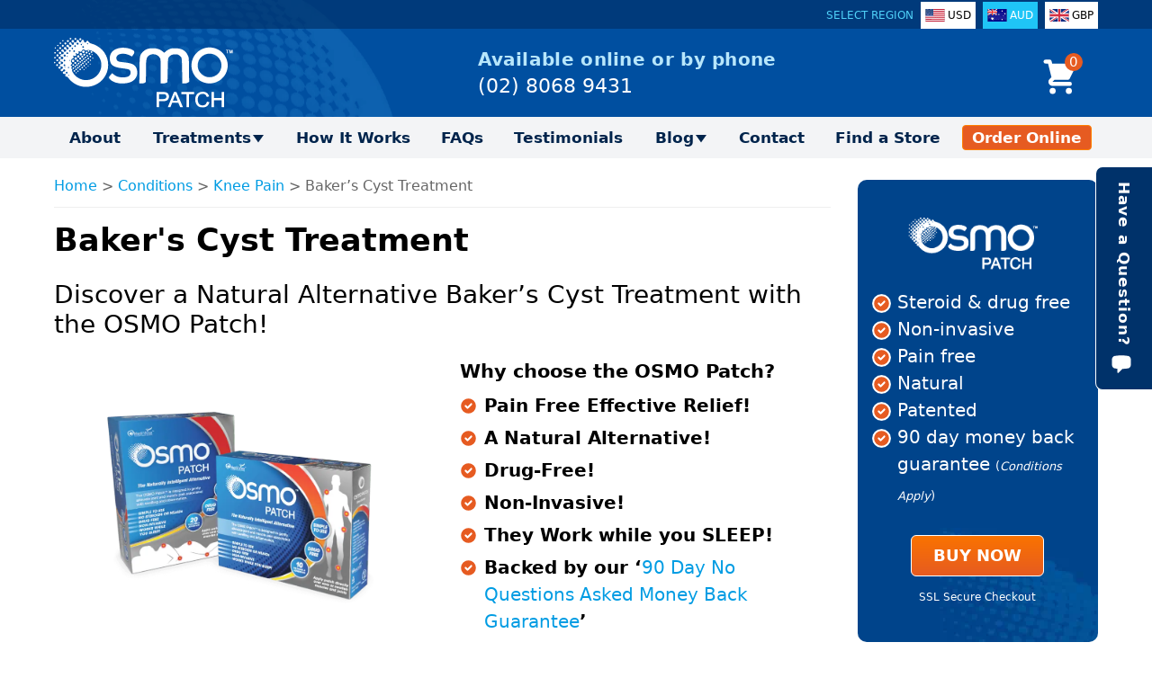

--- FILE ---
content_type: text/html; charset=UTF-8
request_url: https://au.osmopatch.com/conditions/knee-pain/bakers-cyst/
body_size: 61649
content:
<!DOCTYPE html><html dir="ltr" lang="en-AU" class="no-js"><head><link rel="preconnect" href="https://cdn.fastpixel.io" crossorigin=""><title>Baker's Cyst Treatments | Natural Relief from OSMO Patch AU</title><meta charset="UTF-8"><meta name="norton-safeweb-site-verification" content="hsxwh9hjgnye9bi3od3-98dlt855y-s8kqb14exqxc900tq5t14w79sd7wrz7oc32udxovnnu2-4imwtayhb0g4k-8kehpa228qepuvn0qpldyxjac0rql5lojypk1mf"><meta name="robots" content="index, follow, max-image-preview:large, max-snippet:-1, max-video-preview:-1"><meta name="description" content="Suffering from a Baker’s cyst? Discover OSMO Patch, a natural, drug-free treatment that reduces swelling &amp; pain behind the knee while you sleep. Trusted 15+ Yrs"><meta property="og:locale" content="en_US"><meta property="og:type" content="article"><meta property="og:title" content="Baker's Cyst Treatments | Natural Relief from OSMO Patch AU"><meta property="og:description" content="Suffering from a Baker’s cyst? Discover OSMO Patch, a natural, drug-free treatment that reduces swelling &amp; pain behind the knee while you sleep. Trusted 15+ Yrs"><meta property="og:url" content="https://au.osmopatch.com/conditions/knee-pain/bakers-cyst/"><meta property="og:site_name" content="OSMO Patch AU"><meta property="article:modified_time" content="2026-01-14T03:16:19+00:00"><meta property="og:image" content="https://au.osmopatch.com/wp-content/uploads/2019/05/bakers-cyst-treatment-osmo-patch.jpg"><meta property="og:image:width" content="1200"><meta property="og:image:height" content="711"><meta property="og:image:type" content="image/jpeg"><meta name="twitter:label1" content="Est. reading time"><meta name="twitter:data1" content="9 minutes"><meta property="og:video" content="https://player.vimeo.com/video/347184000"><meta property="og:video:type" content="text/html"><meta property="og:video:duration" content="154"><meta property="og:video:width" content="426"><meta property="og:video:height" content="240"><meta property="ya:ovs:adult" content="false"><meta property="ya:ovs:upload_date" content="2014-01-06T17:01:20+00:00"><meta property="ya:ovs:allow_embed" content="true"><link rel="canonical" href="https://au.osmopatch.com/conditions/knee-pain/bakers-cyst/"><link rel="alternate" href="https://www.osmopatch.com/conditions/knee-pain/bakers-cyst/" hreflang="x-default"><link rel="alternate" href="https://www.osmopatch.com/conditions/knee-pain/bakers-cyst/" hreflang="en-us"><link rel="alternate" href="https://au.osmopatch.com/conditions/knee-pain/bakers-cyst/" hreflang="en-au"><link rel="alternate" href="https://www.osmopatch.co.uk/conditions/knee-pain/bakers-cyst/" hreflang="en-gb"><meta name="viewport" content="width=device-width, initial-scale=1"><script data-cfasync="false" id="fpo-preload" data-fpo-required="">var q=window._fpo_q||[];_fpo_preloads={"(min-width: 1981px) and (max-width: 2560px) and (-webkit-max-device-pixel-ratio: 2)":1,"(min-width: 1537px) and (max-width: 1980px) and (-webkit-max-device-pixel-ratio: 2)":1,"(min-width: 1367px) and (max-width: 1536px) and (-webkit-max-device-pixel-ratio: 2)":1,"(min-width: 1025px) and (max-width: 1366px) and (-webkit-max-device-pixel-ratio: 2)":1,"(min-width: 835px) and (max-width: 1024px) and (-webkit-max-device-pixel-ratio: 2)":1,"(min-width: 768px) and (max-width: 834px) and (-webkit-max-device-pixel-ratio: 2)":1,"(min-width: 415px) and (max-width: 767px) and (-webkit-max-device-pixel-ratio: 2)":1,"(max-width: 414px) and (-webkit-min-device-pixel-ratio: 2) and (-webkit-max-device-pixel-ratio: 3)":1,"(max-width: 414px) and (-webkit-min-device-pixel-ratio: 1.76) and (-webkit-max-device-pixel-ratio: 2)":1,"(max-width: 412px) and (-webkit-max-device-pixel-ratio: 1.75)":1};window._fpo_q={push:(media)=>{if(!--_fpo_preloads[media]){window["fpo:lcp-loaded"]=media;dispatchEvent(new CustomEvent("fpo:lcp-loaded",{detail:media}))}}};q.map(window._fpo_q.push);if(!Object.entries(_fpo_preloads).some(([media])=>matchMedia(media).matches)){_fpo_q.push(`(min-width: ${window.innerWidth}px) and (min-height: ${window.innerHeight}px) and (-webkit-max-device-pixel-ratio: ${window.devicePixelRatio})`)}</script><link rel="preload" as="image" href="https://cdn.fastpixel.io/fp/ret_img+v_2f4f+w_823+h_589+q_lossy+to_webp/au.osmopatch.com%2Fwp-content%2Fuploads%2F2024%2F09%2FOSMO-Patch-product-image-20pk-10pk-no-bg2.png" media="(min-width: 1981px) and (max-width: 2560px) and (-webkit-max-device-pixel-ratio: 2)" fetchpriority="high" onload="(window._fpo_q=window._fpo_q||[]).push(event.target.media);" onerror="(window._fpo_q=window._fpo_q||[]).push(event.target.media);"><link rel="preload" as="image" href="https://cdn.fastpixel.io/fp/ret_img+v_2f4f+w_823+h_589+q_lossy+to_webp/au.osmopatch.com%2Fwp-content%2Fuploads%2F2024%2F09%2FOSMO-Patch-product-image-20pk-10pk-no-bg2.png" media="(min-width: 1537px) and (max-width: 1980px) and (-webkit-max-device-pixel-ratio: 2)" fetchpriority="high" onload="(window._fpo_q=window._fpo_q||[]).push(event.target.media);" onerror="(window._fpo_q=window._fpo_q||[]).push(event.target.media);"><link rel="preload" as="image" href="https://cdn.fastpixel.io/fp/ret_img+v_2f4f+w_823+h_589+q_lossy+to_webp/au.osmopatch.com%2Fwp-content%2Fuploads%2F2024%2F09%2FOSMO-Patch-product-image-20pk-10pk-no-bg2.png" media="(min-width: 1367px) and (max-width: 1536px) and (-webkit-max-device-pixel-ratio: 2)" fetchpriority="high" onload="(window._fpo_q=window._fpo_q||[]).push(event.target.media);" onerror="(window._fpo_q=window._fpo_q||[]).push(event.target.media);"><link rel="preload" as="image" href="https://cdn.fastpixel.io/fp/ret_img+v_2f4f+w_823+h_589+q_lossy+to_webp/au.osmopatch.com%2Fwp-content%2Fuploads%2F2024%2F09%2FOSMO-Patch-product-image-20pk-10pk-no-bg2.png" media="(min-width: 1025px) and (max-width: 1366px) and (-webkit-max-device-pixel-ratio: 2)" fetchpriority="high" onload="(window._fpo_q=window._fpo_q||[]).push(event.target.media);" onerror="(window._fpo_q=window._fpo_q||[]).push(event.target.media);"><link rel="preload" as="image" href="https://cdn.fastpixel.io/fp/ret_img+v_2f4f+w_691+h_495+q_lossy+to_webp/au.osmopatch.com%2Fwp-content%2Fuploads%2F2024%2F09%2FOSMO-Patch-product-image-20pk-10pk-no-bg2.png" media="(min-width: 835px) and (max-width: 1024px) and (-webkit-max-device-pixel-ratio: 2)" fetchpriority="high" onload="(window._fpo_q=window._fpo_q||[]).push(event.target.media);" onerror="(window._fpo_q=window._fpo_q||[]).push(event.target.media);"><link rel="preload" as="image" href="https://cdn.fastpixel.io/fp/ret_img+v_2f4f+w_756+h_542+q_lossy+to_webp/au.osmopatch.com%2Fwp-content%2Fuploads%2F2024%2F09%2FOSMO-Patch-product-image-20pk-10pk-no-bg2.png" media="(min-width: 768px) and (max-width: 834px) and (-webkit-max-device-pixel-ratio: 2)" fetchpriority="high" onload="(window._fpo_q=window._fpo_q||[]).push(event.target.media);" onerror="(window._fpo_q=window._fpo_q||[]).push(event.target.media);"><link rel="preload" as="image" href="https://cdn.fastpixel.io/fp/ret_img+v_2f4f+w_1369+h_981+q_lossy+to_webp/au.osmopatch.com%2Fwp-content%2Fuploads%2F2024%2F09%2FOSMO-Patch-product-image-20pk-10pk-no-bg2.png" media="(min-width: 415px) and (max-width: 767px) and (-webkit-max-device-pixel-ratio: 2)" fetchpriority="high" onload="(window._fpo_q=window._fpo_q||[]).push(event.target.media);" onerror="(window._fpo_q=window._fpo_q||[]).push(event.target.media);"><link rel="preload" as="image" href="https://cdn.fastpixel.io/fp/ret_img+v_2f4f+w_1133+h_812+q_lossy+to_webp/au.osmopatch.com%2Fwp-content%2Fuploads%2F2024%2F09%2FOSMO-Patch-product-image-20pk-10pk-no-bg2.png" media="(max-width: 414px) and (-webkit-min-device-pixel-ratio: 2) and (-webkit-max-device-pixel-ratio: 3)" fetchpriority="high" onload="(window._fpo_q=window._fpo_q||[]).push(event.target.media);" onerror="(window._fpo_q=window._fpo_q||[]).push(event.target.media);"><link rel="preload" as="image" href="https://cdn.fastpixel.io/fp/ret_img+v_2f4f+w_755+h_541+q_lossy+to_webp/au.osmopatch.com%2Fwp-content%2Fuploads%2F2024%2F09%2FOSMO-Patch-product-image-20pk-10pk-no-bg2.png" media="(max-width: 414px) and (-webkit-min-device-pixel-ratio: 1.76) and (-webkit-max-device-pixel-ratio: 2)" fetchpriority="high" onload="(window._fpo_q=window._fpo_q||[]).push(event.target.media);" onerror="(window._fpo_q=window._fpo_q||[]).push(event.target.media);"><link rel="preload" as="image" href="https://cdn.fastpixel.io/fp/ret_img+v_2f4f+w_657+h_471+q_lossy+to_webp/au.osmopatch.com%2Fwp-content%2Fuploads%2F2024%2F09%2FOSMO-Patch-product-image-20pk-10pk-no-bg2.png" media="(max-width: 412px) and (-webkit-max-device-pixel-ratio: 1.75)" fetchpriority="high" onload="(window._fpo_q=window._fpo_q||[]).push(event.target.media);" onerror="(window._fpo_q=window._fpo_q||[]).push(event.target.media);"><script type="application/ld+json" class="yoast-schema-graph">{"@context":"https://schema.org","@graph":[{"@type":"WebPage","@id":"https://au.osmopatch.com/conditions/knee-pain/bakers-cyst/","url":"https://au.osmopatch.com/conditions/knee-pain/bakers-cyst/","name":"Baker's Cyst Treatments | Natural Relief from OSMO Patch AU","isPartOf":{"@id":"https://au.osmopatch.com/#website"},"primaryImageOfPage":{"@id":"https://au.osmopatch.com/conditions/knee-pain/bakers-cyst/#primaryimage"},"image":{"@id":"https://au.osmopatch.com/conditions/knee-pain/bakers-cyst/#primaryimage"},"thumbnailUrl":"https://au.osmopatch.com/wp-content/uploads/2019/05/bakers-cyst-treatment-osmo-patch.jpg","datePublished":"2014-01-06T17:01:20+00:00","dateModified":"2026-01-14T03:16:19+00:00","description":"Suffering from a Baker’s cyst? Discover OSMO Patch, a natural, drug-free treatment that reduces swelling & pain behind the knee while you sleep. Trusted 15+ Yrs","breadcrumb":{"@id":"https://au.osmopatch.com/conditions/knee-pain/bakers-cyst/#breadcrumb"},"inLanguage":"en-AU","potentialAction":[{"@type":"ReadAction","target":["https://au.osmopatch.com/conditions/knee-pain/bakers-cyst/"]}],"video":[{"@id":"https://au.osmopatch.com/conditions/knee-pain/bakers-cyst/#video"}]},{"@type":"ImageObject","inLanguage":"en-AU","@id":"https://au.osmopatch.com/conditions/knee-pain/bakers-cyst/#primaryimage","url":"https://au.osmopatch.com/wp-content/uploads/2019/05/bakers-cyst-treatment-osmo-patch.jpg","contentUrl":"https://au.osmopatch.com/wp-content/uploads/2019/05/bakers-cyst-treatment-osmo-patch.jpg","width":1200,"height":711,"caption":"Baker's Cyst Treatment - OSMO Patch"},{"@type":"BreadcrumbList","@id":"https://au.osmopatch.com/conditions/knee-pain/bakers-cyst/#breadcrumb","itemListElement":[{"@type":"ListItem","position":1,"name":"Home","item":"https://au.osmopatch.com/"},{"@type":"ListItem","position":2,"name":"Conditions","item":"https://au.osmopatch.com/conditions/"},{"@type":"ListItem","position":3,"name":"Knee Pain","item":"https://au.osmopatch.com/conditions/knee-pain/"},{"@type":"ListItem","position":4,"name":"Baker&#8217;s Cyst Treatment"}]},{"@type":"WebSite","@id":"https://au.osmopatch.com/#website","url":"https://au.osmopatch.com/","name":"OSMO Patch AU","description":"","publisher":{"@id":"https://au.osmopatch.com/#organization"},"alternateName":"OSMO Patch Australia","potentialAction":[{"@type":"SearchAction","target":{"@type":"EntryPoint","urlTemplate":"https://au.osmopatch.com/?s={search_term_string}"},"query-input":{"@type":"PropertyValueSpecification","valueRequired":true,"valueName":"search_term_string"}}],"inLanguage":"en-AU","about":{"@id":"https://www.mediwise.com/brands/osmo-patch/#brand"}},{"@type":"Organization","@id":"https://au.osmopatch.com/#organization","name":"OSMO Patch AU","url":"https://au.osmopatch.com/","logo":{"@type":"ImageObject","inLanguage":"en-AU","@id":"https://au.osmopatch.com/#/schema/logo/image/","url":"https://au.osmopatch.com/wp-content/uploads/2025/11/osmo-patch-logo-stacked-blue-grey-1200.png","contentUrl":"https://au.osmopatch.com/wp-content/uploads/2025/11/osmo-patch-logo-stacked-blue-grey-1200.png","width":1200,"height":1200,"caption":"OSMO Patch AU"},"image":{"@id":"https://au.osmopatch.com/#/schema/logo/image/"},"parentOrganization":{"@id":"https://www.mediwise.com/#org"},"description":"OSMO Patch Australia services sales of the OSMO Patch for customers in Australia, New Zealand and Australasia.","areaServed":["AU","NZ","SG","HK","CN","MY","TH","JP","KR","PH","FJ"],"contactPoint":{"@type":"ContactPoint","telephone":"+(61) 02 95678333","email":"sales@osmopatch.com","contactType":"Customer Care","areaServed":["AU","NZ","SG","HK","CN","MY","TH","JP","KR","PH","FJ"]}},{"@type":"VideoObject","@id":"https://au.osmopatch.com/conditions/knee-pain/bakers-cyst/#video","name":"Baker's Cyst Treatments | Natural Relief from OSMO Patch AU","isPartOf":{"@id":"https://au.osmopatch.com/conditions/knee-pain/bakers-cyst/"},"thumbnailUrl":"https://au.osmopatch.com/wp-content/uploads/2014/01/347184000.jpg","description":"Suffering from a Baker’s cyst? Discover OSMO Patch, a natural, drug-free treatment that reduces swelling & pain behind the knee while you sleep. Trusted 15+ Yrs","uploadDate":"2014-01-07","width":426,"height":240,"embedUrl":"https://player.vimeo.com/video/347184000","duration":"PT2M34S","isFamilyFriendly":true,"inLanguage":"en-AU"},{"@type":"Organization","@id":"https://www.mediwise.com/#org","name":"MediWise Pty Ltd","url":"https://www.mediwise.com/","logo":{"@type":"ImageObject","url":"https://www.mediwise.com/wp-content/uploads/mediwise-logo-1200.png","contentUrl":"https://www.mediwise.com/wp-content/uploads/mediwise-logo-1200.png","width":1200,"height":1200}},{"@type":"Brand","@id":"https://www.mediwise.com/brands/osmo-patch/#brand","name":"OSMO Patch","url":"https://www.mediwise.com/brands/osmo-patch/","logo":{"@type":"ImageObject","url":"https://www.mediwise.com/wp-content/uploads/osmo-patch-logo-stacked-blue-grey-1200.png","contentUrl":"https://www.mediwise.com/wp-content/uploads/osmo-patch-logo-stacked-blue-grey-1200.png","width":1200,"height":1200},"sameAs":["https://au.osmopatch.com/","https://www.osmopatch.com/","https://www.osmopatch.co.uk/","https://www.facebook.com/OSMOpatch","https://www.instagram.com/osmopatch/","https://www.youtube.com/osmopatch"]}]}</script>






	
	
<!-- Google Tag Manager for WordPress by gtm4wp.com -->
<script data-cfasync="false" id="fpo-ie">(()=>{try{new MutationObserver(function(){}),new Promise(function(){}),Object.assign({},{}),document.fonts.ready.then(function(){})}catch{s="fpodisable=1",i=document.location.href,i.match(/[?&]fpodisable/)||(o="",i.indexOf("?")==-1?i.indexOf("#")==-1?o=i+"?"+s:o=i.replace("#","?"+s+"#"):i.indexOf("#")==-1?o=i+"&"+s:o=i.replace("#","&"+s+"#"),document.location.href=o)}var s,i,o;})();
</script><script data-cfasync="false" id="fpo-settings">var _wpmeteor={"rdelay":86400000,"preload":true};</script><script data-cfasync="false" id="fpo-lazyload">(()=>{var J=()=>Math.round(performance.now())/1e3;var g="fpo:first-interaction",N="fpo:replay-captured-events";var D="fpo:lcp-loaded";var B="fpo:styles-tag-available",W="fpo:css-loaded";var M="fpo:the-end";var _="click",h=window,K=h.addEventListener.bind(h),Q=h.removeEventListener.bind(h),R="removeAttribute",S="getAttribute",pe="setAttribute",P=["touchstart","touchmove","touchend","touchcancel","keydown","wheel"],Z=["mouseover","mouseout",_],fe=["touchstart","touchend","touchcancel","mouseover","mouseout",_],u="data-wpmeteor-";var x="dispatchEvent",X=e=>{let s=new MouseEvent(_,{view:e.view,bubbles:!0,cancelable:!0});return Object.defineProperty(s,"target",{writable:!1,value:e.target}),s},w=class{static capture(){let s=!1,[,t,n]=`${window.Promise}`.split(/[\s[(){]+/s);if(h["__"+n+t])return;let a=[],r=o=>{if(o.target&&x in o.target){if(!o.isTrusted)return;if(o.cancelable&&!P.includes(o.type))try{o.preventDefault()}catch{}o.stopImmediatePropagation(),o.type===_?a.push(X(o)):fe.includes(o.type)&&a.push(o),o.target[pe](u+o.type,!0),s||(s=!0,h[x](new CustomEvent(g)))}};h.addEventListener(N,()=>{Z.forEach(p=>Q(p,r,{passive:!1,capture:!0})),P.forEach(p=>Q(p,r,{passive:!0,capture:!0}));let o;for(;o=a.shift();){var l=o.target;l[S](u+"touchstart")&&l[S](u+"touchend")&&!l[S](u+_)?(l[S](u+"touchmove")||a.push(X(o)),l[R](u+"touchstart"),l[R](u+"touchend")):l[R](u+o.type),l[x](o)}}),Z.forEach(o=>K(o,r,{passive:!1,capture:!0})),P.forEach(o=>K(o,r,{passive:!0,capture:!0}))}};var c=window,i=document,A=c.requestAnimationFrame;var C=()=>{},m="prototype",d="addEventListener",b="hasAttribute",T="getAttribute",f="setAttribute",y="removeAttribute",F="createElement",v="querySelector",I=v+"All",ee="setTimeout",k="load",O="DOMContentLoaded";var U=i.createElement("span");U[f]("id","elementor-device-mode");U[f]("class","elementor-screen-only");var ue=!1,te=()=>(ue||i.body.appendChild(U),getComputedStyle(U,":after").content.replace(/"/g,""));var Ee=e=>e[T]("class")||"",he=(e,s)=>e[f]("class",s),G,me=e=>{G||(G=te());let s=["_animation_"+G,"animation_"+G,"_animation","_animation","animation"];try{let n=JSON.parse(e[T]("data-settings"));if(n.trigger_source)return;let a=n._animation_delay||n.animation_delay||0,r,o;for(var t=0;t<s.length;t++)if(n[s[t]]){o=s[t],r=n[o];break}if(r){let l=Ee(e),p=r==="none"?l:l+" animated "+r;setTimeout(()=>{he(e,p.replace(/\belementor-invisible\b/,"")),s.forEach(de=>delete n[de]),e[f]("data-settings",JSON.stringify(n))},a)}}catch(n){C(n)}},se=()=>{let e=new IntersectionObserver((t,n)=>{t.forEach(a=>{a.isIntersecting&&(A(()=>me(a.target)),n.unobserve(a.target))})},{root:null,rootMargin:"0px",threshold:.01}),s=new MutationObserver(t=>{t.forEach(n=>{n.addedNodes.forEach(a=>{a.nodeType===1&&a.classList.contains("elementor-invisible")&&e.observe(a)})})});s.observe(i.documentElement,{childList:!0,subtree:!0}),c[d](O,()=>s.disconnect()),i[d](g,()=>e.disconnect())};var oe=[],z=[],H=[],E=[],j,Y=!1,ne=!1,q=i.visibilityState==="visible"?A:setTimeout;i[d]("visibilitychange",()=>{q=i.visibilityState==="visible"?A:setTimeout});for(let[e,s]of[["HTMLImageElement",{src:["data-fpo-src",function(){let t=this.dataset,n={src:t.fpoSrc};if(t.fpoSources){let a=JSON.parse(t.fpoSources);for(let{media:r,src:o}of a)if(matchMedia(r).matches){n.src=o;break}}return n.src}]}],["HTMLIFrameElement",{src:["data-fpo-src"]}],["HTMLVideoElement",{poster:["data-fpo-poster"],src:["data-fpo-src"]}],["HTMLSourceElement",{src:["data-fpo-video-src"]}],["HTMLInputElement",{src:["data-fpo-src"]}]]){let t=c[e][m][T],n=c[e][m][f];for(let[a,[r,o]]of Object.entries(s)){let l=Object.getOwnPropertyDescriptor(c[e][m],a);Object.defineProperty(c[e][m],a,{get(){return this[b](r)?o?o.call(this):t.call(this,r):l?l.get.call(this):t.call(this,a)},set(p){if(this[b](r)){if(t.call(this,r)!==p){n.call(this,r,p);return}this[y](r)}l?l.set.call(this,p):n.call(this,a,p)}})}c[e][m][T]=function(a){let[r,o]=s[a]||[];return r&&this[b](r)?o?o.call(this):t.call(this,r):t.call(this,a)},c[e][m][f]=function(a,r){let[o]=s[a]||[];if(o&&this[b](o)){if(t.call(this,o)!==r){n.call(this,o,r);return}this[y](o)}else if(!this.isConnected){let l=Object.keys(s).find(p=>s[p][0]===a);if(l&&this[b](l)){n.call(this,a,t.call(this,l)),this[y](l);return}}return n.call(this,a,r)}}function V(e,s){c[ee](()=>c.dispatchEvent(new CustomEvent(e,{detail:s})))}var ce=[],ve=new IntersectionObserver((e,s)=>{e.forEach(t=>{(t.isIntersecting||t.intersectionRatio>0)&&(j?(ie(t.target),L()):ce.push(t.target),s.unobserve(t.target))})},{threshold:0});c[d](D,function(){ce.forEach(ie),L()});function ge(){for(;z.length;){let e=z.shift(),s=e.dataset,t={src:s.fpoSrc};if(s.fpoSources){let n=JSON.parse(s.fpoSources);t.src=s.fpoSrc;for(let{media:a,src:r}of n)if(matchMedia(a).matches){t.src=r,e[f]("data-fpo-src",r);break}}if(["IMG","INPUT"].includes(e.tagName)&&(e.className=e.className+" fpo-lazyloaded"),t.src){let n=t.src.match(/\/wp-content\/plugins\/aawp\/public\/image.php\?url=(.*)/);if(n)try{let a=atob(n[1].replace(/=+/,"")),[r]=a.split("|");t.src=t.src.replace(n[1],btoa(r+"|"+Date.now()))}catch(a){C(J(),a)}e.src=t.src}e[y]("data-fpo-sources")}for(;H.length;){let e=H.shift();e.className+=" fpo-lazyloaded fpo-visible"}if(j)for(;E.length;)E.shift().call();Y=!1}function L(){Y||(Y=!0,q(ge))}function re(e){z.push(e)}function be(e){H.push(e)}function ie(e){e&&(e.classList.contains("fpo-lazyloaded")||(["IMG"].includes(e.tagName)?e.parentNode&&e.parentNode.tagName==="PICTURE"?Array.from(e.parentNode[I]("source, img")).forEach(re):re(e):e.tagName==="IFRAME"||e.tagName==="INPUT"?E.push(()=>{let s=e.dataset.fpoSrc;e.src=s}):e.tagName==="VIDEO"?E.push(()=>{if(e[I]("source").forEach(s=>{let t=s.dataset.fpoVideoSrc;s.src=t}),e.dataset.fpoSrc){let s=e.dataset.fpoSrc;e.src=s}if(e.dataset.fpoPoster){let s=e.dataset.fpoPoster;e.poster=s}e.load()}):be(e)))}function $(){let e=i[v]("#fpo-styles");if(!e){c[d](B,$);return}let s=i.createElement("head");s.innerHTML=e.textContent;let t=1,n=()=>{--t||(E.push(()=>{let r=i[v]("[data-fpo-overrides]");r&&r.before.apply(r,s.childNodes),!c._wpmeteor||ne?V(N):(c[d](M,()=>V(N)),V(W))}),L())},a=[...s[I]("link[rel=stylesheet]")].map(r=>{if(r.href&&r.href.includes("cdn.fastpixel.io")&&matchMedia(r.media).matches){let o=r.cloneNode();return o.rel="preload",o.as="style",o.onload=o.onerror=n,t++,o}});i.head.append.apply(i.head,a),n()}function ae(){j=!0,L()}c[D]?ae():c[d](D,ae);var le=e=>{if(e.nodeType===1){if(["data-fpo-src","data-fpo-srcset","data-fpo-sources","data-fpo-lazybg","data-fpo-poster","data-fpo-video-src"].some(s=>e.hasAttribute(s))){if(e.tagName==="SOURCE"&&(e=e.parentNode),e.tagName==="PICTURE"||oe.includes(e))return;oe.push(e),ve.observe(e)}e.childNodes.forEach(le)}},Te=new MutationObserver(e=>{e.forEach(({addedNodes:s})=>{s.forEach(t=>{le(t)})})});Te.observe(i,{childList:!0,subtree:!0});c[d](k,()=>{let e=i[v]("#fpo-icons"),s=i[v]("#fpo-prefetch");for(let t of[e,s])if(t){let n=i[F]("head");n.innerHTML=t.textContent,E.push(()=>t.replaceWith.apply(t,n.childNodes))}E.push(()=>{i[v]("link[rel='icon']")?.remove()}),(!e||!e.textContent?.trim())&&E.push(()=>{let t=i[F]("link");t.setAttribute("rel","icon"),t.setAttribute("href","/favicon.ico"),i.head.appendChild(t)}),L()});c[d](M,()=>ne=!0);c._wpmeteor?.rdelay>0?c[d](g,$):c[d](k,()=>q($));i[d](O,()=>V(B));w.capture();se();})();
</script><script data-cfasync="false" id="fpo-main">(()=>{var g="addEventListener",ne="removeEventListener",E="getAttribute",L="setAttribute",se="removeAttribute",T="hasAttribute",ct="querySelector",Re=ct+"All",B="appendChild",oe="removeChild",fe="createElement",W="tagName",Pe="getOwnPropertyDescriptor",h="prototype",M="__lookupGetter__",ie="__lookupSetter__",u="DOMContentLoaded",p="load",A="pageshow",Ee="error";var c=window,o=document,at=o.documentElement;var V=console.error;var xe=!0,F=class{constructor(){this.known=[]}init(){let t,r,s=(n,a)=>{if(xe&&n&&n.fn&&!n.__wpmeteor){let d=function(i){return i===n?this:(o[g](u,l=>{i.call(o,n,l,"jQueryMock")}),this)};this.known.push([n,n.fn.ready,n.fn.init?.prototype?.ready]),n.fn.ready=d,n.fn.init?.prototype?.ready&&(n.fn.init.prototype.ready=d),n.__wpmeteor=!0}return n};window.jQuery||window.$,Object.defineProperty(window,"jQuery",{get(){return t},set(n){t=s(n,"jQuery")},configurable:!0}),Object.defineProperty(window,"$",{get(){return r},set(n){r=s(n,"$")},configurable:!0})}unmock(){this.known.forEach(([t,r,s])=>{t.fn.ready=r,t.fn.init?.prototype?.ready&&s&&(t.fn.init.prototype.ready=s)}),xe=!1}};var ke="fpo:css-loaded",Ie="fpo:element-loaded",me="fpo:images-loaded",O="fpo:the-end";var ce=window,It=ce.addEventListener.bind(ce),Mt=ce.removeEventListener.bind(ce);var q=class{constructor(){this.l=[]}emit(t,r=null){this.l[t]&&this.l[t].forEach(s=>s(r))}on(t,r){this.l[t]||=[],this.l[t].push(r)}off(t,r){this.l[t]=(this.l[t]||[]).filter(s=>s!==r)}};var D=new q;var Me=o[fe]("span");Me[L]("id","elementor-device-mode");Me[L]("class","elementor-screen-only");var v="readystatechange",_="message";var Q="SCRIPT",m="data-wpmeteor-",w=Object.defineProperty,Ae=Object.defineProperties,U="javascript/blocked",_e=/^\s*(application|text)\/javascript|module\s*$/i,Qe="requestAnimationFrame",Xe="requestIdleCallback",j="setTimeout",Se="__dynamic",P=c.constructor.name+"::",ee=o.constructor.name+"::",Ze=function(e,t){t=t||c;for(var r=0;r<this.length;r++)e.call(t,this[r],r,this)};"NodeList"in c&&!NodeList[h].forEach&&(NodeList[h].forEach=Ze);"HTMLCollection"in c&&!HTMLCollection[h].forEach&&(HTMLCollection[h].forEach=Ze);var ae=[],le=[],Y=[],X=!1,C=[],f={},Ne=!1,lt=0,x=o.visibilityState==="visible"?c[Qe]:c[j],je=c[Xe]||x;o[g]("visibilitychange",()=>{x=o.visibilityState==="visible"?c[Qe]:c[j],je=c[Xe]||x});var S=c[j],de,H=["src","type"],R=Object,$="definePropert";R[$+"y"]=(e,t,r)=>{if(e===c&&["jQuery","onload"].indexOf(t)>=0||(e===o||e===o.body)&&["readyState","write","writeln","on"+v].indexOf(t)>=0)return["on"+v,"on"+p].indexOf(t)&&r.set&&(f["on"+v]=f["on"+v]||[],f["on"+v].push(r.set)),e;if(e instanceof HTMLScriptElement&&H.indexOf(t)>=0){if(!e[t+"__def"]){let s=R[Pe](e,t);w(e,t,{set(n){return e[t+"__set"]?e[t+"__set"].call(e,n):s.set.call(e,n)},get(){return e[t+"__get"]?e[t+"__get"].call(e):s.get.call(e)}}),e[t+"__def"]=!0}return r.get&&(e[t+"__get"]=r.get),r.set&&(e[t+"__set"]=r.set),e}return w(e,t,r)};R[$+"ies"]=(e,t)=>{for(let r in t)R[$+"y"](e,r,t[r]);for(let r of R.getOwnPropertySymbols(t))R[$+"y"](e,r,t[r]);return e};var Ge=EventTarget[h][g],et=EventTarget[h][ne],pe=Ge.bind(o),dt=et.bind(o),G=Ge.bind(c),tt=et.bind(c),rt=Document[h].createElement,te=rt.bind(o),re=o.__proto__[M]("readyState").bind(o),Ve="loading";w(o,"readyState",{get(){return Ve},set(e){return Ve=e}});var He=e=>C.filter(([t,,r],s)=>{if(!(e.indexOf(t.type)<0)){r||(r=t.target);try{let n=r.constructor.name+"::"+t.type;for(let a=0;a<f[n].length;a++)if(f[n][a]){let d=n+"::"+s+"::"+a;if(!Le[d])return!0}}catch{}}}).length,Z,Le={},k=e=>{C.forEach(([t,r,s],n)=>{if(!(e.indexOf(t.type)<0)){s||(s=t.target);try{let a=s.constructor.name+"::"+t.type;if((f[a]||[]).length)for(let d=0;d<f[a].length;d++){let i=f[a][d];if(i){let l=a+"::"+n+"::"+d;if(!Le[l]){Le[l]=!0,o.readyState=r,Z=a;try{lt++,!i[h]||i[h].constructor===i?i.bind(s)(t):i(t)}catch(I){V(I,i)}Z=null}}}}catch(a){V(a)}}})};pe(u,e=>{C.push([new e.constructor(u,e),re(),o])});pe(v,e=>{C.push([new e.constructor(v,e),re(),o])});G(u,e=>{C.push([new e.constructor(u,e),re(),c])});G(p,e=>{Ne=!0,C.push([new e.constructor(p,e),re(),c]),N||k([u,v,_,p,A])});G(A,e=>{C.push([new e.constructor(A,e),re(),c]),N||k([u,v,_,p,A])});var nt=e=>{C.push([e,o.readyState,c]),k([_])},ut=c[M]("onmessage"),pt=c[ie]("onmessage"),ft=()=>{tt(_,nt),(f[P+"message"]||[]).forEach(e=>{G(_,e)}),w(c,"onmessage",{get:ut,set:pt})};G(_,nt);var st=new F;st.init();var ot=()=>{!N&&!X&&(N=!0,o.readyState="loading",x(Ce),x(b)),Ne||G(p,()=>{ot()})};D.on(me,()=>{ot()});var z=[-1],ge=e=>{z=z.filter(t=>t!==e.target),z.length||S(D.emit.bind(D,O))};var N=!1,b=()=>{let e=ae.shift();if(e)e[E](m+"src")?e[T]("async")||e[Se]?(e.isConnected&&(z.push(e),setTimeout(ge,1e3,{target:e})),he(e,ge),S(b)):he(e,S.bind(null,b)):(e.origtype==U&&he(e),S(b));else if(le.length)ae.push(...le),le.length=0,S(b);else if(Y.length)ae.push(...Y),Y.length=0,S(b);else if(z.length>1)je(b);else if(He([u,v,_]))k([u,v,_]),S(b);else if(Ne)if(He([p,A,_]))k([p,A,_]),S(b);else{if(c.RocketLazyLoadScripts)try{RocketLazyLoadScripts.run()}catch(t){V(t)}o.readyState="complete",ft(),st.unmock(),N=!1,X=!0,c[j](()=>ge({target:-1}))}else N=!1},Et=e=>{let t=te(Q),r=e.attributes;for(var s=r.length-1;s>=0;s--)r[s].name.startsWith(m)||t[L](r[s].name,r[s].value);let n=e[E](m+"type");n?t.type=n:t.type="text/javascript",(e.textContent||"").match(/^\s*class RocketLazyLoadScripts/)?t.textContent=e.textContent.replace(/^\s*class\s*RocketLazyLoadScripts/,"window.RocketLazyLoadScripts=class").replace("RocketLazyLoadScripts.run();",""):t.textContent=e.textContent;for(let a of["onload","onerror","onreadystatechange"])e[a]&&(t[a]=e[a]);return t},he=(e,t)=>{let r=e[E](m+"src");if(r&&_wpmeteor.baseURL&&(()=>{try{r=new URL(r,_wpmeteor.baseURL).href}catch{}})(),r){let s=Ge.bind(e);e.isConnected&&t&&(s(p,t),s(Ee,t)),e.origtype=e[E](m+"type")||"text/javascript",e.origsrc=r,(!e.isConnected||e[T]("nomodule")||e.type&&!_e.test(e.type))&&t&&t(new Event(p,{target:e}))}else e.origtype===U?(e.origtype=e[E](m+"type")||"text/javascript",e[se]("integrity"),e.textContent=e.textContent+`
`):t&&t(new Event(p,{target:e}))},Ue=(e,t)=>{let r=(f[e]||[]).indexOf(t);if(r>=0)return f[e][r]=void 0,!0},We=(e,t,...r)=>{if("HTMLDocument::"+u==Z&&e===u&&!t.toString().match(/jQueryMock/)){D.on(O,o[g].bind(o,e,t,...r));return}if(t&&(e===u||e===v)){let s=ee+e;f[s]=f[s]||[],f[s].push(t),X&&k([e]);return}return pe(e,t,...r)},Fe=(e,t,...r)=>{if(e===u){let s=ee+e;Ue(s,t)}return dt(e,t,...r)};Ae(o,{[g]:{get(){return We},set(){return We}},[ne]:{get(){return Fe},set(){return Fe}}});var K=o.createDocumentFragment(),Ce=()=>{K.hasChildNodes()&&(o.head[B](K),K=o.createDocumentFragment())},qe={"https://cdn.fastpixel.io":!0},ve=e=>{if(e)try{let t=new URL(e,o.location.href),r=t.origin;if(r&&!qe[r]&&o.location.host!==t.host){let s=te("link");s.rel="preconnect",s.href=r,K[B](s),qe[r]=!0,N&&x(Ce)}}catch{}},we={},mt=(e,t,r,s)=>{let n=te("link");n.rel=t?"modulepre"+p:"pre"+p,n.as="script",r&&n[L]("crossorigin",r),s&&n[L]("integrity",s);try{e=new URL(e,o.location.href).href}catch{}n.href=e,K[B](n),we[e]=!0,N&&x(Ce)},De=function(...e){let t=te(...e);if(!e||e[0].toUpperCase()!==Q||!N)return t;let r=t[L].bind(t),s=t[E].bind(t),n=t[se].bind(t),a=t[T].bind(t),d=t[M]("attributes").bind(t);return H.forEach(i=>{let l=t[M](i).bind(t),I=t[ie](i).bind(t);R[$+"y"](t,i,{set(y){return i==="type"&&y&&!_e.test(y)?r(i,y):((i==="src"&&y||i==="type"&&y&&t.origsrc)&&r("type",U),y?r(m+i,y):n(m+i))},get(){let y=t[E](m+i);if(i==="src")try{return new URL(y,o.location.href).href}catch{}return y}}),w(t,"orig"+i,{set(y){return I(y)},get(){return l()}})}),t[L]=function(i,l){if(H.includes(i))return i==="type"&&l&&!_e.test(l)?r(i,l):((i==="src"&&l||i==="type"&&l&&t.origsrc)&&r("type",U),l?r(m+i,l):n(m+i));r(i,l)},t[E]=function(i){let l=H.indexOf(i)>=0?s(m+i):s(i);if(i==="src")try{return new URL(l,o.location.href).href}catch{}return l},t[T]=function(i){return H.indexOf(i)>=0?a(m+i):a(i)},w(t,"attributes",{get(){return[...d()].filter(l=>l.name!=="type").map(l=>({name:l.name.match(new RegExp(m))?l.name.replace(m,""):l.name,value:l.value}))}}),t[Se]=!0,t};Object.defineProperty(Document[h],"createElement",{set(e){e!==De&&(de=e)},get(){return de||De}});var ye=new Set,Be=new MutationObserver(e=>{e.forEach(({removedNodes:t,addedNodes:r,target:s})=>{t.forEach(n=>{n.nodeType===1&&Q===n[W]&&"origtype"in n&&ye.delete(n)}),r.forEach(n=>{if(n.nodeType===1)if(Q===n[W]){if("origtype"in n){if(n.origtype!==U)return}else if(n[E]("type")!==U)return;"origtype"in n||H.forEach(d=>{let i=n[M](d).bind(n),l=n[ie](d).bind(n);w(n,"orig"+d,{set(I){return l(I)},get(){return i()}})});let a=n[E](m+"src");if(ye.has(n)&&V("Inserted twice",n),n.parentNode){ye.add(n);let d=n[E](m+"type");(a||"").match(/\/gtm.js\?/)||n[T]("async")||n[Se]?(Y.push(n),ve(a)):n[T]("defer")||d==="module"?(le.push(n),ve(a)):(a&&!n[T]("nomodule")&&!we[a]&&mt(a,d==="module",n[T]("crossorigin")&&n[E]("crossorigin"),n[E]("integrity")),ae.push(n))}else n[g](p,d=>d.target.parentNode[oe](d.target)),n[g](Ee,d=>d.target.parentNode[oe](d.target)),s[B](n)}else n[W]==="LINK"&&n[E]("as")==="script"&&(we[n[E]("href")]=!0)})})}),it={childList:!0,subtree:!0};Be.observe(o.documentElement,it);var gt=HTMLElement[h].attachShadow;HTMLElement[h].attachShadow=function(e){let t=gt.call(this,e);return e.mode==="open"&&Be.observe(t,it),t};D.on(O,()=>{(!de||de===De)&&(Document[h].createElement=rt,Be.disconnect()),dispatchEvent(new CustomEvent(O))});var J="",ue=null,be=null,Ye=null,$e=()=>{if(J){try{let e=te("div");e.innerHTML=J,Array.from(e.childNodes).forEach(t=>{t.nodeName===Q?be.insertBefore(Et(t),ue):be.insertBefore(t,ue)})}catch(e){V(e)}J=""}},Te=e=>{let t,r;!o.currentScript||!o.currentScript.parentNode?(t=o.body,r=t.lastChild):(r=o.currentScript,t=r.parentNode),r!==ue?($e(),J=e,ue=r,be=t):J+=e,clearTimeout(Ye),Ye=c[j]($e,0)},ze=e=>Te(e+`
`);Ae(o,{write:{get(){return Te},set(e){return Te=e}},writeln:{get(){return ze},set(e){return ze=e}}});var Ke=(e,t,...r)=>{if(P+u==Z&&e===u&&!t.toString().match(/jQueryMock/)){D.on(O,c[g].bind(c,e,t,...r));return}if(P+p==Z&&e===p){D.on(O,c[g].bind(c,e,t,...r));return}if(t&&(e===p||e===A||e===u||e===_&&!X)){let s=e===u?ee+e:P+e;f[s]=f[s]||[],f[s].push(t),X&&k([e]);return}return G(e,t,...r)},Je=(e,t,...r)=>{if(e===p||e===u||e===A){let s=e===u?ee+e:P+e;Ue(s,t)}return tt(e,t,...r)};Ae(c,{[g]:{get(){return Ke},set(){return Ke}},[ne]:{get(){return Je},set(){return Je}}});var Oe=e=>{let t;return{get(){return t},set(r){return t&&Ue(e,r),f[e]=f[e]||[],f[e].push(r),t=r}}};G(Ie,e=>{let{target:t,event:r}=e.detail,s=t===c?o.body:t,n=s[E](m+"on"+r.type);s[se](m+"on"+r.type);try{let a=new Function("event",n);t===c?c[g](p,a.bind(t,r)):a.call(t,r)}catch(a){console.err(a)}});{let e=Oe(P+p);w(c,"onload",e),pe(u,()=>{w(o.body,"onload",e)})}w(o,"onreadystatechange",Oe(ee+v));w(c,"onmessage",Oe(P+_));G(ke,()=>D.emit(me));})();
</script><script data-cfasync="false" data-pagespeed-no-defer="" type="javascript/blocked">
	var gtm4wp_datalayer_name = "dataLayer";
	var dataLayer = dataLayer || [];
	const gtm4wp_use_sku_instead = false;
	const gtm4wp_currency = 'AUD';
	const gtm4wp_product_per_impression = 10;
	const gtm4wp_clear_ecommerce = false;
	const gtm4wp_datalayer_max_timeout = 2000;
</script>
<!-- End Google Tag Manager for WordPress by gtm4wp.com -->
	<!-- This site is optimized with the Yoast SEO plugin v26.5 - https://yoast.com/wordpress/plugins/seo/ -->
	
	
	
	
	
	
	
	
	
	
	
	
	
	
	
	
	
	
	
	
	
	
	
	
	
	<!-- / Yoast SEO plugin. -->




















<script type="javascript/blocked" id="jquery-core-js" data-wpmeteor-src="https://cdn.fastpixel.io/fp/v_7257/au.osmopatch.com%2Fwp-includes%2Fjs%2Fjquery%2Fjquery.min.js" data-wpmeteor-type="text/javascript"></script>
<script type="javascript/blocked" id="jquery-migrate-js" data-wpmeteor-src="https://cdn.fastpixel.io/fp/v_c10d/au.osmopatch.com%2Fwp-includes%2Fjs%2Fjquery%2Fjquery-migrate.min.js" data-wpmeteor-type="text/javascript"></script>
<script type="javascript/blocked" id="wc-jquery-blockui-js" defer="defer" data-wp-strategy="defer" data-wpmeteor-src="https://cdn.fastpixel.io/fp/v_363c/au.osmopatch.com%2Fwp-content%2Fplugins%2Fwoocommerce%2Fassets%2Fjs%2Fjquery-blockui%2Fjquery.blockUI.min.js" data-wpmeteor-type="text/javascript"></script>
<script type="javascript/blocked" id="wc-add-to-cart-js-extra" data-wpmeteor-type="text/javascript">
/* <![CDATA[ */
var wc_add_to_cart_params = {"ajax_url":"\/wp-admin\/admin-ajax.php","wc_ajax_url":"\/?wc-ajax=%%endpoint%%","i18n_view_cart":"View cart","cart_url":"https:\/\/au.osmopatch.com\/cart\/","is_cart":"","cart_redirect_after_add":"yes"};
/* ]]> */
</script>
<script type="javascript/blocked" id="wc-add-to-cart-js" defer="defer" data-wp-strategy="defer" data-wpmeteor-src="https://cdn.fastpixel.io/fp/v_ad6b/au.osmopatch.com%2Fwp-content%2Fplugins%2Fwoocommerce%2Fassets%2Fjs%2Ffrontend%2Fadd-to-cart.min.js" data-wpmeteor-type="text/javascript"></script>
<script type="javascript/blocked" id="wc-js-cookie-js" defer="defer" data-wp-strategy="defer" data-wpmeteor-src="https://cdn.fastpixel.io/fp/v_744e/au.osmopatch.com%2Fwp-content%2Fplugins%2Fwoocommerce%2Fassets%2Fjs%2Fjs-cookie%2Fjs.cookie.min.js" data-wpmeteor-type="text/javascript"></script>
<script type="javascript/blocked" id="woocommerce-js-extra" data-wpmeteor-type="text/javascript">
/* <![CDATA[ */
var woocommerce_params = {"ajax_url":"\/wp-admin\/admin-ajax.php","wc_ajax_url":"\/?wc-ajax=%%endpoint%%","i18n_password_show":"Show password","i18n_password_hide":"Hide password"};
/* ]]> */
</script>
<script type="javascript/blocked" id="woocommerce-js" defer="defer" data-wp-strategy="defer" data-wpmeteor-src="https://cdn.fastpixel.io/fp/v_321c/au.osmopatch.com%2Fwp-content%2Fplugins%2Fwoocommerce%2Fassets%2Fjs%2Ffrontend%2Fwoocommerce.min.js" data-wpmeteor-type="text/javascript"></script>
<script type="javascript/blocked" id="responsive-block-control-js-extra" data-wpmeteor-type="text/javascript">
/* <![CDATA[ */
var responsiveBlockControlOptions = {"breakPoints":{"base":0,"mobile":320,"tablet":740,"desktop":980,"wide":1480},"addCssToHead":"1"};
/* ]]> */
</script>
<script type="javascript/blocked" id="responsive-block-control-js" data-wpmeteor-src="https://cdn.fastpixel.io/fp/v_705e/au.osmopatch.com%2Fwp-content%2Fplugins%2Fresponsive-block-control%2Fbuild%2Fjs%2Fresponsive-block-control-public.js" data-wpmeteor-type="text/javascript"></script>
<script type="javascript/blocked" id="wc-cart-fragments-js-extra" data-wpmeteor-type="text/javascript">
/* <![CDATA[ */
var wc_cart_fragments_params = {"ajax_url":"\/wp-admin\/admin-ajax.php","wc_ajax_url":"\/?wc-ajax=%%endpoint%%","cart_hash_key":"wc_cart_hash_cb3c1ebd907c689ec26b37383b2aa37e","fragment_name":"wc_fragments_cb3c1ebd907c689ec26b37383b2aa37e","request_timeout":"5000"};
/* ]]> */
</script>
<script type="javascript/blocked" id="wc-cart-fragments-js" defer="defer" data-wp-strategy="defer" data-wpmeteor-src="https://cdn.fastpixel.io/fp/v_e3a3/au.osmopatch.com%2Fwp-content%2Fplugins%2Fwoocommerce%2Fassets%2Fjs%2Ffrontend%2Fcart-fragments.min.js" data-wpmeteor-type="text/javascript"></script>
<script type="javascript/blocked" id="wp-hooks-js" data-wpmeteor-src="https://cdn.fastpixel.io/fp/v_1db3/au.osmopatch.com%2Fwp-includes%2Fjs%2Fdist%2Fhooks.min.js" data-wpmeteor-type="text/javascript"></script>
<script type="javascript/blocked" id="wpm-js-extra" data-wpmeteor-type="text/javascript">
/* <![CDATA[ */
var wpm = {"ajax_url":"https:\/\/au.osmopatch.com\/wp-admin\/admin-ajax.php","root":"https:\/\/au.osmopatch.com\/wp-json\/","nonce_wp_rest":"6706c69ee5","nonce_ajax":"96b291413d"};
/* ]]> */
</script>
<script type="javascript/blocked" id="wpm-js" data-wpmeteor-src="https://cdn.fastpixel.io/fp/v_e9d9/au.osmopatch.com%2Fwp-content%2Fplugins%2Fwoocommerce-google-adwords-conversion-tracking-tag%2Fjs%2Fpublic%2Ffree%2Fwpm-public.p1.min.js" data-wpmeteor-type="text/javascript"></script>

<!-- This website runs the Product Feed PRO for WooCommerce by AdTribes.io plugin - version woocommercesea_option_installed_version -->

<!-- Google Tag Manager for WordPress by gtm4wp.com -->
<!-- GTM Container placement set to manual -->
<script data-cfasync="false" data-pagespeed-no-defer="" type="javascript/blocked">
	var dataLayer_content = {"pagePostType":"page","pagePostType2":"single-page","pagePostAuthor":"Danniel Jacques"};
	dataLayer.push( dataLayer_content );
</script>
<script data-cfasync="false" data-pagespeed-no-defer="" type="javascript/blocked">
(function(w,d,s,l,i){w[l]=w[l]||[];w[l].push({'gtm.start':
new Date().getTime(),event:'gtm.js'});var f=d.getElementsByTagName(s)[0],
j=d.createElement(s),dl=l!='dataLayer'?'&l='+l:'';j.async=true;j.src=
'//www.googletagmanager.com/gtm.js?id='+i+dl;f.parentNode.insertBefore(j,f);
})(window,document,'script','dataLayer','GTM-NXXN4R');
</script>
<!-- End Google Tag Manager for WordPress by gtm4wp.com -->	<noscript><style>.woocommerce-product-gallery{ opacity: 1 !important; }</style></noscript>
	
<!-- START Pixel Manager for WooCommerce -->
		<script type="javascript/blocked">
			(window.wpmDataLayer = window.wpmDataLayer || {}).products = window.wpmDataLayer.products || {};
			window.wpmDataLayer.products                               = Object.assign(window.wpmDataLayer.products, {"334":{"id":"334","sku":"","price":39.95,"brand":"OSMO Patch","quantity":1,"dyn_r_ids":{"post_id":"334","sku":334,"gpf":"woocommerce_gpf_334","gla":"gla_334"},"is_variable":false,"type":"simple","name":"OSMO Patch 10 Pack","category":["Medical Devices"],"is_variation":false},"335":{"id":"335","sku":"","price":69.95,"brand":"OSMO Patch","quantity":1,"dyn_r_ids":{"post_id":"335","sku":335,"gpf":"woocommerce_gpf_335","gla":"gla_335"},"is_variable":false,"type":"simple","name":"OSMO Patch 20 Pack (Special\u2011Price)","category":["Medical Devices"],"is_variation":false}});
		</script>
		
		<script type="javascript/blocked">

			window.wpmDataLayer = window.wpmDataLayer || {};
			window.wpmDataLayer = Object.assign(window.wpmDataLayer, {"cart":{},"cart_item_keys":{},"version":{"number":"1.54.1","pro":false,"eligible_for_updates":false,"distro":"fms","beta":false,"show":true},"pixels":{"facebook":{"pixel_id":"606112188395177","dynamic_remarketing":{"id_type":"post_id"},"capi":false,"advanced_matching":false,"exclusion_patterns":[],"fbevents_js_url":"https://connect.facebook.net/en_US/fbevents.js"}},"shop":{"list_name":"Page | Baker's Cyst Treatment","list_id":"page_bakers-cyst-treatment","page_type":"page","currency":"AUD","selectors":{"addToCart":[],"beginCheckout":[]},"order_duplication_prevention":true,"view_item_list_trigger":{"test_mode":false,"background_color":"green","opacity":0.5,"repeat":true,"timeout":1000,"threshold":0.8},"variations_output":true,"session_active":false},"page":{"id":72,"title":"Baker&#8217;s Cyst Treatment","type":"page","categories":[],"parent":{"id":37,"title":"Knee Pain","type":"page","categories":[]}},"general":{"user_logged_in":false,"scroll_tracking_thresholds":[],"page_id":72,"exclude_domains":[],"server_2_server":{"active":false,"user_agent_exclude_patterns":[],"ip_exclude_list":[],"pageview_event_s2s":{"is_active":false,"pixels":["facebook"]}},"consent_management":{"explicit_consent":false},"lazy_load_pmw":false,"chunk_base_path":"https://au.osmopatch.com/wp-content/plugins/woocommerce-google-adwords-conversion-tracking-tag/js/public/free/","modules":{"load_deprecated_functions":true}}});

		</script>

		
<!-- END Pixel Manager for WooCommerce -->
		
			<!-- Fonts Plugin CSS - https://fontsplugin.com/ -->
	
	<!-- Fonts Plugin CSS -->
	<script type="javascript/blocked">(function(H){H.className=H.className.replace(/\bno-js\b/,'')})(document.documentElement)</script>
<noscript id="fpo-prefetch"></noscript><style data-fpo-reduced="">img:is([sizes="auto"i],[sizes^="auto,"i]){contain-intrinsic-size:3000px 1500px}</style><style media="all" data-fpo-reduced="">@charset "UTF-8";.wp-block-group{box-sizing:border-box}:where(.wp-block-group.wp-block-group-is-layout-constrained){position:relative}.wp-block-image img{box-sizing:border-box;height:auto;max-width:100%;vertical-align:bottom}ol,ul{box-sizing:border-box}.wp-block-separator{border:none;border-top:2px solid}.wp-block-spacer{clear:both}:root{--wp--preset--font-size--normal:16px;--wp--preset--font-size--huge:42px}.has-text-align-center{text-align:center}.aligncenter{clear:both}.screen-reader-text{border:0;clip-path:inset(50%);height:1px;margin:-1px;overflow:hidden;padding:0;position:absolute;width:1px;word-wrap:normal!important}html :where(img[class*=wp-image-]){height:auto;max-width:100%}:where(figure){margin:0 0 1em}</style><style data-fpo-reduced="">.content article ul.splide__pagination{margin:0;padding:0}@media screen and (max-width:767px){.splide__arrows{display:none}.splide{padding:1em 1em 3em!important}}</style><style data-fpo-reduced="">.image-carousel-block .splide{padding:0!important}.image-carousel-block .splide__slide{display:flex;justify-content:center;align-items:center}.image-carousel-block .splide__pagination{bottom:0}</style><style data-fpo-reduced="">.custom-add-to-cart-block button.single_add_to_cart_button{align-items:center;background-color:var(--wp--preset--color--tertiary-bright,#fa7300);color:#ffffff;display:flex;font-size:20px;font-weight:500;justify-content:center;text-decoration:none;text-transform:uppercase;border:1px solid #ffffff;border-radius:12px;padding:.75rem 1.5rem;width:100%}</style><style data-fpo-reduced="">:root{--wp--preset--aspect-ratio--square:1;--wp--preset--aspect-ratio--4-3:4/3;--wp--preset--aspect-ratio--3-4:3/4;--wp--preset--aspect-ratio--3-2:3/2;--wp--preset--aspect-ratio--2-3:2/3;--wp--preset--aspect-ratio--16-9:16/9;--wp--preset--aspect-ratio--9-16:9/16;--wp--preset--color--black:#000000;--wp--preset--color--cyan-bluish-gray:#abb8c3;--wp--preset--color--white:#ffffff;--wp--preset--color--pale-pink:#f78da7;--wp--preset--color--vivid-red:#cf2e2e;--wp--preset--color--luminous-vivid-orange:#ff6900;--wp--preset--color--luminous-vivid-amber:#fcb900;--wp--preset--color--light-green-cyan:#7bdcb5;--wp--preset--color--vivid-green-cyan:#00d084;--wp--preset--color--pale-cyan-blue:#8ed1fc;--wp--preset--color--vivid-cyan-blue:#0693e3;--wp--preset--color--vivid-purple:#9b51e0;--wp--preset--color--primary:#00448b;--wp--preset--color--primary-bright:#004FA0;--wp--preset--color--secondary-muted:#08AADB;--wp--preset--color--secondary:#1FC5F7;--wp--preset--color--tertiary:#e65b21;--wp--preset--color--tertiary-bright:#fa7300;--wp--preset--color--dark-gray:#434343;--wp--preset--color--medium-gray:#666666;--wp--preset--color--gray:#D5D6D7;--wp--preset--color--light-gray:#eeeeee;--wp--preset--color--link-color:#009ce3;--wp--preset--gradient--vivid-cyan-blue-to-vivid-purple:linear-gradient(135deg,rgba(6,147,227,1) 0%,rgb(155,81,224) 100%);--wp--preset--gradient--light-green-cyan-to-vivid-green-cyan:linear-gradient(135deg,rgb(122,220,180) 0%,rgb(0,208,130) 100%);--wp--preset--gradient--luminous-vivid-amber-to-luminous-vivid-orange:linear-gradient(135deg,rgba(252,185,0,1) 0%,rgba(255,105,0,1) 100%);--wp--preset--gradient--luminous-vivid-orange-to-vivid-red:linear-gradient(135deg,rgba(255,105,0,1) 0%,rgb(207,46,46) 100%);--wp--preset--gradient--very-light-gray-to-cyan-bluish-gray:linear-gradient(135deg,rgb(238,238,238) 0%,rgb(169,184,195) 100%);--wp--preset--gradient--cool-to-warm-spectrum:linear-gradient(135deg,rgb(74,234,220) 0%,rgb(151,120,209) 20%,rgb(207,42,186) 40%,rgb(238,44,130) 60%,rgb(251,105,98) 80%,rgb(254,248,76) 100%);--wp--preset--gradient--blush-light-purple:linear-gradient(135deg,rgb(255,206,236) 0%,rgb(152,150,240) 100%);--wp--preset--gradient--blush-bordeaux:linear-gradient(135deg,rgb(254,205,165) 0%,rgb(254,45,45) 50%,rgb(107,0,62) 100%);--wp--preset--gradient--luminous-dusk:linear-gradient(135deg,rgb(255,203,112) 0%,rgb(199,81,192) 50%,rgb(65,88,208) 100%);--wp--preset--gradient--pale-ocean:linear-gradient(135deg,rgb(255,245,203) 0%,rgb(182,227,212) 50%,rgb(51,167,181) 100%);--wp--preset--gradient--electric-grass:linear-gradient(135deg,rgb(202,248,128) 0%,rgb(113,206,126) 100%);--wp--preset--gradient--midnight:linear-gradient(135deg,rgb(2,3,129) 0%,rgb(40,116,252) 100%);--wp--preset--font-size--small:0.9rem;--wp--preset--font-size--medium:clamp(1.125rem,1.125rem + ((1vw - 0.2rem)*0.227),1.25rem);--wp--preset--font-size--large:clamp(1.125rem,1.125rem + ((1vw - 0.2rem)*0.342),1.3125rem);--wp--preset--font-size--x-large:clamp(1.3125rem,1.313rem + ((1vw - 0.2rem)*0.795),1.75rem);--wp--preset--font-size--xx-large:clamp(1.875rem,1.875rem + ((1vw - 0.2rem)*0.569),2.1875rem);--wp--preset--font-family--oswald:Oswald;--wp--preset--font-family--system-fonts:ui-sans-serif,system-ui,-apple-system,BlinkMacSystemFont,Segoe UI,Roboto,Helvetica Neue,Arial,Noto Sans,sans-serif;--wp--preset--spacing--20:0.44rem;--wp--preset--spacing--30:0.67rem;--wp--preset--spacing--40:1rem;--wp--preset--spacing--50:1.5rem;--wp--preset--spacing--60:2.25rem;--wp--preset--spacing--70:3.38rem;--wp--preset--spacing--80:5.06rem;--wp--preset--shadow--natural:6px 6px 9px rgba(0,0,0,0.2);--wp--preset--shadow--deep:12px 12px 50px rgba(0,0,0,0.4);--wp--preset--shadow--sharp:6px 6px 0px rgba(0,0,0,0.2);--wp--preset--shadow--outlined:6px 6px 0px -3px rgba(255,255,255,1),6px 6px rgba(0,0,0,1);--wp--preset--shadow--crisp:6px 6px 0px rgba(0,0,0,1)}:root{--wp--style--global--content-size:992px;--wp--style--global--wide-size:1200px}:where(body){margin:0}:root{--wp--style--block-gap:24px}:root :where(.is-layout-constrained)>:first-child{margin-block-start:0}:root :where(.is-layout-constrained)>:last-child{margin-block-end:0}:root :where(.is-layout-constrained)>*{margin-block-start:24px;margin-block-end:0}.is-layout-constrained>:where(:not(.alignleft):not(.alignright):not(.alignfull)){max-width:var(--wp--style--global--content-size);margin-left:auto!important;margin-right:auto!important}body{background-color:var(--wp--preset--color--white);color:var(--wp--preset--color--black);font-family:var(--wp--preset--font-family--system-fonts);font-size:var(--wp--preset--font-size--medium);line-height:1.5em;padding-top:0px;padding-right:0px;padding-bottom:0px;padding-left:0px}a:where(:not(.wp-element-button)){color:var(--wp--preset--color--link-color);text-decoration:none}h1,h2,h3,h4,h5,h6{color:var(--wp--preset--color--black);font-weight:700;line-height:1.2}h1{font-size:var(--wp--preset--font-size--xx-large);line-height:1.15}h2{font-size:var(--wp--preset--font-size--x-large)}h3{font-size:var(--wp--preset--font-size--large)}.has-tertiary-color{color:var(--wp--preset--color--tertiary)!important}.has-medium-gray-color{color:var(--wp--preset--color--medium-gray)!important}</style><style media="all" data-fpo-reduced="">:root{--woocommerce:#720eec;--wc-green:#7ad03a;--wc-red:#a00;--wc-orange:#ffba00;--wc-blue:#2ea2cc;--wc-primary:#720eec;--wc-primary-text:#fcfbfe;--wc-secondary:#e9e6ed;--wc-secondary-text:#515151;--wc-highlight:#958e09;--wc-highligh-text:white;--wc-content-bg:#fff;--wc-subtext:#767676;--wc-form-border-color:rgba(32,7,7,0.8);--wc-form-border-radius:4px;--wc-form-border-width:1px}</style><style media="only screen and (max-width: 768px)" data-fpo-reduced="">:root{--woocommerce:#720eec;--wc-green:#7ad03a;--wc-red:#a00;--wc-orange:#ffba00;--wc-blue:#2ea2cc;--wc-primary:#720eec;--wc-primary-text:#fcfbfe;--wc-secondary:#e9e6ed;--wc-secondary-text:#515151;--wc-highlight:#958e09;--wc-highligh-text:white;--wc-content-bg:#fff;--wc-subtext:#767676;--wc-form-border-color:rgba(32,7,7,0.8);--wc-form-border-radius:4px;--wc-form-border-width:1px}</style><style media="all" data-fpo-reduced="">@charset "UTF-8";:root{--woocommerce:#720eec;--wc-green:#7ad03a;--wc-red:#a00;--wc-orange:#ffba00;--wc-blue:#2ea2cc;--wc-primary:#720eec;--wc-primary-text:#fcfbfe;--wc-secondary:#e9e6ed;--wc-secondary-text:#515151;--wc-highlight:#958e09;--wc-highligh-text:white;--wc-content-bg:#fff;--wc-subtext:#767676;--wc-form-border-color:rgba(32,7,7,0.8);--wc-form-border-radius:4px;--wc-form-border-width:1px}.screen-reader-text{clip:rect(1px,1px,1px,1px);height:1px;overflow:hidden;position:absolute!important;width:1px;word-wrap:normal!important}.clear{clear:both}</style><style media="all" data-fpo-reduced="">body{--wp--custom--spacing--baseline:16px;--wp--custom--gutter:calc(1.5*var(--wp--custom--spacing--baseline))}</style><style media="all" data-fpo-reduced="">html{-webkit-box-sizing:border-box;box-sizing:border-box}*,:after,:before{-webkit-box-sizing:inherit;box-sizing:inherit}.archive nav.navigation,.blog nav.navigation,.clearfix,.nav-wrapper .nav-mobile-ctas{*zoom:1}.archive nav.navigation:after,.archive nav.navigation:before,.blog nav.navigation:after,.blog nav.navigation:before,.clearfix:after,.clearfix:before,.nav-wrapper .nav-mobile-ctas:after,.nav-wrapper .nav-mobile-ctas:before{display:table;content:"";line-height:0}.archive nav.navigation:after,.blog nav.navigation:after,.clearfix:after,.nav-wrapper .nav-mobile-ctas:after{clear:both}article,aside,details,figcaption,figure,footer,header,hgroup,nav,section{display:block}html{font-size:100%;-webkit-text-size-adjust:100%;-ms-text-size-adjust:100%}sub,sup{position:relative;font-size:75%;line-height:0;vertical-align:baseline}sup{top:-0.5em}img{max-width:100%;width:auto\9;height:auto;vertical-align:middle;border:0;-ms-interpolation-mode:bicubic}button,input,select,textarea{margin:0;font-size:100%;vertical-align:middle}button,input{*overflow:visible;line-height:normal}button,html input[type=button],input[type=reset],input[type=submit]{-webkit-appearance:button;cursor:pointer}button,input[type=button],input[type=checkbox],input[type=radio],input[type=reset],input[type=submit],label,select{cursor:pointer}@media print{@page{margin:0.5cm}}.gp-sales-block,.header,.module,dd,fieldset,figure,h1,h2,h3,h4,h5,h6,hgroup,hr,ol,p,pre,table,ul{margin-top:0;margin-bottom:1.5rem}a{color:#009ce3;font-weight:500;outline:none}a:visited{text-decoration:none}ol li,ul li{padding:0}li ol,li ul{margin-bottom:0px}img.aligncenter{display:block;margin:0px auto 14px auto}hr{height:1px;border:solid;color:#ededed;border-top:1px solid #ccc;border-bottom:1px solid #fff;margin:30px 0}html>body hr{border:none;border-top:1px solid #ccc;border-bottom:1px solid white}.grid{margin:0 auto;overflow:hidden}.row{display:flex;flex-wrap:wrap;margin:0-0.75em 0-0.75em}.row>*{-webkit-box-sizing:border-box;box-sizing:border-box;padding:0 0.75em 1.5em;flex-basis:100%;width:100%}.row:last-child{margin-bottom:-1.5em}@media (max-width:767px){.col-small-12{flex-basis:100%;max-width:100%}}@media (min-width:960px){.col-large-3{flex-basis:25%;max-width:25%}.col-large-4{flex-basis:33.3333333333%;max-width:33.3333333333%}.col-large-8{flex-basis:66.6666666666%;max-width:66.6666666666%}.col-large-9{flex-basis:75%;max-width:75%}.hide-large{display:none}}html{margin:0;padding:0}body{width:100%;overflow-x:hidden;margin:0;padding:0}.main{margin-bottom:0;padding:0 1em}.iiw-container{margin:0 auto;max-width:1160px}figure{max-height:100%}a{text-decoration:none;padding:0;margin:0}.icon{display:inline-block;width:1em;height:1em;stroke-width:0;stroke:currentColor;fill:currentColor}.icon-arrow-outline-up{position:relative;top:2px}.testimonials-section{background-color:#08AADB;color:#fff;padding:1rem 0}.testimonials-section h2{color:inherit;margin-bottom:0.5rem;line-height:1.1em}.testimonials-section p.lead{margin-bottom:0}.testimonials-section .testimonials-wrap{text-align:center}.testimonials-section.module{border:1px solid #ccc}@media only screen and (min-width:768px){.testimonials-section{padding:2rem 0}.testimonials-section.module{background:none;color:inherit}}.breadcrumbs{font-size:16px;margin:1em 0;font-weight:300;color:#666;border-bottom:1px solid #eee;padding:0 0 0.5em 0}.sidebar-blue,.sidebar-grey{border-radius:10px;margin:15px 0;padding:35px 10px;text-align:center}.sidebar-grey{background:#e0e0e0;color:#000}.sidebar-grey .h3,.sidebar-grey h3{text-transform:uppercase;font-weight:bold}.sidebar-blue{color:#fff;background:#00448b url(https://cdn.fastpixel.io/fp/ret_auto+v_b67c/au.osmopatch.com%2Fwp-content%2Fthemes%2Fosmopatch%2Fimages%2FsidebarBg.jpg)no-repeat bottom right}.sidebar-blue .h3,.sidebar-blue h3,.sidebar-blue p{color:#fff}.sidebar-blue ul{text-align:left;margin:0;padding:20px 10px}.sidebar-blue ul li{position:relative;margin-left:1.5rem;list-style-type:none}.sidebar-blue ul li:before{content:"";display:inline-block;height:1.25em;width:1.25em;background-size:24px 24px;background:url(https://cdn.fastpixel.io/fp/ret_auto+v_4b36/au.osmopatch.com%2Fwp-content%2Fthemes%2Fosmopatch%2Fimages%2Fcheck-circle.svg);background-repeat:no-repeat;position:absolute;margin-top:4px;margin-left:-1.5em}.content .summary ul,.content article ul.tick{text-align:left;margin:0;padding:10px 0}.content .summary ul li,.content article ul.tick li{list-style:none;font-size:1em;background:none;padding:0px 0 6px 19px;margin:0;position:relative;margin-left:0.5rem}.content .summary ul li:before,.content article ul.tick li:before{content:"";display:inline-block;height:1.25em;width:1.25em;background-size:24px 24px;background:url(https://cdn.fastpixel.io/fp/ret_auto+v_4b36/au.osmopatch.com%2Fwp-content%2Fthemes%2Fosmopatch%2Fimages%2Fcheck-circle.svg);background-repeat:no-repeat;position:absolute;margin-top:3px;margin-left:-1.5em}.content article ul{padding:0 0 0 1.5em;margin-bottom:2rem}.content article ul li{margin-bottom:0.75em}.content article ul li::marker{color:#004FA0;font-size:1.5rem}.lock{display:flex;-ms-grid-row-align:center;align-self:center;justify-content:center;font-size:12px}footer#site-footer{background:#004fa0;padding:40px 0;margin:40px 0 0 0}footer#site-footer h3{color:#fff;font-size:22px;font-weight:400}footer#site-footer li a{color:#fff;font-size:16px;line-height:30px}ul#menu-conditions{margin:0 0 30px 0;padding:0;display:flex;flex-wrap:wrap;justify-content:space-between}@media (max-width:1023px){ul#menu-conditions{justify-content:flex-start}}ul#menu-conditions li{padding:0;list-style:none;display:flex;flex-direction:column}@media (max-width:1023px){ul#menu-conditions li{width:25%}}@media (max-width:768px){ul#menu-conditions li{width:33.33%}}@media (max-width:475px){ul#menu-conditions li{width:50%}}ul#menu-conditions li a{font-weight:bold;font-size:16px}ul#menu-conditions li ul.sub-menu{flex-direction:column;padding:0;margin:0 0 10px 0}ul#menu-conditions li li{font-weight:normal}@media (max-width:1023px){ul#menu-conditions li li{width:100%}}ul#menu-conditions li li a{padding:0;font-size:16px;font-weight:normal}@media (max-width:1024px){ul#menu-conditions li li a{font-size:15px}}.footer-social-networks-title{color:#ffffff;font-family:Arial,Helvetica,sans-serif;font-size:14px;font-weight:bold;text-align:left}.footer-social-networks{background-image:url(https://cdn.fastpixel.io/fp/ret_auto/au.osmopatch.com%2Fwp-content%2Fthemes%2Fosmopatch%2Fimages%2Ffb-msg.jpg);background-position:70px 26px;background-repeat:no-repeat;height:130px;padding:30px 0}.footer-nav-credits{border-top:1px solid #246fc0;border-bottom:1px solid #246fc0;padding:10px 0}.footer-nav-credits nav#footer-nav ul{list-style:none;margin:0;float:left;text-align:left;font-family:ui-sans-serif,system-ui,-apple-system,BlinkMacSystemFont,"Segoe UI",Roboto,"Helvetica Neue",Arial,"Noto Sans",sans-serif;padding:0}.footer-nav-credits nav#footer-nav ul li{display:block;float:left;padding:0px 10px 0 0}.footer-nav-credits nav#footer-nav ul li a{font-size:16px;font-family:arial,sans-serif}.footer-nav-credits .statement{font-size:14px;color:#fff;text-align:right;padding:7px 0 0 0}.video-iframe{float:right;margin:0 0 0 20px;width:60%}.video-iframe .video-wrapper{position:relative;padding-bottom:56.25%;height:0;overflow:hidden;max-width:100%}.video-iframe .video-wrapper embed,.video-iframe .video-wrapper iframe,.video-iframe .video-wrapper object{position:absolute;top:0;left:0;width:100%;height:100%}#EnqButton{border-left:1px solid #fff;border-top:1px solid #fff;border-bottom:1px solid #fff;display:inline-block;color:#fff;background-color:#00326a;padding:0.5rem 1rem;border-radius:8px 0 0 8px}#EnqButton .sideways{-webkit-writing-mode:vertical-rl;-ms-writing-mode:tb-rl;writing-mode:vertical-rl;text-orientation:mixed;margin:0.5rem 0;font-size:17px;font-weight:700;letter-spacing:1px}#EnqButton svg{width:24px;height:24px}.social-nav-container{text-align:left;float:left}#social-nav2 ul{list-style:none;margin:0;padding:0px;text-align:left}#social-nav2 li{display:inline-block;list-style:none;margin:0px;padding:0px}#social-nav2 li .icon{display:inline-block;width:1em;height:1em;stroke-width:0;stroke:currentColor;fill:currentColor;font-size:42px;color:#fff}.screen-reader-text{border:0;clip:rect(1px,1px,1px,1px);clip-path:inset(50%);height:1px;margin:-1px;overflow:hidden;padding:0;position:absolute!important;width:1px;word-wrap:normal!important}@media (max-width:600px){.video-iframe{float:left;margin:0px 0 15px 0;width:100%}}@media (max-width:960px){.random-testimonial_img,.sidebar-blue,.sidebar-grey,aside#subnav{display:none}h1{font-size:30px!important;line-height:35px}.footer-nav-credits .statement{text-align:left}.footer-social-networks{margin:0 0 30px 0}.footer-social-networks-title{margin:0 0 0 2px}div#question-sm{line-height:30px;text-align:center;font-size:18px;color:white!important;background-color:#6b6e70}a#EnqButton-sm{color:white;display:flex;justify-content:center;align-items:baseline}a#EnqButton-sm svg{margin-left:1rem}.icon-bubble{display:inline-block;position:relative;top:1px;width:0.9em;height:0.9em;stroke-width:0;stroke:currentColor;fill:currentColor}#SlidingPanel{display:none}div#back-to-top{position:relative;margin:0;padding:5px;background-color:#1FC5F7;text-align:center}div#back-to-top a{color:white}}@media (max-width:1200px){footer#site-footer{padding:40px 20px}}@media (max-width:450px){h1{font-size:27px!important;font-weight:600;line-height:32px}}@media (min-width:960px){.osmo-au #menu-item-772 ul.sub-menu,.osmo-us #menu-item-772 ul.sub-menu{display:none!important}div#question-sm{display:none}div#SlidingPanel{position:fixed;right:0;top:185px;z-index:1000}div#back-to-top{position:relative;margin-bottom:-50px;top:-50px;right:0;padding:10px;text-align:right}div#back-to-top a{color:white;font-size:16px}}.collapsible-wrap,.disclaimer-wrap{margin-bottom:1.5rem;min-height:30px}.collapsible-wrap .collapsible-content,.disclaimer-wrap .collapsible-content{display:none}.collapsible-wrap .collapse-toggle,.disclaimer-wrap .collapse-toggle{display:block}.collapsible-wrap i,.disclaimer-wrap i{border:solid #00448b;border-width:0 3px 3px 0;display:inline-block;padding:3px;margin-left:5px}.collapsible-wrap .down,.disclaimer-wrap .down{-webkit-transform:rotate(45deg);transform:rotate(45deg);margin-bottom:4px}body,html{height:100%}header#site-header-wrapper{background:#00448b;color:#fff}#site-header{background:#004FA0 url(https://cdn.fastpixel.io/fp/ret_auto+v_e3ee/au.osmopatch.com%2Fwp-content%2Fthemes%2Fosmopatch%2Fimages%2Fbackground-globe.png)no-repeat 0 top}#site-header{background:#004FA0 url(https://cdn.fastpixel.io/fp/ret_auto+v_e3ee/au.osmopatch.com%2Fwp-content%2Fthemes%2Fosmopatch%2Fimages%2Fbackground-globe.png)no-repeat calc(50% - 150px) top}.site-details{text-align:left;display:flex;justify-content:space-between;align-items:center;margin:10px 0}.site-details .header-details{color:#fff;display:inline-block;vertical-align:middle;max-width:33%}.site-details .header-details strong{color:#b7e6fb;font-weight:bold;font-size:20px;letter-spacing:0.3px}.site-details .header-details .h3,.site-details .header-details h3{font-weight:normal;font-size:22px;color:#fff;margin:0}.site-details .header-mini-cart{padding:15px 20px 5px}@media (max-width:959px){.site-details .header-mini-cart{display:none}}@media (max-width:700px){.site-details{display:none}}@media (max-width:600px){.upper-nav{padding:0}}.upper-nav-wrap{font-size:12px;text-align:right;background:rgba(1,50,108,0.7)}.upper-nav-wrap .site-currencies{float:right;margin:2px 0 0 0}.upper-nav-wrap .site-currencies ul{float:left;margin:0;padding:0}.upper-nav-wrap .site-currencies ul li{background:#fff;float:left;list-style:none;margin:0 0 0 8px;padding:0 5px}.upper-nav-wrap .site-currencies ul li a{color:#000}.upper-nav-wrap .site-currencies ul li .flag{display:flex;justify-content:center;align-items:center}.upper-nav-wrap .site-currencies ul li .flag:before{content:"";display:inline-block;margin-right:3px;width:22px;height:14px}.upper-nav-wrap .site-currencies ul li .flag.flag-us:before{background:url(https://cdn.fastpixel.io/fp/ret_auto+v_8eec/au.osmopatch.com%2Fwp-content%2Fthemes%2Fosmopatch%2Fimages%2Fcss_sprites.png)-37px -50px no-repeat}.upper-nav-wrap .site-currencies ul li .flag.flag-uk:before{background:url(https://cdn.fastpixel.io/fp/ret_auto+v_8eec/au.osmopatch.com%2Fwp-content%2Fthemes%2Fosmopatch%2Fimages%2Fcss_sprites.png)-92px -5px no-repeat}.upper-nav-wrap .site-currencies ul li .flag.flag-au:before{background:url(https://cdn.fastpixel.io/fp/ret_auto+v_8eec/au.osmopatch.com%2Fwp-content%2Fthemes%2Fosmopatch%2Fimages%2Fcss_sprites.png)-5px -50px no-repeat}.upper-nav-wrap .site-currencies ul li.active{background:#1FC5F7}@media (max-width:600px){.upper-nav-wrap .site-currencies{margin:4px 0}.upper-nav-wrap .site-currencies ul{float:right;margin:0 10px}.upper-nav-wrap .site-currencies ul li{padding:0 5px;margin:0 0 0 5px}}.upper-nav-wrap .region{float:left;color:#50D2F9}@media (max-width:425px){.upper-nav-wrap .region{display:none}}.header-mini-cart .site-header-cart.menu{list-style:none;margin:0;padding:0;color:#fff}.header-mini-cart .site-header-cart.menu li{padding:0;margin:0}.header-mini-cart .site-header-cart.menu a{color:#fff}.header-mini-cart .site-header-cart{position:relative}.header-mini-cart .site-header-cart .cart-contents{width:45px;height:45px;background:transparent url(https://cdn.fastpixel.io/fp/ret_auto+v_ba78/au.osmopatch.com%2Fwp-content%2Fthemes%2Fosmopatch%2Fimages%2Fcart-white.svg)no-repeat;display:block;position:relative}.header-mini-cart .site-header-cart .cart-contents .count{font-size:15px;font-weight:500;height:20px;width:20px;border-radius:20px;background:#e65b21;text-align:center;line-height:20px;position:absolute;left:28px;top:-5px}.header-mini-cart .site-header-cart .cart-contents span{display:inline}@media (min-width:960px){#site-header{background:#004FA0 url(https://cdn.fastpixel.io/fp/ret_auto+v_e3ee/au.osmopatch.com%2Fwp-content%2Fthemes%2Fosmopatch%2Fimages%2Fbackground-globe.png)no-repeat 20%top}#site-header{background:#004FA0 url(https://cdn.fastpixel.io/fp/ret_auto+v_e3ee/au.osmopatch.com%2Fwp-content%2Fthemes%2Fosmopatch%2Fimages%2Fbackground-globe.png)no-repeat calc(50% - 380px) top}}.nav-wrapper .nav-mobile-ctas{margin:0;z-index:999;bottom:0;width:100%}@media (min-width:960px){.nav-wrapper .nav-mobile-ctas{display:none}}.nav-wrapper .nav-mobile-ctas ul{margin:0;padding:0;list-style:none;display:flex}@media (min-width:700px){.nav-wrapper .nav-mobile-ctas ul{background:rgba(0,0,0,0.2)}}.nav-wrapper .nav-mobile-ctas ul li{height:60px;margin:0;padding:0}.nav-wrapper .nav-mobile-ctas ul li a{position:relative;display:block;padding:0 5px;line-height:60px;color:#fff;font-weight:600;font-size:20px}.nav-wrapper .nav-mobile-ctas ul li.cta-logo{flex-grow:1}@media (min-width:700px){.nav-wrapper .nav-mobile-ctas ul li.cta-logo a{display:none}}.nav-wrapper .nav-mobile-ctas ul li.cta-logo img{max-width:120px}.nav-wrapper .nav-mobile-ctas ul li.cta-order a{display:inline-block;white-space:nowrap;background:#e65b21;line-height:30px;margin:15px 5px;padding:0 10px;border-radius:5px}.nav-wrapper .icon{width:45px;position:relative}.nav-wrapper .icon a:after{position:absolute;content:" ";top:17px;left:7px;height:30px;width:30px;background:transparent url(https://cdn.fastpixel.io/fp/ret_auto+v_ba78/au.osmopatch.com%2Fwp-content%2Fthemes%2Fosmopatch%2Fimages%2Fcart-white.svg)}.nav-wrapper .icon-shopping-cart a{padding:0 5px 0 45px!important;display:inline-block}.nav-wrapper .icon-shopping-cart a .count{position:absolute;margin-left:-22px;top:8px;z-index:1;font-size:15px;font-weight:300;line-height:20px;height:20px;width:20px;border-radius:20px;background:#e65b21;text-align:center;color:#fff}.nav-wrapper .icon-menu{text-indent:-9999px;display:inline-block}#main-navigation{background:#f3f4f6;text-align:center;width:100%;z-index:1000}@media (max-width:959px){#main-navigation{display:none;overflow-y:auto;-webkit-overflow-scrolling:touch;max-height:80vh;max-height:calc(100vh - 180px);position:absolute}}@media (max-width:767px){#main-navigation{max-height:80vh;max-height:calc(100vh - 86px)}}#main-navigation ul#menu-main-navigation{width:100%;z-index:100}@media (min-width:960px){#main-navigation ul#menu-main-navigation{display:flex;flex-wrap:wrap;justify-content:space-around}}#main-navigation .main-nav-wrap{display:flex;justify-content:center;max-width:1160px;margin:0 auto}#main-navigation .main-nav-wrap .fixed-cart{display:none}#main-navigation ul{list-style:none;margin:0;padding:0;text-align:center}#main-navigation ul ul,#main-navigation ul ul ul{display:none}@media (min-width:960px){#main-navigation #menu-main-navigation>li>a.expand{display:none}#main-navigation #menu-main-navigation>li.menu-item-has-children:not(.hide-arrow)>a,#main-navigation li#menu-item-26>a{background:transparent url(data:image/svg+xml;charset=UTF-8,<svg\ xmlns=\"http://www.w3.org/2000/svg\"\ width=\"10\"\ height=\"10\"\ viewBox=\"0\ 0\ 10\ 10\"><polygon\ points=\"0,0\ 10,0\ 5,7\"\ fill=\"%2300244c\"/></svg>)calc(100% - 12px) 60%no-repeat;background-size:12px;padding-right:26px;padding-left:12px}}#main-navigation .menu-item{display:inline-block;white-space:nowrap;padding:0;margin:0}#main-navigation .menu-item a{text-decoration:none;display:block;padding:0 10px;color:#00244c;font-size:0.85em;font-weight:600;line-height:46px}@media (min-width:960px){#main-navigation .menu-item a.expand{display:none!important}}#main-navigation .menu-item.menu-item-483 a{color:#fff}@media (min-width:960px){#main-navigation .menu-item.menu-item-483 a{line-height:26px;background-color:#e65b21;border-radius:4px;margin-top:9px;border:1px solid #FF8000}}#main-navigation .menu-item ul.sub-menu{display:block}@media (min-width:960px){#main-navigation .menu-item ul.sub-menu{display:none;margin:0;padding:20px 16px 10px;position:absolute;z-index:100;text-align:left;background:rgba(243,244,246,0.97);flex-wrap:wrap;flex-direction:column}}.hamburger{padding:15px 8px;display:block;cursor:pointer;-webkit-transition-property:opacity,-webkit-filter;transition-property:opacity,-webkit-filter;transition-property:opacity,filter;transition-property:opacity,filter,-webkit-filter;-webkit-transition-duration:0.15s;transition-duration:0.15s;-webkit-transition-timing-function:linear;transition-timing-function:linear;font:inherit;color:inherit;text-transform:none;background-color:transparent;border:0;margin:0;overflow:visible}.hamburger-box{width:30px;height:24px;display:inline-block;position:relative}.hamburger-inner{display:block;top:50%;margin-top:-2px}.hamburger-inner,.hamburger-inner:after,.hamburger-inner:before{width:30px;height:4px;background-color:#fff;border-radius:4px;position:absolute;-webkit-transition-property:-webkit-transform;transition-property:-webkit-transform;transition-property:transform;transition-property:transform,-webkit-transform;-webkit-transition-duration:0.15s;transition-duration:0.15s;-webkit-transition-timing-function:ease;transition-timing-function:ease}.hamburger-inner:after,.hamburger-inner:before{content:"";display:block}.hamburger-inner:before{top:-10px}.hamburger-inner:after{bottom:-10px}.hamburger--spin .hamburger-inner{-webkit-transition-duration:0.22s;transition-duration:0.22s;-webkit-transition-timing-function:cubic-bezier(0.55,0.055,0.675,0.19);transition-timing-function:cubic-bezier(0.55,0.055,0.675,0.19)}.hamburger--spin .hamburger-inner:before{-webkit-transition:top 0.1s 0.25s ease-in,opacity 0.1s ease-in;transition:top 0.1s 0.25s ease-in,opacity 0.1s ease-in}.hamburger--spin .hamburger-inner:after{-webkit-transition:bottom 0.1s 0.25s ease-in,-webkit-transform 0.22s cubic-bezier(0.55,0.055,0.675,0.19);transition:bottom 0.1s 0.25s ease-in,-webkit-transform 0.22s cubic-bezier(0.55,0.055,0.675,0.19);transition:bottom 0.1s 0.25s ease-in,transform 0.22s cubic-bezier(0.55,0.055,0.675,0.19);transition:bottom 0.1s 0.25s ease-in,transform 0.22s cubic-bezier(0.55,0.055,0.675,0.19),-webkit-transform 0.22s cubic-bezier(0.55,0.055,0.675,0.19)}.related-topics{background:#eee;border:1px solid #ccc;padding:15px 30px}.related-topics p{font-size:14px;font-weight:600;letter-spacing:0.3em;text-transform:uppercase;color:#666;margin-bottom:15px}.related-topics p span{color:#333}.related-topics li,.related-topics ul{list-style:none;padding:0;margin:0}.related-topics li a{list-style-type:none!important;list-style-image:none!important;margin:10px 0!important;position:relative;display:block;padding:5px 0px 5px 30px;background:#ddd;border-radius:15px 0px 0px 15px}.related-topics li a:after{content:"";display:block;position:absolute;width:10px;height:10px;top:11px;left:10px;background:#fff;border-radius:10px}.btn{padding:0.5rem 1.5rem;margin:0.5rem 0;font-size:1.125rem;line-height:1.75rem;display:inline-flex;justify-content:center;align-items:center;border:1px solid #00448b;border-radius:0.375rem;-webkit-transition:all 500ms;transition:all 500ms;background:#004fa0;color:white}.btn.inverse{background:transparent;color:#00448b}.btn.inverse.white{border:1px solid #fff;background:transparent;color:#fff}.btn.sales{color:#fff;background:#e65b21;background:#e65b21 -webkit-gradient(linear,left bottom,left top,from(#e65b21),to(#fa7300));background:#e65b21 linear-gradient(to top,#e65b21,#fa7300);border:1px solid #fff;text-transform:uppercase;font-weight:700}.btn.btn-small{color:#fff;background:#01448b;background:#01448b -webkit-gradient(linear,left bottom,left top,from(#01448b),to(#287ed3));background:#01448b linear-gradient(to top,#01448b,#287ed3);border:1px solid #fff;font-size:0.8em;line-height:1.2}.page-template-page-testimonials-group .testimonial-item,.testimonial-slide-container .testimonial-item{padding:20px;margin-bottom:30px;background:#08AADB;color:#fff;-webkit-box-shadow:0 4px 12px rgba(0,0,0,0.12),0 4px 8px rgba(0,0,0,0.24);box-shadow:0 4px 12px rgba(0,0,0,0.12),0 4px 8px rgba(0,0,0,0.24);border-radius:2px}.page-template-page-testimonials-group .testimonial-item .testimonial-location,.page-template-page-testimonials-group .testimonial-item .testimonial-name,.testimonial-slide-container .testimonial-item .testimonial-location,.testimonial-slide-container .testimonial-item .testimonial-name{font-size:15px;line-height:1;color:#fff}.page-template-page-testimonials-group .testimonial-item .divider-1,.testimonial-slide-container .testimonial-item .divider-1{border-bottom:1px solid #08AADB;background-color:#B3EBFC;height:1px;margin:0.5em 0px 1em}.page-template-page-testimonials-group .testimonial-item .divider-1 span,.testimonial-slide-container .testimonial-item .divider-1 span{display:block;width:50px;height:2px;background-color:#fff}.page-template-page-testimonials-group .testimonial-item i.quote,.testimonial-slide-container .testimonial-item i.quote{margin-top:5px;min-width:48px;flex-shrink:0}@media (max-width:700px){.page-template-page-testimonials-group .testimonial-item i.quote,.testimonial-slide-container .testimonial-item i.quote{margin-top:10px;min-width:32px}}.page-template-page-testimonials-group .testimonial-item i.quote .icon,.testimonial-slide-container .testimonial-item i.quote .icon{width:48px;height:48px;fill:#fff;-webkit-transform:rotate(180deg);transform:rotate(180deg)}@media (max-width:700px){.page-template-page-testimonials-group .testimonial-item i.quote .icon,.testimonial-slide-container .testimonial-item i.quote .icon{width:32px;height:32px}}.page-template-page-testimonials-group .testimonial-item:nth-child(odd),.testimonial-slide-container .testimonial-item:nth-child(odd){background:white;color:#079FCC;border:1px solid rgba(204,204,204,0.7333333333)}.page-template-page-testimonials-group .testimonial-item:nth-child(odd) .testimonial-location,.page-template-page-testimonials-group .testimonial-item:nth-child(odd) .testimonial-name,.testimonial-slide-container .testimonial-item:nth-child(odd) .testimonial-location,.testimonial-slide-container .testimonial-item:nth-child(odd) .testimonial-name{color:#079FCC}.page-template-page-testimonials-group .testimonial-item:nth-child(odd) .divider-1,.testimonial-slide-container .testimonial-item:nth-child(odd) .divider-1{border-bottom:1px solid #FFF;background-color:#DADADA}.page-template-page-testimonials-group .testimonial-item:nth-child(odd) .divider-1 span,.testimonial-slide-container .testimonial-item:nth-child(odd) .divider-1 span{background-color:#08AADB}.page-template-page-testimonials-group .testimonial-item:nth-child(odd) i.quote .icon,.testimonial-slide-container .testimonial-item:nth-child(odd) i.quote .icon{fill:#079FCC}.page-template-page-testimonials-group .testimonial-img-col,.testimonial-slide-container .testimonial-img-col{width:auto;margin-bottom:0;padding-right:10px}.page-template-page-testimonials-group .testimonial-name-col,.testimonial-slide-container .testimonial-name-col{flex-grow:1}.page-template-page-testimonials-group .testimonial-profile,.testimonial-slide-container .testimonial-profile{display:flex;align-items:center}.page-template-page-testimonials-group .testimonial-headline,.testimonial-slide-container .testimonial-headline{font-size:20px;font-weight:700}.page-template-page-testimonials-group .testimonial-content,.testimonial-slide-container .testimonial-content{margin:0 20px}@media (max-width:700px){.page-template-page-testimonials-group .testimonial-content,.testimonial-slide-container .testimonial-content{margin:0 10px}}.page-template-page-testimonials-group img.testimonial-image,.testimonial-slide-container img.testimonial-image{border-radius:50px}.testimonial-slide-container .testimonial-item{text-align:left;-webkit-box-shadow:none;box-shadow:none;border:2px solid #fff!important;border-radius:5px;margin-bottom:0;text-align:center;display:flex;flex-direction:column}@media (max-width:767px){.testimonial-slide-container .testimonial-item{padding:1rem 0.875rem}.testimonial-slide-container .testimonial-item i.quote{margin-top:0;height:32px}}.testimonial-slide-container .testimonial-item .testimonial-wrapper2{display:flex;flex-direction:column;flex-grow:1}.testimonial-slide-container .testimonial-item .testimonial-headline{margin-bottom:0.5em}.testimonial-slide-container .testimonial-item .testimonial-content{flex-grow:1}.testimonial-slide-container .testimonial-item .testimonial-content p{line-height:1.3;margin-bottom:0.875rem}@media (max-width:700px){.testimonial-slide-container .testimonial-item .testimonial-content{margin:0}}.testimonial-slide-container .testimonial-item .testimonial-profile{display:inline-flex;margin:0 auto}.testimonial-slide-container .testimonial-item .testimonial-name-col{flex-grow:0;text-align:left}@media (max-width:700px){.testimonial-slide-container .testimonial-item .testimonial-name-col{font-size:14px;color:#666}}.testimonial-slide-container .testimonial-item .divider-1{background-color:transparent}.testimonial-slide-container .testimonial-item .divider-1 span{width:150px;margin:0 auto}@media only screen and (max-width:700px){.testimonials-section.module .testimonials{padding:0 8px}}@media only screen and (min-width:768px){.testimonials-section.module .testimonial-item{border:none!important}.testimonials-section.module .testimonial-item:nth-child(odd){background:#08AADB;color:#fff}.testimonials-section.module .testimonial-item:nth-child(odd) .testimonial-location,.testimonials-section.module .testimonial-item:nth-child(odd) .testimonial-name{color:#fff}.testimonials-section.module .testimonial-item:nth-child(odd) .divider-1{border-bottom:1px solid #08AADB;background-color:#B3EBFC}.testimonials-section.module .testimonial-item:nth-child(odd) .divider-1 span{background-color:#fff}.testimonials-section.module .testimonial-item:nth-child(odd) i.quote .icon{fill:#fff}.testimonials-section.module .btn.inverse.white{border:1px solid #08AADB;color:#08AADB}}.splide__arrow{background:transparent;border:0;cursor:pointer;padding:0;position:absolute;top:50%;-webkit-transform:translateY(-50%);transform:translateY(-50%);z-index:1;align-items:center;border-radius:0;display:flex;justify-content:center;height:2.5em;width:2.5em}.splide__arrow svg{fill:#fff;height:2.5em;width:2.5em;-webkit-transition:fill 0.2s linear;transition:fill 0.2s linear}.splide__arrow--prev{left:1em}.splide__arrow--prev svg{-webkit-transform:scaleX(-1);transform:scaleX(-1)}.splide__arrow--next{right:1em}.splide__pagination{bottom:1em;left:0;padding:0 1em;position:absolute;right:0;z-index:1}.splide__pagination__page{background:#b3ebfc;border:0;border-radius:2.5px;display:inline-block;height:5px;margin:3px;padding:0;position:relative;-webkit-transition:background-color 0.2s linear;transition:background-color 0.2s linear;width:20px}.splide__pagination__page.is-active{background:#00448b;z-index:1}.splide__slide{-webkit-tap-highlight-color:transparent;border-radius:4px}.splide__list{-webkit-backface-visibility:hidden;backface-visibility:hidden;display:flex;height:100%;margin:0!important;padding:0!important}.splide__pagination{align-items:center;display:flex;flex-wrap:wrap;justify-content:center;margin:0;pointer-events:none}.splide__pagination li{display:inline-block;line-height:1;list-style-type:none;margin:0;pointer-events:auto}.splide{position:relative;visibility:hidden}.splide.is-initialized,.splide.is-rendered{visibility:visible}.splide__slide{-webkit-backface-visibility:hidden;backface-visibility:hidden;-webkit-box-sizing:border-box;box-sizing:border-box;flex-shrink:0;list-style-type:none!important;margin:0;position:relative}.splide__slide img{vertical-align:bottom}.splide__track{overflow:hidden;position:relative;z-index:0}.splide__track--draggable{-webkit-touch-callout:none;-webkit-user-select:none;-moz-user-select:none;-ms-user-select:none;user-select:none}.splide{padding:1em 4em 3em}.module .splide__arrow svg{fill:#82defa}</style><style data-fpo-reduced="">.gb-grid-wrapper-686414d5{display:flex;flex-wrap:wrap;align-items:center;row-gap:20px;margin-left:-40px}.gb-grid-wrapper-686414d5>.gb-grid-column{box-sizing:border-box;padding-left:40px}.gb-grid-wrapper>.gb-grid-column-789b2c69{width:50%}.gb-grid-wrapper>.gb-grid-column-2ff6ad25{width:50%}@media (max-width:767px){.gb-grid-wrapper>.gb-grid-column-789b2c69{width:100%}.gb-grid-wrapper>.gb-grid-column-2ff6ad25{width:100%}}:root{--gb-container-width:1100px}.gb-container .wp-block-image img{vertical-align:middle}.gb-grid-wrapper .wp-block-image{margin-bottom:0}.gb-shape{line-height:0}.gb-element-2c30f278{padding-bottom:32px;padding-top:10px}.gb-element-6ab99fd8{background-color:#ffffff;display:grid;grid-template-columns:1fr 1fr;border:3px solid rgba(0,155,227,0.84);border-radius:51px}@media (max-width:767px){.gb-element-6ab99fd8{grid-template-columns:1fr}}.gb-element-400ffd2d{background-color:rgba(0,155,227,0.84);border-bottom-left-radius:48px;border-top-left-radius:48px;display:flex;flex-direction:column;justify-content:center;padding:48px 0px 16px 0px}@media (max-width:767px){.gb-element-400ffd2d{border-bottom-left-radius:0px;border-top-right-radius:48px;padding-bottom:16px}}.gb-element-5a192653{margin-bottom:50px;width:100%}@media (max-width:767px){.gb-element-5a192653{margin-bottom:0px}}.gb-element-98f08719{display:grid;grid-template-columns:1fr 1fr 1fr;justify-content:space-around;margin-left:1rem;margin-right:1rem}@media (max-width:767px){.gb-element-98f08719{margin-left:0rem;margin-right:0rem}}.gb-element-a0cc1513{display:flex;justify-content:center;padding:0.5em 1rem}@media (max-width:767px){.gb-element-a0cc1513{padding-left:.25rem;padding-right:.25rem}}.gb-element-5bd98bca{display:flex;justify-content:center;border-right:1px solid var(--wp--preset--color--light-gray,#eeeeee);border-left:1px solid var(--wp--preset--color--light-gray,#eeeeee);padding:0.5em 1rem}@media (max-width:767px){.gb-element-5bd98bca{padding-left:.25rem;padding-right:.25rem}}.gb-element-242dbf77{display:flex;justify-content:center;padding:0.5em 1rem}@media (max-width:767px){.gb-element-242dbf77{padding-left:.25rem;padding-right:.25rem}}.gb-element-dd84d1e3{padding:10px 30px 20px 30px}@media (max-width:767px){.gb-element-dd84d1e3{padding-left:14px;padding-right:14px}}.gb-element-62855de5{column-gap:1em;display:grid;grid-template-columns:repeat(2,minmax(0,1fr));margin-bottom:24px;row-gap:4px}@media (max-width:767px){.gb-element-62855de5{grid-template-columns:1fr;padding-left:12px}}.gb-element-c2c58029{display:flex;flex-direction:column;row-gap:4px}.gb-element-6bee39ed{display:flex;flex-direction:column;row-gap:4px}.gb-element-f9c7f481{background-color:rgba(212,213,214,0.27);margin-bottom:16px;text-align:center;border:1px solid rgba(102,102,102,0.48);border-radius:12px;padding:1rem}.gb-element-76467c27{background-color:rgba(0,155,227,0.17);margin-bottom:10px;text-align:center;border:1px solid rgba(0,155,227,0.48);border-radius:12px;padding:1rem}.gb-element-19916e4b{column-gap:10px;display:inline-flex;row-gap:10px}@media (max-width:767px){.gb-element-19916e4b{flex-direction:column}}.gb-text-e6b4a717{color:var(--wp--preset--color--dark-gray,#434343);margin-bottom:0.25rem;text-align:center;text-transform:uppercase}.gb-text-673f0c42{align-items:center;color:#123169;column-gap:0.5em;display:flex;flex-direction:column;font-family:Oswald;font-size:42px;font-weight:700;margin-bottom:40px;margin-top:10px;row-gap:0.25em;text-align:center;text-transform:capitalize}.gb-text-673f0c42 .gb-shape svg{fill:currentColor}@media (max-width:1024px){.gb-text-673f0c42{font-size:40px}}@media (max-width:767px){.gb-text-673f0c42{margin-left:1px}}.gb-text-eb296663{align-items:center;color:#ffffff;column-gap:0.5em;display:inline-flex;flex-direction:column;font-size:16px;font-weight:500;line-height:1.3;margin-bottom:0px;margin-top:0px;max-width:160px;row-gap:.5em;text-align:center;text-transform:capitalize;text-wrap:balance}.gb-text-eb296663 .gb-shape svg{width:1.3em;height:1.3em;fill:currentColor;font-size:3em}@media (max-width:767px){.gb-text-eb296663{font-size:14px}}.gb-text-b926e1d1{align-items:center;color:#ffffff;column-gap:0.5em;display:inline-flex;flex-direction:column;font-size:16px;font-weight:500;line-height:1.3;margin-bottom:0px;margin-top:0px;row-gap:.5em;text-align:center;text-transform:capitalize;text-wrap:balance;white-space:pre-wrap}.gb-text-b926e1d1 .gb-shape svg{width:1.3em;height:1.3em;fill:currentColor;font-size:3em}@media (max-width:767px){.gb-text-b926e1d1{font-size:14px}}.gb-text-5a2400b0{align-items:center;color:#ffffff;column-gap:0.5em;display:inline-flex;flex-direction:column;font-size:16px;font-weight:500;line-height:1.3;margin-bottom:0px;margin-top:0px;max-width:160px;row-gap:.5em;text-align:center;text-transform:capitalize;text-wrap:balance}.gb-text-5a2400b0 .gb-shape svg{width:1.3em;height:1.3em;fill:currentColor;font-size:3em}@media (max-width:767px){.gb-text-5a2400b0{font-size:14px}}.gb-text-69b97716{align-items:flex-start;color:#123169;column-gap:0.5em;display:flex;flex-direction:column;font-family:Oswald;font-size:42px;font-weight:500;margin-bottom:12px;margin-top:20px;row-gap:0.25em;text-align:left;text-transform:uppercase}@media (max-width:1024px){.gb-text-69b97716{font-size:40px}}@media (max-width:767px){.gb-text-69b97716{margin-top:0px;text-align:center}}.gb-text-2ca7ea6b{color:var(--wp--preset--color--dark-gray,#434343);font-family:Oswald;font-size:24px;font-weight:500;margin-bottom:12px}.gb-text-ab39f5cc{font-size:18px;line-height:1.4;margin-bottom:1rem}@media (max-width:767px){.gb-text-ab39f5cc{font-size:18px}}.gb-text-19fe5c9c{align-items:center;color:#000000;column-gap:0.5em;display:inline-flex;font-weight:500;margin-bottom:8px;margin-top:0px}.gb-text-356ac1a1{align-items:center;color:var(--wp--preset--color--dark-gray,#434343);column-gap:0.5em;display:inline-flex;font-size:18px;line-height:1.2;margin-bottom:0px;margin-top:0px}.gb-text-356ac1a1 .gb-shape svg{width:1em;height:1em;fill:currentColor;color:var(--wp--preset--color--tertiary,#e65b21);font-size:1.5em}.gb-text-71d24092{align-items:center;color:var(--wp--preset--color--dark-gray,#434343);column-gap:0.5em;display:inline-flex;font-size:18px;line-height:1.2;margin-bottom:0px;margin-top:0px}.gb-text-71d24092 .gb-shape svg{width:1em;height:1em;fill:currentColor;color:var(--wp--preset--color--tertiary,#e65b21);font-size:1.5em}.gb-text-2c67b7bc{align-items:center;color:var(--wp--preset--color--dark-gray,#434343);column-gap:0.5em;display:inline-flex;font-size:18px;line-height:1.2;margin-bottom:0px;margin-top:0px}.gb-text-2c67b7bc .gb-shape svg{width:1em;height:1em;fill:currentColor;color:var(--wp--preset--color--tertiary,#e65b21);font-size:1.5em}.gb-text-182e866a{align-items:center;color:var(--wp--preset--color--dark-gray,#434343);column-gap:0.5em;display:inline-flex;font-size:18px;line-height:1.2;margin-bottom:0px;margin-top:0px}.gb-text-182e866a .gb-shape svg{width:1em;height:1em;fill:currentColor;color:var(--wp--preset--color--tertiary,#e65b21);font-size:1.5em}.gb-text-f0b6d943{font-family:Oswald;font-size:22px;font-weight:700;margin-bottom:12px}.gb-text-fb3084ff{color:var(--wp--preset--color--primary,#00448b);font-family:Oswald;font-size:32px;margin-bottom:16px}.gb-text-a51eaf2c{font-family:Oswald;font-size:22px;font-weight:700}.gb-text-8bb9493d{color:var(--wp--preset--color--tertiary,#e65b21);font-family:Oswald;font-size:22px;font-weight:700;margin-bottom:12px}.gb-text-6c87ed56{color:var(--wp--preset--color--primary,#00448b);font-family:Oswald;font-size:32px;margin-bottom:16px}.gb-text-e1051c51{color:var(--wp--preset--color--dark-gray,#434343);font-size:15px;line-height:1.2;text-align:center}</style><style data-fpo-reduced="">html{scroll-padding-top:100px}@media (min-width:960px){.hide-large{display:none!important}}@media (max-width:767px){.breadcrumbs.hide-mobile{display:none}.breadcrumbs.hide-mobile+article{margin-top:30px}}#Question1:before,#Question2:before,#Question3:before,#Question4:before,#Question5:before{display:block;content:" ";margin-top:-80px;height:80px;visibility:hidden}#site-header__container{overflow:auto}@media (max-width:1160px){div#site-header__container{padding:0 1rem}}.site-details .header-details{max-width:50%}@media (max-width:959px){.site-details .header-details{text-align:right}}.footer-social-networks{background-image:none}.testimonials-section.module .testimonials{padding:0 10px}</style><style data-fpo-reduced="">.footer-lower{display:flex;justify-content:space-between;align-items:center}.footer-social-networks{flex-grow:1;width:100%}@media (max-width:768px){.footer-lower{flex-direction:column}}</style><style media="all" data-fpo-reduced="">.screen-reader-text{clip:rect(1px,1px,1px,1px);word-wrap:normal!important;border:0;clip-path:inset(50%);height:1px;margin:-1px;overflow:hidden;overflow-wrap:normal!important;padding:0;position:absolute!important;width:1px}</style><style data-fpo-backgrounds="">@media all { #site-header { background-image: none}
#site-header.fpo-visible { background-image: url("https://cdn.fastpixel.io/fp/ret_img+v_e3ee+q_lossy+to_webp/au.osmopatch.com%2Fwp-content%2Fthemes%2Fosmopatch%2Fimages%2Fbackground-globe.png");  }
#fpo12::before { background-image: none}
#fpo12.fpo-visible::before { background-image: url("https://cdn.fastpixel.io/fp/ret_img+v_8eec+q_lossy+to_webp/au.osmopatch.com%2Fwp-content%2Fthemes%2Fosmopatch%2Fimages%2Fcss_sprites.png");  }
#fpo13::before { background-image: none}
#fpo13.fpo-visible::before { background-image: url("https://cdn.fastpixel.io/fp/ret_img+v_8eec+q_lossy+to_webp/au.osmopatch.com%2Fwp-content%2Fthemes%2Fosmopatch%2Fimages%2Fcss_sprites.png");  }
#fpo14::before { background-image: none}
#fpo14.fpo-visible::before { background-image: url("https://cdn.fastpixel.io/fp/ret_img+v_8eec+q_lossy+to_webp/au.osmopatch.com%2Fwp-content%2Fthemes%2Fosmopatch%2Fimages%2Fcss_sprites.png");  }
#fpo15::before { background-image: none}
#fpo15.fpo-visible::before { background-image: url("https://cdn.fastpixel.io/fp/ret_img+v_4b36+q_lossy+to_webp/au.osmopatch.com%2Fwp-content%2Fthemes%2Fosmopatch%2Fimages%2Fcheck-circle.svg");  }
#fpo16::before { background-image: none}
#fpo16.fpo-visible::before { background-image: url("https://cdn.fastpixel.io/fp/ret_img+v_4b36+q_lossy+to_webp/au.osmopatch.com%2Fwp-content%2Fthemes%2Fosmopatch%2Fimages%2Fcheck-circle.svg");  }
#fpo17::before { background-image: none}
#fpo17.fpo-visible::before { background-image: url("https://cdn.fastpixel.io/fp/ret_img+v_4b36+q_lossy+to_webp/au.osmopatch.com%2Fwp-content%2Fthemes%2Fosmopatch%2Fimages%2Fcheck-circle.svg");  }
#fpo18::before { background-image: none}
#fpo18.fpo-visible::before { background-image: url("https://cdn.fastpixel.io/fp/ret_img+v_4b36+q_lossy+to_webp/au.osmopatch.com%2Fwp-content%2Fthemes%2Fosmopatch%2Fimages%2Fcheck-circle.svg");  }
#fpo19::before { background-image: none}
#fpo19.fpo-visible::before { background-image: url("https://cdn.fastpixel.io/fp/ret_img+v_4b36+q_lossy+to_webp/au.osmopatch.com%2Fwp-content%2Fthemes%2Fosmopatch%2Fimages%2Fcheck-circle.svg");  }
#fpo1a::before { background-image: none}
#fpo1a.fpo-visible::before { background-image: url("https://cdn.fastpixel.io/fp/ret_img+v_4b36+q_lossy+to_webp/au.osmopatch.com%2Fwp-content%2Fthemes%2Fosmopatch%2Fimages%2Fcheck-circle.svg");  }
#fpo1b::before { background-image: none}
#fpo1b.fpo-visible::before { background-image: url("https://cdn.fastpixel.io/fp/ret_img+v_4b36+q_lossy+to_webp/au.osmopatch.com%2Fwp-content%2Fthemes%2Fosmopatch%2Fimages%2Fcheck-circle.svg");  }
#fpo1c::before { background-image: none}
#fpo1c.fpo-visible::before { background-image: url("https://cdn.fastpixel.io/fp/ret_img+v_4b36+q_lossy+to_webp/au.osmopatch.com%2Fwp-content%2Fthemes%2Fosmopatch%2Fimages%2Fcheck-circle.svg");  }
#fpo1d::before { background-image: none}
#fpo1d.fpo-visible::before { background-image: url("https://cdn.fastpixel.io/fp/ret_img+v_4b36+q_lossy+to_webp/au.osmopatch.com%2Fwp-content%2Fthemes%2Fosmopatch%2Fimages%2Fcheck-circle.svg");  }
#fpo1e::before { background-image: none}
#fpo1e.fpo-visible::before { background-image: url("https://cdn.fastpixel.io/fp/ret_img+v_4b36+q_lossy+to_webp/au.osmopatch.com%2Fwp-content%2Fthemes%2Fosmopatch%2Fimages%2Fcheck-circle.svg");  }
#fpo1f::before { background-image: none}
#fpo1f.fpo-visible::before { background-image: url("https://cdn.fastpixel.io/fp/ret_img+v_4b36+q_lossy+to_webp/au.osmopatch.com%2Fwp-content%2Fthemes%2Fosmopatch%2Fimages%2Fcheck-circle.svg");  }
#fpo22 { background-image: none}
#fpo22.fpo-visible { background-image: url("https://cdn.fastpixel.io/fp/ret_img+v_b67c+q_lossy+to_webp/au.osmopatch.com%2Fwp-content%2Fthemes%2Fosmopatch%2Fimages%2FsidebarBg.jpg");  }
#fpo23::before { background-image: none}
#fpo23.fpo-visible::before { background-image: url("https://cdn.fastpixel.io/fp/ret_img+v_4b36+q_lossy+to_webp/au.osmopatch.com%2Fwp-content%2Fthemes%2Fosmopatch%2Fimages%2Fcheck-circle.svg");  }
#fpo24::before { background-image: none}
#fpo24.fpo-visible::before { background-image: url("https://cdn.fastpixel.io/fp/ret_img+v_4b36+q_lossy+to_webp/au.osmopatch.com%2Fwp-content%2Fthemes%2Fosmopatch%2Fimages%2Fcheck-circle.svg");  }
#fpo25::before { background-image: none}
#fpo25.fpo-visible::before { background-image: url("https://cdn.fastpixel.io/fp/ret_img+v_4b36+q_lossy+to_webp/au.osmopatch.com%2Fwp-content%2Fthemes%2Fosmopatch%2Fimages%2Fcheck-circle.svg");  }
#fpo26::before { background-image: none}
#fpo26.fpo-visible::before { background-image: url("https://cdn.fastpixel.io/fp/ret_img+v_4b36+q_lossy+to_webp/au.osmopatch.com%2Fwp-content%2Fthemes%2Fosmopatch%2Fimages%2Fcheck-circle.svg");  }
#fpo27::before { background-image: none}
#fpo27.fpo-visible::before { background-image: url("https://cdn.fastpixel.io/fp/ret_img+v_4b36+q_lossy+to_webp/au.osmopatch.com%2Fwp-content%2Fthemes%2Fosmopatch%2Fimages%2Fcheck-circle.svg");  }
#fpo28::before { background-image: none}
#fpo28.fpo-visible::before { background-image: url("https://cdn.fastpixel.io/fp/ret_img+v_4b36+q_lossy+to_webp/au.osmopatch.com%2Fwp-content%2Fthemes%2Fosmopatch%2Fimages%2Fcheck-circle.svg");  }
#fpo29 { background-image: none}
#fpo29.fpo-visible { background-image: url("https://cdn.fastpixel.io/fp/ret_img+v_b67c+q_lossy+to_webp/au.osmopatch.com%2Fwp-content%2Fthemes%2Fosmopatch%2Fimages%2FsidebarBg.jpg");  }
#fpo2a { background-image: none}
#fpo2a.fpo-visible { background-image: url("https://cdn.fastpixel.io/fp/ret_img+v_b67c+q_lossy+to_webp/au.osmopatch.com%2Fwp-content%2Fthemes%2Fosmopatch%2Fimages%2FsidebarBg.jpg");  } }
@media (min-width: 1981px) and (max-width: 2560px) and (-webkit-max-device-pixel-ratio: 2) { #site-header { background-image: none}
#site-header.fpo-visible { background-image: url("https://cdn.fastpixel.io/fp/ret_img+v_e3ee+q_lossy+to_webp/au.osmopatch.com%2Fwp-content%2Fthemes%2Fosmopatch%2Fimages%2Fbackground-globe.png");  }
#fpo12::before { background-image: none}
#fpo12.fpo-visible::before { background-image: url("https://cdn.fastpixel.io/fp/ret_img+v_8eec+q_lossy+to_webp/au.osmopatch.com%2Fwp-content%2Fthemes%2Fosmopatch%2Fimages%2Fcss_sprites.png");  }
#fpo13::before { background-image: none}
#fpo13.fpo-visible::before { background-image: url("https://cdn.fastpixel.io/fp/ret_img+v_8eec+q_lossy+to_webp/au.osmopatch.com%2Fwp-content%2Fthemes%2Fosmopatch%2Fimages%2Fcss_sprites.png");  }
#fpo14::before { background-image: none}
#fpo14.fpo-visible::before { background-image: url("https://cdn.fastpixel.io/fp/ret_img+v_8eec+q_lossy+to_webp/au.osmopatch.com%2Fwp-content%2Fthemes%2Fosmopatch%2Fimages%2Fcss_sprites.png");  }
#fpo15::before { background-image: none}
#fpo15.fpo-visible::before { background-image: url("https://cdn.fastpixel.io/fp/ret_img+v_4b36+q_lossy+to_webp/au.osmopatch.com%2Fwp-content%2Fthemes%2Fosmopatch%2Fimages%2Fcheck-circle.svg");  }
#fpo16::before { background-image: none}
#fpo16.fpo-visible::before { background-image: url("https://cdn.fastpixel.io/fp/ret_img+v_4b36+q_lossy+to_webp/au.osmopatch.com%2Fwp-content%2Fthemes%2Fosmopatch%2Fimages%2Fcheck-circle.svg");  }
#fpo17::before { background-image: none}
#fpo17.fpo-visible::before { background-image: url("https://cdn.fastpixel.io/fp/ret_img+v_4b36+q_lossy+to_webp/au.osmopatch.com%2Fwp-content%2Fthemes%2Fosmopatch%2Fimages%2Fcheck-circle.svg");  }
#fpo18::before { background-image: none}
#fpo18.fpo-visible::before { background-image: url("https://cdn.fastpixel.io/fp/ret_img+v_4b36+q_lossy+to_webp/au.osmopatch.com%2Fwp-content%2Fthemes%2Fosmopatch%2Fimages%2Fcheck-circle.svg");  }
#fpo19::before { background-image: none}
#fpo19.fpo-visible::before { background-image: url("https://cdn.fastpixel.io/fp/ret_img+v_4b36+q_lossy+to_webp/au.osmopatch.com%2Fwp-content%2Fthemes%2Fosmopatch%2Fimages%2Fcheck-circle.svg");  }
#fpo1a::before { background-image: none}
#fpo1a.fpo-visible::before { background-image: url("https://cdn.fastpixel.io/fp/ret_img+v_4b36+q_lossy+to_webp/au.osmopatch.com%2Fwp-content%2Fthemes%2Fosmopatch%2Fimages%2Fcheck-circle.svg");  }
#fpo1b::before { background-image: none}
#fpo1b.fpo-visible::before { background-image: url("https://cdn.fastpixel.io/fp/ret_img+v_4b36+q_lossy+to_webp/au.osmopatch.com%2Fwp-content%2Fthemes%2Fosmopatch%2Fimages%2Fcheck-circle.svg");  }
#fpo1c::before { background-image: none}
#fpo1c.fpo-visible::before { background-image: url("https://cdn.fastpixel.io/fp/ret_img+v_4b36+q_lossy+to_webp/au.osmopatch.com%2Fwp-content%2Fthemes%2Fosmopatch%2Fimages%2Fcheck-circle.svg");  }
#fpo1d::before { background-image: none}
#fpo1d.fpo-visible::before { background-image: url("https://cdn.fastpixel.io/fp/ret_img+v_4b36+q_lossy+to_webp/au.osmopatch.com%2Fwp-content%2Fthemes%2Fosmopatch%2Fimages%2Fcheck-circle.svg");  }
#fpo1e::before { background-image: none}
#fpo1e.fpo-visible::before { background-image: url("https://cdn.fastpixel.io/fp/ret_img+v_4b36+q_lossy+to_webp/au.osmopatch.com%2Fwp-content%2Fthemes%2Fosmopatch%2Fimages%2Fcheck-circle.svg");  }
#fpo1f::before { background-image: none}
#fpo1f.fpo-visible::before { background-image: url("https://cdn.fastpixel.io/fp/ret_img+v_4b36+q_lossy+to_webp/au.osmopatch.com%2Fwp-content%2Fthemes%2Fosmopatch%2Fimages%2Fcheck-circle.svg");  }
#fpo22 { background-image: none}
#fpo22.fpo-visible { background-image: url("https://cdn.fastpixel.io/fp/ret_img+v_b67c+q_lossy+to_webp/au.osmopatch.com%2Fwp-content%2Fthemes%2Fosmopatch%2Fimages%2FsidebarBg.jpg");  }
#fpo23::before { background-image: none}
#fpo23.fpo-visible::before { background-image: url("https://cdn.fastpixel.io/fp/ret_img+v_4b36+q_lossy+to_webp/au.osmopatch.com%2Fwp-content%2Fthemes%2Fosmopatch%2Fimages%2Fcheck-circle.svg");  }
#fpo24::before { background-image: none}
#fpo24.fpo-visible::before { background-image: url("https://cdn.fastpixel.io/fp/ret_img+v_4b36+q_lossy+to_webp/au.osmopatch.com%2Fwp-content%2Fthemes%2Fosmopatch%2Fimages%2Fcheck-circle.svg");  }
#fpo25::before { background-image: none}
#fpo25.fpo-visible::before { background-image: url("https://cdn.fastpixel.io/fp/ret_img+v_4b36+q_lossy+to_webp/au.osmopatch.com%2Fwp-content%2Fthemes%2Fosmopatch%2Fimages%2Fcheck-circle.svg");  }
#fpo26::before { background-image: none}
#fpo26.fpo-visible::before { background-image: url("https://cdn.fastpixel.io/fp/ret_img+v_4b36+q_lossy+to_webp/au.osmopatch.com%2Fwp-content%2Fthemes%2Fosmopatch%2Fimages%2Fcheck-circle.svg");  }
#fpo27::before { background-image: none}
#fpo27.fpo-visible::before { background-image: url("https://cdn.fastpixel.io/fp/ret_img+v_4b36+q_lossy+to_webp/au.osmopatch.com%2Fwp-content%2Fthemes%2Fosmopatch%2Fimages%2Fcheck-circle.svg");  }
#fpo28::before { background-image: none}
#fpo28.fpo-visible::before { background-image: url("https://cdn.fastpixel.io/fp/ret_img+v_4b36+q_lossy+to_webp/au.osmopatch.com%2Fwp-content%2Fthemes%2Fosmopatch%2Fimages%2Fcheck-circle.svg");  }
#fpo29 { background-image: none}
#fpo29.fpo-visible { background-image: url("https://cdn.fastpixel.io/fp/ret_img+v_b67c+q_lossy+to_webp/au.osmopatch.com%2Fwp-content%2Fthemes%2Fosmopatch%2Fimages%2FsidebarBg.jpg");  }
#fpo2a { background-image: none}
#fpo2a.fpo-visible { background-image: url("https://cdn.fastpixel.io/fp/ret_img+v_b67c+q_lossy+to_webp/au.osmopatch.com%2Fwp-content%2Fthemes%2Fosmopatch%2Fimages%2FsidebarBg.jpg");  } }
@media (min-width: 1537px) and (max-width: 1980px) and (-webkit-max-device-pixel-ratio: 2) { #site-header { background-image: none}
#site-header.fpo-visible { background-image: url("https://cdn.fastpixel.io/fp/ret_img+v_e3ee+q_lossy+to_webp/au.osmopatch.com%2Fwp-content%2Fthemes%2Fosmopatch%2Fimages%2Fbackground-globe.png");  }
#fpo12::before { background-image: none}
#fpo12.fpo-visible::before { background-image: url("https://cdn.fastpixel.io/fp/ret_img+v_8eec+q_lossy+to_webp/au.osmopatch.com%2Fwp-content%2Fthemes%2Fosmopatch%2Fimages%2Fcss_sprites.png");  }
#fpo13::before { background-image: none}
#fpo13.fpo-visible::before { background-image: url("https://cdn.fastpixel.io/fp/ret_img+v_8eec+q_lossy+to_webp/au.osmopatch.com%2Fwp-content%2Fthemes%2Fosmopatch%2Fimages%2Fcss_sprites.png");  }
#fpo14::before { background-image: none}
#fpo14.fpo-visible::before { background-image: url("https://cdn.fastpixel.io/fp/ret_img+v_8eec+q_lossy+to_webp/au.osmopatch.com%2Fwp-content%2Fthemes%2Fosmopatch%2Fimages%2Fcss_sprites.png");  }
#fpo15::before { background-image: none}
#fpo15.fpo-visible::before { background-image: url("https://cdn.fastpixel.io/fp/ret_img+v_4b36+q_lossy+to_webp/au.osmopatch.com%2Fwp-content%2Fthemes%2Fosmopatch%2Fimages%2Fcheck-circle.svg");  }
#fpo16::before { background-image: none}
#fpo16.fpo-visible::before { background-image: url("https://cdn.fastpixel.io/fp/ret_img+v_4b36+q_lossy+to_webp/au.osmopatch.com%2Fwp-content%2Fthemes%2Fosmopatch%2Fimages%2Fcheck-circle.svg");  }
#fpo17::before { background-image: none}
#fpo17.fpo-visible::before { background-image: url("https://cdn.fastpixel.io/fp/ret_img+v_4b36+q_lossy+to_webp/au.osmopatch.com%2Fwp-content%2Fthemes%2Fosmopatch%2Fimages%2Fcheck-circle.svg");  }
#fpo18::before { background-image: none}
#fpo18.fpo-visible::before { background-image: url("https://cdn.fastpixel.io/fp/ret_img+v_4b36+q_lossy+to_webp/au.osmopatch.com%2Fwp-content%2Fthemes%2Fosmopatch%2Fimages%2Fcheck-circle.svg");  }
#fpo19::before { background-image: none}
#fpo19.fpo-visible::before { background-image: url("https://cdn.fastpixel.io/fp/ret_img+v_4b36+q_lossy+to_webp/au.osmopatch.com%2Fwp-content%2Fthemes%2Fosmopatch%2Fimages%2Fcheck-circle.svg");  }
#fpo1a::before { background-image: none}
#fpo1a.fpo-visible::before { background-image: url("https://cdn.fastpixel.io/fp/ret_img+v_4b36+q_lossy+to_webp/au.osmopatch.com%2Fwp-content%2Fthemes%2Fosmopatch%2Fimages%2Fcheck-circle.svg");  }
#fpo1b::before { background-image: none}
#fpo1b.fpo-visible::before { background-image: url("https://cdn.fastpixel.io/fp/ret_img+v_4b36+q_lossy+to_webp/au.osmopatch.com%2Fwp-content%2Fthemes%2Fosmopatch%2Fimages%2Fcheck-circle.svg");  }
#fpo1c::before { background-image: none}
#fpo1c.fpo-visible::before { background-image: url("https://cdn.fastpixel.io/fp/ret_img+v_4b36+q_lossy+to_webp/au.osmopatch.com%2Fwp-content%2Fthemes%2Fosmopatch%2Fimages%2Fcheck-circle.svg");  }
#fpo1d::before { background-image: none}
#fpo1d.fpo-visible::before { background-image: url("https://cdn.fastpixel.io/fp/ret_img+v_4b36+q_lossy+to_webp/au.osmopatch.com%2Fwp-content%2Fthemes%2Fosmopatch%2Fimages%2Fcheck-circle.svg");  }
#fpo1e::before { background-image: none}
#fpo1e.fpo-visible::before { background-image: url("https://cdn.fastpixel.io/fp/ret_img+v_4b36+q_lossy+to_webp/au.osmopatch.com%2Fwp-content%2Fthemes%2Fosmopatch%2Fimages%2Fcheck-circle.svg");  }
#fpo1f::before { background-image: none}
#fpo1f.fpo-visible::before { background-image: url("https://cdn.fastpixel.io/fp/ret_img+v_4b36+q_lossy+to_webp/au.osmopatch.com%2Fwp-content%2Fthemes%2Fosmopatch%2Fimages%2Fcheck-circle.svg");  }
#fpo22 { background-image: none}
#fpo22.fpo-visible { background-image: url("https://cdn.fastpixel.io/fp/ret_img+v_b67c+q_lossy+to_webp/au.osmopatch.com%2Fwp-content%2Fthemes%2Fosmopatch%2Fimages%2FsidebarBg.jpg");  }
#fpo23::before { background-image: none}
#fpo23.fpo-visible::before { background-image: url("https://cdn.fastpixel.io/fp/ret_img+v_4b36+q_lossy+to_webp/au.osmopatch.com%2Fwp-content%2Fthemes%2Fosmopatch%2Fimages%2Fcheck-circle.svg");  }
#fpo24::before { background-image: none}
#fpo24.fpo-visible::before { background-image: url("https://cdn.fastpixel.io/fp/ret_img+v_4b36+q_lossy+to_webp/au.osmopatch.com%2Fwp-content%2Fthemes%2Fosmopatch%2Fimages%2Fcheck-circle.svg");  }
#fpo25::before { background-image: none}
#fpo25.fpo-visible::before { background-image: url("https://cdn.fastpixel.io/fp/ret_img+v_4b36+q_lossy+to_webp/au.osmopatch.com%2Fwp-content%2Fthemes%2Fosmopatch%2Fimages%2Fcheck-circle.svg");  }
#fpo26::before { background-image: none}
#fpo26.fpo-visible::before { background-image: url("https://cdn.fastpixel.io/fp/ret_img+v_4b36+q_lossy+to_webp/au.osmopatch.com%2Fwp-content%2Fthemes%2Fosmopatch%2Fimages%2Fcheck-circle.svg");  }
#fpo27::before { background-image: none}
#fpo27.fpo-visible::before { background-image: url("https://cdn.fastpixel.io/fp/ret_img+v_4b36+q_lossy+to_webp/au.osmopatch.com%2Fwp-content%2Fthemes%2Fosmopatch%2Fimages%2Fcheck-circle.svg");  }
#fpo28::before { background-image: none}
#fpo28.fpo-visible::before { background-image: url("https://cdn.fastpixel.io/fp/ret_img+v_4b36+q_lossy+to_webp/au.osmopatch.com%2Fwp-content%2Fthemes%2Fosmopatch%2Fimages%2Fcheck-circle.svg");  }
#fpo29 { background-image: none}
#fpo29.fpo-visible { background-image: url("https://cdn.fastpixel.io/fp/ret_img+v_b67c+q_lossy+to_webp/au.osmopatch.com%2Fwp-content%2Fthemes%2Fosmopatch%2Fimages%2FsidebarBg.jpg");  }
#fpo2a { background-image: none}
#fpo2a.fpo-visible { background-image: url("https://cdn.fastpixel.io/fp/ret_img+v_b67c+q_lossy+to_webp/au.osmopatch.com%2Fwp-content%2Fthemes%2Fosmopatch%2Fimages%2FsidebarBg.jpg");  } }
@media (min-width: 1367px) and (max-width: 1536px) and (-webkit-max-device-pixel-ratio: 2) { #site-header { background-image: none}
#site-header.fpo-visible { background-image: url("https://cdn.fastpixel.io/fp/ret_img+v_e3ee+q_lossy+to_webp/au.osmopatch.com%2Fwp-content%2Fthemes%2Fosmopatch%2Fimages%2Fbackground-globe.png");  }
#fpo12::before { background-image: none}
#fpo12.fpo-visible::before { background-image: url("https://cdn.fastpixel.io/fp/ret_img+v_8eec+q_lossy+to_webp/au.osmopatch.com%2Fwp-content%2Fthemes%2Fosmopatch%2Fimages%2Fcss_sprites.png");  }
#fpo13::before { background-image: none}
#fpo13.fpo-visible::before { background-image: url("https://cdn.fastpixel.io/fp/ret_img+v_8eec+q_lossy+to_webp/au.osmopatch.com%2Fwp-content%2Fthemes%2Fosmopatch%2Fimages%2Fcss_sprites.png");  }
#fpo14::before { background-image: none}
#fpo14.fpo-visible::before { background-image: url("https://cdn.fastpixel.io/fp/ret_img+v_8eec+q_lossy+to_webp/au.osmopatch.com%2Fwp-content%2Fthemes%2Fosmopatch%2Fimages%2Fcss_sprites.png");  }
#fpo15::before { background-image: none}
#fpo15.fpo-visible::before { background-image: url("https://cdn.fastpixel.io/fp/ret_img+v_4b36+q_lossy+to_webp/au.osmopatch.com%2Fwp-content%2Fthemes%2Fosmopatch%2Fimages%2Fcheck-circle.svg");  }
#fpo16::before { background-image: none}
#fpo16.fpo-visible::before { background-image: url("https://cdn.fastpixel.io/fp/ret_img+v_4b36+q_lossy+to_webp/au.osmopatch.com%2Fwp-content%2Fthemes%2Fosmopatch%2Fimages%2Fcheck-circle.svg");  }
#fpo17::before { background-image: none}
#fpo17.fpo-visible::before { background-image: url("https://cdn.fastpixel.io/fp/ret_img+v_4b36+q_lossy+to_webp/au.osmopatch.com%2Fwp-content%2Fthemes%2Fosmopatch%2Fimages%2Fcheck-circle.svg");  }
#fpo18::before { background-image: none}
#fpo18.fpo-visible::before { background-image: url("https://cdn.fastpixel.io/fp/ret_img+v_4b36+q_lossy+to_webp/au.osmopatch.com%2Fwp-content%2Fthemes%2Fosmopatch%2Fimages%2Fcheck-circle.svg");  }
#fpo19::before { background-image: none}
#fpo19.fpo-visible::before { background-image: url("https://cdn.fastpixel.io/fp/ret_img+v_4b36+q_lossy+to_webp/au.osmopatch.com%2Fwp-content%2Fthemes%2Fosmopatch%2Fimages%2Fcheck-circle.svg");  }
#fpo1a::before { background-image: none}
#fpo1a.fpo-visible::before { background-image: url("https://cdn.fastpixel.io/fp/ret_img+v_4b36+q_lossy+to_webp/au.osmopatch.com%2Fwp-content%2Fthemes%2Fosmopatch%2Fimages%2Fcheck-circle.svg");  }
#fpo1b::before { background-image: none}
#fpo1b.fpo-visible::before { background-image: url("https://cdn.fastpixel.io/fp/ret_img+v_4b36+q_lossy+to_webp/au.osmopatch.com%2Fwp-content%2Fthemes%2Fosmopatch%2Fimages%2Fcheck-circle.svg");  }
#fpo1c::before { background-image: none}
#fpo1c.fpo-visible::before { background-image: url("https://cdn.fastpixel.io/fp/ret_img+v_4b36+q_lossy+to_webp/au.osmopatch.com%2Fwp-content%2Fthemes%2Fosmopatch%2Fimages%2Fcheck-circle.svg");  }
#fpo1d::before { background-image: none}
#fpo1d.fpo-visible::before { background-image: url("https://cdn.fastpixel.io/fp/ret_img+v_4b36+q_lossy+to_webp/au.osmopatch.com%2Fwp-content%2Fthemes%2Fosmopatch%2Fimages%2Fcheck-circle.svg");  }
#fpo1e::before { background-image: none}
#fpo1e.fpo-visible::before { background-image: url("https://cdn.fastpixel.io/fp/ret_img+v_4b36+q_lossy+to_webp/au.osmopatch.com%2Fwp-content%2Fthemes%2Fosmopatch%2Fimages%2Fcheck-circle.svg");  }
#fpo1f::before { background-image: none}
#fpo1f.fpo-visible::before { background-image: url("https://cdn.fastpixel.io/fp/ret_img+v_4b36+q_lossy+to_webp/au.osmopatch.com%2Fwp-content%2Fthemes%2Fosmopatch%2Fimages%2Fcheck-circle.svg");  }
#fpo22 { background-image: none}
#fpo22.fpo-visible { background-image: url("https://cdn.fastpixel.io/fp/ret_img+v_b67c+q_lossy+to_webp/au.osmopatch.com%2Fwp-content%2Fthemes%2Fosmopatch%2Fimages%2FsidebarBg.jpg");  }
#fpo23::before { background-image: none}
#fpo23.fpo-visible::before { background-image: url("https://cdn.fastpixel.io/fp/ret_img+v_4b36+q_lossy+to_webp/au.osmopatch.com%2Fwp-content%2Fthemes%2Fosmopatch%2Fimages%2Fcheck-circle.svg");  }
#fpo24::before { background-image: none}
#fpo24.fpo-visible::before { background-image: url("https://cdn.fastpixel.io/fp/ret_img+v_4b36+q_lossy+to_webp/au.osmopatch.com%2Fwp-content%2Fthemes%2Fosmopatch%2Fimages%2Fcheck-circle.svg");  }
#fpo25::before { background-image: none}
#fpo25.fpo-visible::before { background-image: url("https://cdn.fastpixel.io/fp/ret_img+v_4b36+q_lossy+to_webp/au.osmopatch.com%2Fwp-content%2Fthemes%2Fosmopatch%2Fimages%2Fcheck-circle.svg");  }
#fpo26::before { background-image: none}
#fpo26.fpo-visible::before { background-image: url("https://cdn.fastpixel.io/fp/ret_img+v_4b36+q_lossy+to_webp/au.osmopatch.com%2Fwp-content%2Fthemes%2Fosmopatch%2Fimages%2Fcheck-circle.svg");  }
#fpo27::before { background-image: none}
#fpo27.fpo-visible::before { background-image: url("https://cdn.fastpixel.io/fp/ret_img+v_4b36+q_lossy+to_webp/au.osmopatch.com%2Fwp-content%2Fthemes%2Fosmopatch%2Fimages%2Fcheck-circle.svg");  }
#fpo28::before { background-image: none}
#fpo28.fpo-visible::before { background-image: url("https://cdn.fastpixel.io/fp/ret_img+v_4b36+q_lossy+to_webp/au.osmopatch.com%2Fwp-content%2Fthemes%2Fosmopatch%2Fimages%2Fcheck-circle.svg");  }
#fpo29 { background-image: none}
#fpo29.fpo-visible { background-image: url("https://cdn.fastpixel.io/fp/ret_img+v_b67c+q_lossy+to_webp/au.osmopatch.com%2Fwp-content%2Fthemes%2Fosmopatch%2Fimages%2FsidebarBg.jpg");  }
#fpo2a { background-image: none}
#fpo2a.fpo-visible { background-image: url("https://cdn.fastpixel.io/fp/ret_img+v_b67c+q_lossy+to_webp/au.osmopatch.com%2Fwp-content%2Fthemes%2Fosmopatch%2Fimages%2FsidebarBg.jpg");  } }
@media (min-width: 1025px) and (max-width: 1366px) and (-webkit-max-device-pixel-ratio: 2) { #site-header { background-image: none}
#site-header.fpo-visible { background-image: url("https://cdn.fastpixel.io/fp/ret_img+v_e3ee+q_lossy+to_webp/au.osmopatch.com%2Fwp-content%2Fthemes%2Fosmopatch%2Fimages%2Fbackground-globe.png");  }
#fpo12::before { background-image: none}
#fpo12.fpo-visible::before { background-image: url("https://cdn.fastpixel.io/fp/ret_img+v_8eec+q_lossy+to_webp/au.osmopatch.com%2Fwp-content%2Fthemes%2Fosmopatch%2Fimages%2Fcss_sprites.png");  }
#fpo13::before { background-image: none}
#fpo13.fpo-visible::before { background-image: url("https://cdn.fastpixel.io/fp/ret_img+v_8eec+q_lossy+to_webp/au.osmopatch.com%2Fwp-content%2Fthemes%2Fosmopatch%2Fimages%2Fcss_sprites.png");  }
#fpo14::before { background-image: none}
#fpo14.fpo-visible::before { background-image: url("https://cdn.fastpixel.io/fp/ret_img+v_8eec+q_lossy+to_webp/au.osmopatch.com%2Fwp-content%2Fthemes%2Fosmopatch%2Fimages%2Fcss_sprites.png");  }
#fpo15::before { background-image: none}
#fpo15.fpo-visible::before { background-image: url("https://cdn.fastpixel.io/fp/ret_img+v_4b36+q_lossy+to_webp/au.osmopatch.com%2Fwp-content%2Fthemes%2Fosmopatch%2Fimages%2Fcheck-circle.svg");  }
#fpo16::before { background-image: none}
#fpo16.fpo-visible::before { background-image: url("https://cdn.fastpixel.io/fp/ret_img+v_4b36+q_lossy+to_webp/au.osmopatch.com%2Fwp-content%2Fthemes%2Fosmopatch%2Fimages%2Fcheck-circle.svg");  }
#fpo17::before { background-image: none}
#fpo17.fpo-visible::before { background-image: url("https://cdn.fastpixel.io/fp/ret_img+v_4b36+q_lossy+to_webp/au.osmopatch.com%2Fwp-content%2Fthemes%2Fosmopatch%2Fimages%2Fcheck-circle.svg");  }
#fpo18::before { background-image: none}
#fpo18.fpo-visible::before { background-image: url("https://cdn.fastpixel.io/fp/ret_img+v_4b36+q_lossy+to_webp/au.osmopatch.com%2Fwp-content%2Fthemes%2Fosmopatch%2Fimages%2Fcheck-circle.svg");  }
#fpo19::before { background-image: none}
#fpo19.fpo-visible::before { background-image: url("https://cdn.fastpixel.io/fp/ret_img+v_4b36+q_lossy+to_webp/au.osmopatch.com%2Fwp-content%2Fthemes%2Fosmopatch%2Fimages%2Fcheck-circle.svg");  }
#fpo1a::before { background-image: none}
#fpo1a.fpo-visible::before { background-image: url("https://cdn.fastpixel.io/fp/ret_img+v_4b36+q_lossy+to_webp/au.osmopatch.com%2Fwp-content%2Fthemes%2Fosmopatch%2Fimages%2Fcheck-circle.svg");  }
#fpo1b::before { background-image: none}
#fpo1b.fpo-visible::before { background-image: url("https://cdn.fastpixel.io/fp/ret_img+v_4b36+q_lossy+to_webp/au.osmopatch.com%2Fwp-content%2Fthemes%2Fosmopatch%2Fimages%2Fcheck-circle.svg");  }
#fpo1c::before { background-image: none}
#fpo1c.fpo-visible::before { background-image: url("https://cdn.fastpixel.io/fp/ret_img+v_4b36+q_lossy+to_webp/au.osmopatch.com%2Fwp-content%2Fthemes%2Fosmopatch%2Fimages%2Fcheck-circle.svg");  }
#fpo1d::before { background-image: none}
#fpo1d.fpo-visible::before { background-image: url("https://cdn.fastpixel.io/fp/ret_img+v_4b36+q_lossy+to_webp/au.osmopatch.com%2Fwp-content%2Fthemes%2Fosmopatch%2Fimages%2Fcheck-circle.svg");  }
#fpo1e::before { background-image: none}
#fpo1e.fpo-visible::before { background-image: url("https://cdn.fastpixel.io/fp/ret_img+v_4b36+q_lossy+to_webp/au.osmopatch.com%2Fwp-content%2Fthemes%2Fosmopatch%2Fimages%2Fcheck-circle.svg");  }
#fpo1f::before { background-image: none}
#fpo1f.fpo-visible::before { background-image: url("https://cdn.fastpixel.io/fp/ret_img+v_4b36+q_lossy+to_webp/au.osmopatch.com%2Fwp-content%2Fthemes%2Fosmopatch%2Fimages%2Fcheck-circle.svg");  }
#fpo22 { background-image: none}
#fpo22.fpo-visible { background-image: url("https://cdn.fastpixel.io/fp/ret_img+v_b67c+q_lossy+to_webp/au.osmopatch.com%2Fwp-content%2Fthemes%2Fosmopatch%2Fimages%2FsidebarBg.jpg");  }
#fpo23::before { background-image: none}
#fpo23.fpo-visible::before { background-image: url("https://cdn.fastpixel.io/fp/ret_img+v_4b36+q_lossy+to_webp/au.osmopatch.com%2Fwp-content%2Fthemes%2Fosmopatch%2Fimages%2Fcheck-circle.svg");  }
#fpo24::before { background-image: none}
#fpo24.fpo-visible::before { background-image: url("https://cdn.fastpixel.io/fp/ret_img+v_4b36+q_lossy+to_webp/au.osmopatch.com%2Fwp-content%2Fthemes%2Fosmopatch%2Fimages%2Fcheck-circle.svg");  }
#fpo25::before { background-image: none}
#fpo25.fpo-visible::before { background-image: url("https://cdn.fastpixel.io/fp/ret_img+v_4b36+q_lossy+to_webp/au.osmopatch.com%2Fwp-content%2Fthemes%2Fosmopatch%2Fimages%2Fcheck-circle.svg");  }
#fpo26::before { background-image: none}
#fpo26.fpo-visible::before { background-image: url("https://cdn.fastpixel.io/fp/ret_img+v_4b36+q_lossy+to_webp/au.osmopatch.com%2Fwp-content%2Fthemes%2Fosmopatch%2Fimages%2Fcheck-circle.svg");  }
#fpo27::before { background-image: none}
#fpo27.fpo-visible::before { background-image: url("https://cdn.fastpixel.io/fp/ret_img+v_4b36+q_lossy+to_webp/au.osmopatch.com%2Fwp-content%2Fthemes%2Fosmopatch%2Fimages%2Fcheck-circle.svg");  }
#fpo28::before { background-image: none}
#fpo28.fpo-visible::before { background-image: url("https://cdn.fastpixel.io/fp/ret_img+v_4b36+q_lossy+to_webp/au.osmopatch.com%2Fwp-content%2Fthemes%2Fosmopatch%2Fimages%2Fcheck-circle.svg");  }
#fpo29 { background-image: none}
#fpo29.fpo-visible { background-image: url("https://cdn.fastpixel.io/fp/ret_img+v_b67c+q_lossy+to_webp/au.osmopatch.com%2Fwp-content%2Fthemes%2Fosmopatch%2Fimages%2FsidebarBg.jpg");  }
#fpo2a { background-image: none}
#fpo2a.fpo-visible { background-image: url("https://cdn.fastpixel.io/fp/ret_img+v_b67c+q_lossy+to_webp/au.osmopatch.com%2Fwp-content%2Fthemes%2Fosmopatch%2Fimages%2FsidebarBg.jpg");  } }
@media (min-width: 835px) and (max-width: 1024px) and (-webkit-max-device-pixel-ratio: 2) { #site-header { background-image: none}
#site-header.fpo-visible { background-image: url("https://cdn.fastpixel.io/fp/ret_img+v_e3ee+q_lossy+to_webp/au.osmopatch.com%2Fwp-content%2Fthemes%2Fosmopatch%2Fimages%2Fbackground-globe.png");  }
#fpo12::before { background-image: none}
#fpo12.fpo-visible::before { background-image: url("https://cdn.fastpixel.io/fp/ret_img+v_8eec+q_lossy+to_webp/au.osmopatch.com%2Fwp-content%2Fthemes%2Fosmopatch%2Fimages%2Fcss_sprites.png");  }
#fpo13::before { background-image: none}
#fpo13.fpo-visible::before { background-image: url("https://cdn.fastpixel.io/fp/ret_img+v_8eec+q_lossy+to_webp/au.osmopatch.com%2Fwp-content%2Fthemes%2Fosmopatch%2Fimages%2Fcss_sprites.png");  }
#fpo14::before { background-image: none}
#fpo14.fpo-visible::before { background-image: url("https://cdn.fastpixel.io/fp/ret_img+v_8eec+q_lossy+to_webp/au.osmopatch.com%2Fwp-content%2Fthemes%2Fosmopatch%2Fimages%2Fcss_sprites.png");  }
#fpo15::before { background-image: none}
#fpo15.fpo-visible::before { background-image: url("https://cdn.fastpixel.io/fp/ret_img+v_4b36+q_lossy+to_webp/au.osmopatch.com%2Fwp-content%2Fthemes%2Fosmopatch%2Fimages%2Fcheck-circle.svg");  }
#fpo16::before { background-image: none}
#fpo16.fpo-visible::before { background-image: url("https://cdn.fastpixel.io/fp/ret_img+v_4b36+q_lossy+to_webp/au.osmopatch.com%2Fwp-content%2Fthemes%2Fosmopatch%2Fimages%2Fcheck-circle.svg");  }
#fpo17::before { background-image: none}
#fpo17.fpo-visible::before { background-image: url("https://cdn.fastpixel.io/fp/ret_img+v_4b36+q_lossy+to_webp/au.osmopatch.com%2Fwp-content%2Fthemes%2Fosmopatch%2Fimages%2Fcheck-circle.svg");  }
#fpo18::before { background-image: none}
#fpo18.fpo-visible::before { background-image: url("https://cdn.fastpixel.io/fp/ret_img+v_4b36+q_lossy+to_webp/au.osmopatch.com%2Fwp-content%2Fthemes%2Fosmopatch%2Fimages%2Fcheck-circle.svg");  }
#fpo19::before { background-image: none}
#fpo19.fpo-visible::before { background-image: url("https://cdn.fastpixel.io/fp/ret_img+v_4b36+q_lossy+to_webp/au.osmopatch.com%2Fwp-content%2Fthemes%2Fosmopatch%2Fimages%2Fcheck-circle.svg");  }
#fpo1a::before { background-image: none}
#fpo1a.fpo-visible::before { background-image: url("https://cdn.fastpixel.io/fp/ret_img+v_4b36+q_lossy+to_webp/au.osmopatch.com%2Fwp-content%2Fthemes%2Fosmopatch%2Fimages%2Fcheck-circle.svg");  }
#fpo1b::before { background-image: none}
#fpo1b.fpo-visible::before { background-image: url("https://cdn.fastpixel.io/fp/ret_img+v_4b36+q_lossy+to_webp/au.osmopatch.com%2Fwp-content%2Fthemes%2Fosmopatch%2Fimages%2Fcheck-circle.svg");  }
#fpo1c::before { background-image: none}
#fpo1c.fpo-visible::before { background-image: url("https://cdn.fastpixel.io/fp/ret_img+v_4b36+q_lossy+to_webp/au.osmopatch.com%2Fwp-content%2Fthemes%2Fosmopatch%2Fimages%2Fcheck-circle.svg");  }
#fpo1d::before { background-image: none}
#fpo1d.fpo-visible::before { background-image: url("https://cdn.fastpixel.io/fp/ret_img+v_4b36+q_lossy+to_webp/au.osmopatch.com%2Fwp-content%2Fthemes%2Fosmopatch%2Fimages%2Fcheck-circle.svg");  }
#fpo1e::before { background-image: none}
#fpo1e.fpo-visible::before { background-image: url("https://cdn.fastpixel.io/fp/ret_img+v_4b36+q_lossy+to_webp/au.osmopatch.com%2Fwp-content%2Fthemes%2Fosmopatch%2Fimages%2Fcheck-circle.svg");  }
#fpo1f::before { background-image: none}
#fpo1f.fpo-visible::before { background-image: url("https://cdn.fastpixel.io/fp/ret_img+v_4b36+q_lossy+to_webp/au.osmopatch.com%2Fwp-content%2Fthemes%2Fosmopatch%2Fimages%2Fcheck-circle.svg");  }
#fpo22 { background-image: none}
#fpo22.fpo-visible { background-image: url("https://cdn.fastpixel.io/fp/ret_img+v_b67c+q_lossy+to_webp/au.osmopatch.com%2Fwp-content%2Fthemes%2Fosmopatch%2Fimages%2FsidebarBg.jpg");  }
#fpo23::before { background-image: none}
#fpo23.fpo-visible::before { background-image: url("https://cdn.fastpixel.io/fp/ret_img+v_4b36+q_lossy+to_webp/au.osmopatch.com%2Fwp-content%2Fthemes%2Fosmopatch%2Fimages%2Fcheck-circle.svg");  }
#fpo24::before { background-image: none}
#fpo24.fpo-visible::before { background-image: url("https://cdn.fastpixel.io/fp/ret_img+v_4b36+q_lossy+to_webp/au.osmopatch.com%2Fwp-content%2Fthemes%2Fosmopatch%2Fimages%2Fcheck-circle.svg");  }
#fpo25::before { background-image: none}
#fpo25.fpo-visible::before { background-image: url("https://cdn.fastpixel.io/fp/ret_img+v_4b36+q_lossy+to_webp/au.osmopatch.com%2Fwp-content%2Fthemes%2Fosmopatch%2Fimages%2Fcheck-circle.svg");  }
#fpo26::before { background-image: none}
#fpo26.fpo-visible::before { background-image: url("https://cdn.fastpixel.io/fp/ret_img+v_4b36+q_lossy+to_webp/au.osmopatch.com%2Fwp-content%2Fthemes%2Fosmopatch%2Fimages%2Fcheck-circle.svg");  }
#fpo27::before { background-image: none}
#fpo27.fpo-visible::before { background-image: url("https://cdn.fastpixel.io/fp/ret_img+v_4b36+q_lossy+to_webp/au.osmopatch.com%2Fwp-content%2Fthemes%2Fosmopatch%2Fimages%2Fcheck-circle.svg");  }
#fpo28::before { background-image: none}
#fpo28.fpo-visible::before { background-image: url("https://cdn.fastpixel.io/fp/ret_img+v_4b36+q_lossy+to_webp/au.osmopatch.com%2Fwp-content%2Fthemes%2Fosmopatch%2Fimages%2Fcheck-circle.svg");  }
#fpo29 { background-image: none}
#fpo29.fpo-visible { background-image: url("https://cdn.fastpixel.io/fp/ret_img+v_b67c+q_lossy+to_webp/au.osmopatch.com%2Fwp-content%2Fthemes%2Fosmopatch%2Fimages%2FsidebarBg.jpg");  }
#fpo2a { background-image: none}
#fpo2a.fpo-visible { background-image: url("https://cdn.fastpixel.io/fp/ret_img+v_b67c+q_lossy+to_webp/au.osmopatch.com%2Fwp-content%2Fthemes%2Fosmopatch%2Fimages%2FsidebarBg.jpg");  } }
@media (min-width: 768px) and (max-width: 834px) and (-webkit-max-device-pixel-ratio: 2) { #site-header { background-image: none}
#site-header.fpo-visible { background-image: url("https://cdn.fastpixel.io/fp/ret_img+v_e3ee+q_lossy+to_webp/au.osmopatch.com%2Fwp-content%2Fthemes%2Fosmopatch%2Fimages%2Fbackground-globe.png");  }
#fpo12::before { background-image: none}
#fpo12.fpo-visible::before { background-image: url("https://cdn.fastpixel.io/fp/ret_img+v_8eec+q_lossy+to_webp/au.osmopatch.com%2Fwp-content%2Fthemes%2Fosmopatch%2Fimages%2Fcss_sprites.png");  }
#fpo13::before { background-image: none}
#fpo13.fpo-visible::before { background-image: url("https://cdn.fastpixel.io/fp/ret_img+v_8eec+q_lossy+to_webp/au.osmopatch.com%2Fwp-content%2Fthemes%2Fosmopatch%2Fimages%2Fcss_sprites.png");  }
#fpo14::before { background-image: none}
#fpo14.fpo-visible::before { background-image: url("https://cdn.fastpixel.io/fp/ret_img+v_8eec+q_lossy+to_webp/au.osmopatch.com%2Fwp-content%2Fthemes%2Fosmopatch%2Fimages%2Fcss_sprites.png");  }
#fpo15::before { background-image: none}
#fpo15.fpo-visible::before { background-image: url("https://cdn.fastpixel.io/fp/ret_img+v_4b36+q_lossy+to_webp/au.osmopatch.com%2Fwp-content%2Fthemes%2Fosmopatch%2Fimages%2Fcheck-circle.svg");  }
#fpo16::before { background-image: none}
#fpo16.fpo-visible::before { background-image: url("https://cdn.fastpixel.io/fp/ret_img+v_4b36+q_lossy+to_webp/au.osmopatch.com%2Fwp-content%2Fthemes%2Fosmopatch%2Fimages%2Fcheck-circle.svg");  }
#fpo17::before { background-image: none}
#fpo17.fpo-visible::before { background-image: url("https://cdn.fastpixel.io/fp/ret_img+v_4b36+q_lossy+to_webp/au.osmopatch.com%2Fwp-content%2Fthemes%2Fosmopatch%2Fimages%2Fcheck-circle.svg");  }
#fpo18::before { background-image: none}
#fpo18.fpo-visible::before { background-image: url("https://cdn.fastpixel.io/fp/ret_img+v_4b36+q_lossy+to_webp/au.osmopatch.com%2Fwp-content%2Fthemes%2Fosmopatch%2Fimages%2Fcheck-circle.svg");  }
#fpo19::before { background-image: none}
#fpo19.fpo-visible::before { background-image: url("https://cdn.fastpixel.io/fp/ret_img+v_4b36+q_lossy+to_webp/au.osmopatch.com%2Fwp-content%2Fthemes%2Fosmopatch%2Fimages%2Fcheck-circle.svg");  }
#fpo1a::before { background-image: none}
#fpo1a.fpo-visible::before { background-image: url("https://cdn.fastpixel.io/fp/ret_img+v_4b36+q_lossy+to_webp/au.osmopatch.com%2Fwp-content%2Fthemes%2Fosmopatch%2Fimages%2Fcheck-circle.svg");  }
#fpo1b::before { background-image: none}
#fpo1b.fpo-visible::before { background-image: url("https://cdn.fastpixel.io/fp/ret_img+v_4b36+q_lossy+to_webp/au.osmopatch.com%2Fwp-content%2Fthemes%2Fosmopatch%2Fimages%2Fcheck-circle.svg");  }
#fpo1c::before { background-image: none}
#fpo1c.fpo-visible::before { background-image: url("https://cdn.fastpixel.io/fp/ret_img+v_4b36+q_lossy+to_webp/au.osmopatch.com%2Fwp-content%2Fthemes%2Fosmopatch%2Fimages%2Fcheck-circle.svg");  }
#fpo1d::before { background-image: none}
#fpo1d.fpo-visible::before { background-image: url("https://cdn.fastpixel.io/fp/ret_img+v_4b36+q_lossy+to_webp/au.osmopatch.com%2Fwp-content%2Fthemes%2Fosmopatch%2Fimages%2Fcheck-circle.svg");  }
#fpo1e::before { background-image: none}
#fpo1e.fpo-visible::before { background-image: url("https://cdn.fastpixel.io/fp/ret_img+v_4b36+q_lossy+to_webp/au.osmopatch.com%2Fwp-content%2Fthemes%2Fosmopatch%2Fimages%2Fcheck-circle.svg");  }
#fpo1f::before { background-image: none}
#fpo1f.fpo-visible::before { background-image: url("https://cdn.fastpixel.io/fp/ret_img+v_4b36+q_lossy+to_webp/au.osmopatch.com%2Fwp-content%2Fthemes%2Fosmopatch%2Fimages%2Fcheck-circle.svg");  } }
@media (min-width: 415px) and (max-width: 767px) and (-webkit-max-device-pixel-ratio: 2) { #site-header { background-image: none}
#site-header.fpo-visible { background-image: url("https://cdn.fastpixel.io/fp/ret_img+v_e3ee+q_lossy+to_webp/au.osmopatch.com%2Fwp-content%2Fthemes%2Fosmopatch%2Fimages%2Fbackground-globe.png");  }
#fpo12::before { background-image: none}
#fpo12.fpo-visible::before { background-image: url("https://cdn.fastpixel.io/fp/ret_img+v_8eec+q_lossy+to_webp/au.osmopatch.com%2Fwp-content%2Fthemes%2Fosmopatch%2Fimages%2Fcss_sprites.png");  }
#fpo13::before { background-image: none}
#fpo13.fpo-visible::before { background-image: url("https://cdn.fastpixel.io/fp/ret_img+v_8eec+q_lossy+to_webp/au.osmopatch.com%2Fwp-content%2Fthemes%2Fosmopatch%2Fimages%2Fcss_sprites.png");  }
#fpo14::before { background-image: none}
#fpo14.fpo-visible::before { background-image: url("https://cdn.fastpixel.io/fp/ret_img+v_8eec+q_lossy+to_webp/au.osmopatch.com%2Fwp-content%2Fthemes%2Fosmopatch%2Fimages%2Fcss_sprites.png");  }
#fpo15::before { background-image: none}
#fpo15.fpo-visible::before { background-image: url("https://cdn.fastpixel.io/fp/ret_img+v_4b36+q_lossy+to_webp/au.osmopatch.com%2Fwp-content%2Fthemes%2Fosmopatch%2Fimages%2Fcheck-circle.svg");  }
#fpo16::before { background-image: none}
#fpo16.fpo-visible::before { background-image: url("https://cdn.fastpixel.io/fp/ret_img+v_4b36+q_lossy+to_webp/au.osmopatch.com%2Fwp-content%2Fthemes%2Fosmopatch%2Fimages%2Fcheck-circle.svg");  }
#fpo17::before { background-image: none}
#fpo17.fpo-visible::before { background-image: url("https://cdn.fastpixel.io/fp/ret_img+v_4b36+q_lossy+to_webp/au.osmopatch.com%2Fwp-content%2Fthemes%2Fosmopatch%2Fimages%2Fcheck-circle.svg");  }
#fpo18::before { background-image: none}
#fpo18.fpo-visible::before { background-image: url("https://cdn.fastpixel.io/fp/ret_img+v_4b36+q_lossy+to_webp/au.osmopatch.com%2Fwp-content%2Fthemes%2Fosmopatch%2Fimages%2Fcheck-circle.svg");  }
#fpo19::before { background-image: none}
#fpo19.fpo-visible::before { background-image: url("https://cdn.fastpixel.io/fp/ret_img+v_4b36+q_lossy+to_webp/au.osmopatch.com%2Fwp-content%2Fthemes%2Fosmopatch%2Fimages%2Fcheck-circle.svg");  }
#fpo1a::before { background-image: none}
#fpo1a.fpo-visible::before { background-image: url("https://cdn.fastpixel.io/fp/ret_img+v_4b36+q_lossy+to_webp/au.osmopatch.com%2Fwp-content%2Fthemes%2Fosmopatch%2Fimages%2Fcheck-circle.svg");  }
#fpo1b::before { background-image: none}
#fpo1b.fpo-visible::before { background-image: url("https://cdn.fastpixel.io/fp/ret_img+v_4b36+q_lossy+to_webp/au.osmopatch.com%2Fwp-content%2Fthemes%2Fosmopatch%2Fimages%2Fcheck-circle.svg");  }
#fpo1c::before { background-image: none}
#fpo1c.fpo-visible::before { background-image: url("https://cdn.fastpixel.io/fp/ret_img+v_4b36+q_lossy+to_webp/au.osmopatch.com%2Fwp-content%2Fthemes%2Fosmopatch%2Fimages%2Fcheck-circle.svg");  }
#fpo1d::before { background-image: none}
#fpo1d.fpo-visible::before { background-image: url("https://cdn.fastpixel.io/fp/ret_img+v_4b36+q_lossy+to_webp/au.osmopatch.com%2Fwp-content%2Fthemes%2Fosmopatch%2Fimages%2Fcheck-circle.svg");  }
#fpo1e::before { background-image: none}
#fpo1e.fpo-visible::before { background-image: url("https://cdn.fastpixel.io/fp/ret_img+v_4b36+q_lossy+to_webp/au.osmopatch.com%2Fwp-content%2Fthemes%2Fosmopatch%2Fimages%2Fcheck-circle.svg");  }
#fpo1f::before { background-image: none}
#fpo1f.fpo-visible::before { background-image: url("https://cdn.fastpixel.io/fp/ret_img+v_4b36+q_lossy+to_webp/au.osmopatch.com%2Fwp-content%2Fthemes%2Fosmopatch%2Fimages%2Fcheck-circle.svg");  } }
@media (max-width: 414px) and (-webkit-min-device-pixel-ratio: 2) and (-webkit-max-device-pixel-ratio: 3) { #site-header { background-image: none}
#site-header.fpo-visible { background-image: url("https://cdn.fastpixel.io/fp/ret_img+v_e3ee+q_lossy+to_webp/au.osmopatch.com%2Fwp-content%2Fthemes%2Fosmopatch%2Fimages%2Fbackground-globe.png");  }
#fpo12::before { background-image: none}
#fpo12.fpo-visible::before { background-image: url("https://cdn.fastpixel.io/fp/ret_img+v_8eec+q_lossy+to_webp/au.osmopatch.com%2Fwp-content%2Fthemes%2Fosmopatch%2Fimages%2Fcss_sprites.png");  }
#fpo13::before { background-image: none}
#fpo13.fpo-visible::before { background-image: url("https://cdn.fastpixel.io/fp/ret_img+v_8eec+q_lossy+to_webp/au.osmopatch.com%2Fwp-content%2Fthemes%2Fosmopatch%2Fimages%2Fcss_sprites.png");  }
#fpo14::before { background-image: none}
#fpo14.fpo-visible::before { background-image: url("https://cdn.fastpixel.io/fp/ret_img+v_8eec+q_lossy+to_webp/au.osmopatch.com%2Fwp-content%2Fthemes%2Fosmopatch%2Fimages%2Fcss_sprites.png");  }
#fpo15::before { background-image: none}
#fpo15.fpo-visible::before { background-image: url("https://cdn.fastpixel.io/fp/ret_img+v_4b36+q_lossy+to_webp/au.osmopatch.com%2Fwp-content%2Fthemes%2Fosmopatch%2Fimages%2Fcheck-circle.svg");  }
#fpo16::before { background-image: none}
#fpo16.fpo-visible::before { background-image: url("https://cdn.fastpixel.io/fp/ret_img+v_4b36+q_lossy+to_webp/au.osmopatch.com%2Fwp-content%2Fthemes%2Fosmopatch%2Fimages%2Fcheck-circle.svg");  }
#fpo17::before { background-image: none}
#fpo17.fpo-visible::before { background-image: url("https://cdn.fastpixel.io/fp/ret_img+v_4b36+q_lossy+to_webp/au.osmopatch.com%2Fwp-content%2Fthemes%2Fosmopatch%2Fimages%2Fcheck-circle.svg");  }
#fpo18::before { background-image: none}
#fpo18.fpo-visible::before { background-image: url("https://cdn.fastpixel.io/fp/ret_img+v_4b36+q_lossy+to_webp/au.osmopatch.com%2Fwp-content%2Fthemes%2Fosmopatch%2Fimages%2Fcheck-circle.svg");  }
#fpo19::before { background-image: none}
#fpo19.fpo-visible::before { background-image: url("https://cdn.fastpixel.io/fp/ret_img+v_4b36+q_lossy+to_webp/au.osmopatch.com%2Fwp-content%2Fthemes%2Fosmopatch%2Fimages%2Fcheck-circle.svg");  }
#fpo1a::before { background-image: none}
#fpo1a.fpo-visible::before { background-image: url("https://cdn.fastpixel.io/fp/ret_img+v_4b36+q_lossy+to_webp/au.osmopatch.com%2Fwp-content%2Fthemes%2Fosmopatch%2Fimages%2Fcheck-circle.svg");  }
#fpo1b::before { background-image: none}
#fpo1b.fpo-visible::before { background-image: url("https://cdn.fastpixel.io/fp/ret_img+v_4b36+q_lossy+to_webp/au.osmopatch.com%2Fwp-content%2Fthemes%2Fosmopatch%2Fimages%2Fcheck-circle.svg");  }
#fpo1c::before { background-image: none}
#fpo1c.fpo-visible::before { background-image: url("https://cdn.fastpixel.io/fp/ret_img+v_4b36+q_lossy+to_webp/au.osmopatch.com%2Fwp-content%2Fthemes%2Fosmopatch%2Fimages%2Fcheck-circle.svg");  }
#fpo1d::before { background-image: none}
#fpo1d.fpo-visible::before { background-image: url("https://cdn.fastpixel.io/fp/ret_img+v_4b36+q_lossy+to_webp/au.osmopatch.com%2Fwp-content%2Fthemes%2Fosmopatch%2Fimages%2Fcheck-circle.svg");  }
#fpo1e::before { background-image: none}
#fpo1e.fpo-visible::before { background-image: url("https://cdn.fastpixel.io/fp/ret_img+v_4b36+q_lossy+to_webp/au.osmopatch.com%2Fwp-content%2Fthemes%2Fosmopatch%2Fimages%2Fcheck-circle.svg");  }
#fpo1f::before { background-image: none}
#fpo1f.fpo-visible::before { background-image: url("https://cdn.fastpixel.io/fp/ret_img+v_4b36+q_lossy+to_webp/au.osmopatch.com%2Fwp-content%2Fthemes%2Fosmopatch%2Fimages%2Fcheck-circle.svg");  } }
@media (max-width: 414px) and (-webkit-min-device-pixel-ratio: 1.76) and (-webkit-max-device-pixel-ratio: 2) { #site-header { background-image: none}
#site-header.fpo-visible { background-image: url("https://cdn.fastpixel.io/fp/ret_img+v_e3ee+q_lossy+to_webp/au.osmopatch.com%2Fwp-content%2Fthemes%2Fosmopatch%2Fimages%2Fbackground-globe.png");  }
#fpo12::before { background-image: none}
#fpo12.fpo-visible::before { background-image: url("https://cdn.fastpixel.io/fp/ret_img+v_8eec+q_lossy+to_webp/au.osmopatch.com%2Fwp-content%2Fthemes%2Fosmopatch%2Fimages%2Fcss_sprites.png");  }
#fpo13::before { background-image: none}
#fpo13.fpo-visible::before { background-image: url("https://cdn.fastpixel.io/fp/ret_img+v_8eec+q_lossy+to_webp/au.osmopatch.com%2Fwp-content%2Fthemes%2Fosmopatch%2Fimages%2Fcss_sprites.png");  }
#fpo14::before { background-image: none}
#fpo14.fpo-visible::before { background-image: url("https://cdn.fastpixel.io/fp/ret_img+v_8eec+q_lossy+to_webp/au.osmopatch.com%2Fwp-content%2Fthemes%2Fosmopatch%2Fimages%2Fcss_sprites.png");  }
#fpo15::before { background-image: none}
#fpo15.fpo-visible::before { background-image: url("https://cdn.fastpixel.io/fp/ret_img+v_4b36+q_lossy+to_webp/au.osmopatch.com%2Fwp-content%2Fthemes%2Fosmopatch%2Fimages%2Fcheck-circle.svg");  }
#fpo16::before { background-image: none}
#fpo16.fpo-visible::before { background-image: url("https://cdn.fastpixel.io/fp/ret_img+v_4b36+q_lossy+to_webp/au.osmopatch.com%2Fwp-content%2Fthemes%2Fosmopatch%2Fimages%2Fcheck-circle.svg");  }
#fpo17::before { background-image: none}
#fpo17.fpo-visible::before { background-image: url("https://cdn.fastpixel.io/fp/ret_img+v_4b36+q_lossy+to_webp/au.osmopatch.com%2Fwp-content%2Fthemes%2Fosmopatch%2Fimages%2Fcheck-circle.svg");  }
#fpo18::before { background-image: none}
#fpo18.fpo-visible::before { background-image: url("https://cdn.fastpixel.io/fp/ret_img+v_4b36+q_lossy+to_webp/au.osmopatch.com%2Fwp-content%2Fthemes%2Fosmopatch%2Fimages%2Fcheck-circle.svg");  }
#fpo19::before { background-image: none}
#fpo19.fpo-visible::before { background-image: url("https://cdn.fastpixel.io/fp/ret_img+v_4b36+q_lossy+to_webp/au.osmopatch.com%2Fwp-content%2Fthemes%2Fosmopatch%2Fimages%2Fcheck-circle.svg");  }
#fpo1a::before { background-image: none}
#fpo1a.fpo-visible::before { background-image: url("https://cdn.fastpixel.io/fp/ret_img+v_4b36+q_lossy+to_webp/au.osmopatch.com%2Fwp-content%2Fthemes%2Fosmopatch%2Fimages%2Fcheck-circle.svg");  }
#fpo1b::before { background-image: none}
#fpo1b.fpo-visible::before { background-image: url("https://cdn.fastpixel.io/fp/ret_img+v_4b36+q_lossy+to_webp/au.osmopatch.com%2Fwp-content%2Fthemes%2Fosmopatch%2Fimages%2Fcheck-circle.svg");  }
#fpo1c::before { background-image: none}
#fpo1c.fpo-visible::before { background-image: url("https://cdn.fastpixel.io/fp/ret_img+v_4b36+q_lossy+to_webp/au.osmopatch.com%2Fwp-content%2Fthemes%2Fosmopatch%2Fimages%2Fcheck-circle.svg");  }
#fpo1d::before { background-image: none}
#fpo1d.fpo-visible::before { background-image: url("https://cdn.fastpixel.io/fp/ret_img+v_4b36+q_lossy+to_webp/au.osmopatch.com%2Fwp-content%2Fthemes%2Fosmopatch%2Fimages%2Fcheck-circle.svg");  }
#fpo1e::before { background-image: none}
#fpo1e.fpo-visible::before { background-image: url("https://cdn.fastpixel.io/fp/ret_img+v_4b36+q_lossy+to_webp/au.osmopatch.com%2Fwp-content%2Fthemes%2Fosmopatch%2Fimages%2Fcheck-circle.svg");  }
#fpo1f::before { background-image: none}
#fpo1f.fpo-visible::before { background-image: url("https://cdn.fastpixel.io/fp/ret_img+v_4b36+q_lossy+to_webp/au.osmopatch.com%2Fwp-content%2Fthemes%2Fosmopatch%2Fimages%2Fcheck-circle.svg");  } }
@media (max-width: 412px) and (-webkit-max-device-pixel-ratio: 1.75) { #site-header { background-image: none}
#site-header.fpo-visible { background-image: url("https://cdn.fastpixel.io/fp/ret_img+v_e3ee+q_lossy+to_webp/au.osmopatch.com%2Fwp-content%2Fthemes%2Fosmopatch%2Fimages%2Fbackground-globe.png");  }
#fpo12::before { background-image: none}
#fpo12.fpo-visible::before { background-image: url("https://cdn.fastpixel.io/fp/ret_img+v_8eec+q_lossy+to_webp/au.osmopatch.com%2Fwp-content%2Fthemes%2Fosmopatch%2Fimages%2Fcss_sprites.png");  }
#fpo13::before { background-image: none}
#fpo13.fpo-visible::before { background-image: url("https://cdn.fastpixel.io/fp/ret_img+v_8eec+q_lossy+to_webp/au.osmopatch.com%2Fwp-content%2Fthemes%2Fosmopatch%2Fimages%2Fcss_sprites.png");  }
#fpo14::before { background-image: none}
#fpo14.fpo-visible::before { background-image: url("https://cdn.fastpixel.io/fp/ret_img+v_8eec+q_lossy+to_webp/au.osmopatch.com%2Fwp-content%2Fthemes%2Fosmopatch%2Fimages%2Fcss_sprites.png");  }
#fpo15::before { background-image: none}
#fpo15.fpo-visible::before { background-image: url("https://cdn.fastpixel.io/fp/ret_img+v_4b36+q_lossy+to_webp/au.osmopatch.com%2Fwp-content%2Fthemes%2Fosmopatch%2Fimages%2Fcheck-circle.svg");  }
#fpo16::before { background-image: none}
#fpo16.fpo-visible::before { background-image: url("https://cdn.fastpixel.io/fp/ret_img+v_4b36+q_lossy+to_webp/au.osmopatch.com%2Fwp-content%2Fthemes%2Fosmopatch%2Fimages%2Fcheck-circle.svg");  }
#fpo17::before { background-image: none}
#fpo17.fpo-visible::before { background-image: url("https://cdn.fastpixel.io/fp/ret_img+v_4b36+q_lossy+to_webp/au.osmopatch.com%2Fwp-content%2Fthemes%2Fosmopatch%2Fimages%2Fcheck-circle.svg");  }
#fpo18::before { background-image: none}
#fpo18.fpo-visible::before { background-image: url("https://cdn.fastpixel.io/fp/ret_img+v_4b36+q_lossy+to_webp/au.osmopatch.com%2Fwp-content%2Fthemes%2Fosmopatch%2Fimages%2Fcheck-circle.svg");  }
#fpo19::before { background-image: none}
#fpo19.fpo-visible::before { background-image: url("https://cdn.fastpixel.io/fp/ret_img+v_4b36+q_lossy+to_webp/au.osmopatch.com%2Fwp-content%2Fthemes%2Fosmopatch%2Fimages%2Fcheck-circle.svg");  }
#fpo1a::before { background-image: none}
#fpo1a.fpo-visible::before { background-image: url("https://cdn.fastpixel.io/fp/ret_img+v_4b36+q_lossy+to_webp/au.osmopatch.com%2Fwp-content%2Fthemes%2Fosmopatch%2Fimages%2Fcheck-circle.svg");  }
#fpo1b::before { background-image: none}
#fpo1b.fpo-visible::before { background-image: url("https://cdn.fastpixel.io/fp/ret_img+v_4b36+q_lossy+to_webp/au.osmopatch.com%2Fwp-content%2Fthemes%2Fosmopatch%2Fimages%2Fcheck-circle.svg");  }
#fpo1c::before { background-image: none}
#fpo1c.fpo-visible::before { background-image: url("https://cdn.fastpixel.io/fp/ret_img+v_4b36+q_lossy+to_webp/au.osmopatch.com%2Fwp-content%2Fthemes%2Fosmopatch%2Fimages%2Fcheck-circle.svg");  }
#fpo1d::before { background-image: none}
#fpo1d.fpo-visible::before { background-image: url("https://cdn.fastpixel.io/fp/ret_img+v_4b36+q_lossy+to_webp/au.osmopatch.com%2Fwp-content%2Fthemes%2Fosmopatch%2Fimages%2Fcheck-circle.svg");  }
#fpo1e::before { background-image: none}
#fpo1e.fpo-visible::before { background-image: url("https://cdn.fastpixel.io/fp/ret_img+v_4b36+q_lossy+to_webp/au.osmopatch.com%2Fwp-content%2Fthemes%2Fosmopatch%2Fimages%2Fcheck-circle.svg");  }
#fpo1f::before { background-image: none}
#fpo1f.fpo-visible::before { background-image: url("https://cdn.fastpixel.io/fp/ret_img+v_4b36+q_lossy+to_webp/au.osmopatch.com%2Fwp-content%2Fthemes%2Fosmopatch%2Fimages%2Fcheck-circle.svg");  } }</style><style media="all" data-fpo-overrides="">@charset "UTF-8";</style><style data-fpo-overrides="">:root{--wp--preset--font-family--oswald:"fpo oswald";--wp--preset--font-family--system-fonts:ui-sans-serif,system-ui,-apple-system,BlinkMacSystemFont,Segoe UI,Roboto,Helvetica Neue,Arial,Noto Sans,sans-serif}body{font-family:var(--wp--preset--font-family--system-fonts)}</style><style media="all" data-fpo-overrides="">@charset "UTF-8";</style><style media="all" data-fpo-overrides="">@media only screen and (min-width:768px){.testimonials-section.module{background-image:none}}.sidebar-blue{background-image:url(https://cdn.fastpixel.io/fp/ret_auto+v_b67c/au.osmopatch.com%2Fwp-content%2Fthemes%2Fosmopatch%2Fimages%2FsidebarBg.jpg)}.sidebar-blue ul li:before{background-image:url(https://cdn.fastpixel.io/fp/ret_auto+v_4b36/au.osmopatch.com%2Fwp-content%2Fthemes%2Fosmopatch%2Fimages%2Fcheck-circle.svg)}.content .summary ul li,.content article ul.tick li{background-image:none}.content .summary ul li:before,.content article ul.tick li:before{background-image:url(https://cdn.fastpixel.io/fp/ret_auto+v_4b36/au.osmopatch.com%2Fwp-content%2Fthemes%2Fosmopatch%2Fimages%2Fcheck-circle.svg)}.footer-social-networks-title{font-family:Arial,Helvetica,sans-serif}.footer-social-networks{background-image:url(https://cdn.fastpixel.io/fp/ret_auto/au.osmopatch.com%2Fwp-content%2Fthemes%2Fosmopatch%2Fimages%2Ffb-msg.jpg)}.footer-nav-credits nav#footer-nav ul{font-family:ui-sans-serif,system-ui,-apple-system,BlinkMacSystemFont,"Segoe UI",Roboto,"Helvetica Neue",Arial,"Noto Sans",sans-serif}.footer-nav-credits nav#footer-nav ul li a{font-family:arial,sans-serif}#site-header{background-image:url(https://cdn.fastpixel.io/fp/ret_auto+v_e3ee/au.osmopatch.com%2Fwp-content%2Fthemes%2Fosmopatch%2Fimages%2Fbackground-globe.png)}#site-header{background-image:url(https://cdn.fastpixel.io/fp/ret_auto+v_e3ee/au.osmopatch.com%2Fwp-content%2Fthemes%2Fosmopatch%2Fimages%2Fbackground-globe.png)}.upper-nav-wrap .site-currencies ul li .flag.flag-us:before{background-image:url(https://cdn.fastpixel.io/fp/ret_auto+v_8eec/au.osmopatch.com%2Fwp-content%2Fthemes%2Fosmopatch%2Fimages%2Fcss_sprites.png)}.upper-nav-wrap .site-currencies ul li .flag.flag-uk:before{background-image:url(https://cdn.fastpixel.io/fp/ret_auto+v_8eec/au.osmopatch.com%2Fwp-content%2Fthemes%2Fosmopatch%2Fimages%2Fcss_sprites.png)}.upper-nav-wrap .site-currencies ul li .flag.flag-au:before{background-image:url(https://cdn.fastpixel.io/fp/ret_auto+v_8eec/au.osmopatch.com%2Fwp-content%2Fthemes%2Fosmopatch%2Fimages%2Fcss_sprites.png)}.header-mini-cart .site-header-cart .cart-contents{background-image:url(https://cdn.fastpixel.io/fp/ret_auto+v_ba78/au.osmopatch.com%2Fwp-content%2Fthemes%2Fosmopatch%2Fimages%2Fcart-white.svg)}@media (min-width:960px){#site-header{background-image:url(https://cdn.fastpixel.io/fp/ret_auto+v_e3ee/au.osmopatch.com%2Fwp-content%2Fthemes%2Fosmopatch%2Fimages%2Fbackground-globe.png)}#site-header{background-image:url(https://cdn.fastpixel.io/fp/ret_auto+v_e3ee/au.osmopatch.com%2Fwp-content%2Fthemes%2Fosmopatch%2Fimages%2Fbackground-globe.png)}}.nav-wrapper .icon a:after{background-image:url(https://cdn.fastpixel.io/fp/ret_auto+v_ba78/au.osmopatch.com%2Fwp-content%2Fthemes%2Fosmopatch%2Fimages%2Fcart-white.svg)}@media (min-width:960px){#main-navigation #menu-main-navigation>li.menu-item-has-children:not(.hide-arrow)>a,#main-navigation li#menu-item-26>a{background-image:url(data:image/svg+xml;charset=UTF-8,<svg\ xmlns=\"http://www.w3.org/2000/svg\"\ width=\"10\"\ height=\"10\"\ viewBox=\"0\ 0\ 10\ 10\"><polygon\ points=\"0,0\ 10,0\ 5,7\"\ fill=\"%2300244c\"/></svg>)}}.hamburger{font-family:inherit}.btn.sales{background-image:-webkit-gradient(linear,left bottom,left top,from(#e65b21),to(#fa7300));background-image:linear-gradient(to top,#e65b21,#fa7300)}.btn.btn-small{background-image:-webkit-gradient(linear,left bottom,left top,from(#01448b),to(#287ed3));background-image:linear-gradient(to top,#01448b,#287ed3)}</style><style data-fpo-overrides="">.gb-text-673f0c42{font-family:"fpo oswald"}.gb-text-69b97716{font-family:"fpo oswald"}.gb-text-2ca7ea6b{font-family:"fpo oswald"}.gb-text-f0b6d943{font-family:"fpo oswald"}.gb-text-fb3084ff{font-family:"fpo oswald"}.gb-text-a51eaf2c{font-family:"fpo oswald"}.gb-text-8bb9493d{font-family:"fpo oswald"}.gb-text-6c87ed56{font-family:"fpo oswald"}</style><style data-fpo-overrides="">.footer-social-networks{background-image:none}</style><style data-fpo-fonts="">@font-face{font-style:normal;font-weight:700;font-family:"fpo oswald";src:url("[data-uri]") format("woff2");}@font-face{font-style:normal;font-weight:500;font-family:"fpo oswald";src:url("[data-uri]") format("woff2");}@font-face{font-style:normal;font-weight:400;font-family:"fpo oswald";src:url("[data-uri]") format("woff2");}</style><noscript id="fpo-icons"><link rel="shortcut icon" href="/favicon.ico"></noscript><link rel="icon" type="image/x-icon" href="data:image/x-icon;,"></head>

<body class="wp-singular page-template page-template-page-pagetitle page-template-page-pagetitle-php page page-id-72 page-parent page-child parent-pageid-37 wp-embed-responsive wp-theme-osmopatch osmo-au theme-osmopatch woocommerce-no-js">

<!-- GTM Container placement set to manual -->
<!-- Google Tag Manager (noscript) -->
				<noscript><iframe src="https://www.googletagmanager.com/ns.html?id=GTM-NXXN4R" height="0" width="0" style="display:none;visibility:hidden" aria-hidden="true"></iframe></noscript>
<!-- End Google Tag Manager (noscript) -->

<!-- GTM Container placement set to manual -->
<!-- Google Tag Manager (noscript) -->
<div id="Top"></div>
<header id="site-header-wrapper">
	<div id="site-header" data-fpo-lazybg="">
						<div class="upper-nav-wrap">
				<div class="upper-nav iiw-container">
																	<div id="question-sm">
							<a id="EnqButton-sm" href="https://au.osmopatch.com/have-a-question/">Have a Question? <svg class="icon icon-bubble"><use xlink:href="#icon-bubble"></use></svg></a>
						</div>
																<div class="site-currencies">
    <div class="region">SELECT REGION</div>
    <ul>
        <li><a href="//www.osmopatch.com/conditions/knee-pain/bakers-cyst/" title="Switch to US site" class="flag flag-us" id="fpo12" data-fpo-lazybg="">USD</a></li>
        <li class="active"><div class="flag flag-au" id="fpo13" data-fpo-lazybg="">AUD</div></li>
        <li><a href="//www.osmopatch.co.uk/conditions/knee-pain/bakers-cyst/" title="Switch to UK site" class="flag flag-uk" id="fpo14" data-fpo-lazybg="">GBP</a></li>
    </ul>
</div>
<div class="clear"></div>				</div><!-- .upper-nav -->
			</div><!-- .upper-nav-wrap -->
		<div id="site-header__container" class="iiw-container">
			<div class="site-details">
				<a href="https://au.osmopatch.com/" class="header-logo">
					<img src="[data-uri]" data-fpo-src="https://cdn.fastpixel.io/fp/ret_img+v_6c7+q_lossy+to_webp/au.osmopatch.com%2Fwp-content%2Fthemes%2Fosmopatch%2Fimages%2Fosmo-patch-logo-white.svg" id="logo" class="svg-logo" alt="OSMO Patch AU" width="199" height="78">
				</a>
				<div class="header-details">
					<strong>Available online or by phone</strong>
					<div class="h3">(02) 8068 9431</div>
				</div> 				<div class="header-mini-cart">
					<ul class="site-header-cart menu">
						<li>
						<a class="cart-contents" href="https://au.osmopatch.com/cart/" title="View your shopping cart">
							<span class="count">0</span>
						</a>
						</li>
					</ul>
				</div>
			</div><!-- .site-details -->

			<div class="clear"></div>
		</div><!-- .site-header__container -->

		<div id="nav-wrapper" class="nav-wrapper">
			<nav id="nav-mobile-ctas" class="nav-mobile-ctas" role="navigation">
        <ul id="menu-nav-mobile-ctas" class="menu">
					<li class="cta-logo">
						<a href="https://au.osmopatch.com/" class="header-logo">
							<img src="[data-uri]" data-fpo-src="https://cdn.fastpixel.io/fp/ret_img+v_6c7+q_lossy+to_webp/au.osmopatch.com%2Fwp-content%2Fthemes%2Fosmopatch%2Fimages%2Fosmo-patch-logo-white.svg" class="svg-logo" alt="OSMO Patch AU" width="199" height="78" id="fpo1">
						</a>
					</li>
					<li class="cta-order">
												  <a href="https://au.osmopatch.com/product/osmo-patch/" target="_self">Buy Now</a>
											</li>
					<li class="icon icon-shopping-cart">
						<a class="cart-contents" href="https://au.osmopatch.com/cart/"><span class="count">0</span><span class="desc">Cart</span></a>
					</li>
					<li class="icon icon-menu">
						<button id="mobile-nav-trigger" class="hamburger hamburger--spin" type="button">
						  <span class="hamburger-box">
						    <span class="hamburger-inner"></span>
						  </span>
						</button>
					</li>
				</ul>
      </nav><!-- .nav-mobile-ctas -->

      <nav id="main-navigation" class="hover">
      	<div class="main-nav-wrap">
					<ul id="menu-main-navigation" class="menu"><li id="menu-item-25" class="menu-item menu-item-type-post_type menu-item-object-page menu-item-25"><a href="https://au.osmopatch.com/about/">About</a></li>
<li id="menu-item-12348" class="menu-item menu-item-type-post_type menu-item-object-page current-page-ancestor menu-item-has-children menu-item-12348"><a href="https://au.osmopatch.com/conditions/" id="fpo20" data-fpo-lazybg="">Treatments</a>
<ul class="sub-menu">
	<li id="menu-item-33447" class="menu-item menu-item-type-post_type menu-item-object-page menu-item-33447"><a href="https://au.osmopatch.com/conditions/knee-pain/bakers-cyst-treatment/">Baker’s Cyst Treatment</a></li>
	<li id="menu-item-48" class="menu-item menu-item-type-post_type menu-item-object-page menu-item-48"><a href="https://au.osmopatch.com/conditions/bursitis-treatment/">Bursitis Treatment</a></li>
	<li id="menu-item-115" class="menu-item menu-item-type-post_type menu-item-object-page menu-item-115"><a href="https://au.osmopatch.com/conditions/knee-pain/bursitis-knee/">Knee Bursitis Treatment</a></li>
	<li id="menu-item-116" class="menu-item menu-item-type-post_type menu-item-object-page menu-item-116"><a href="https://au.osmopatch.com/conditions/elbow-pain/elbow-bursitis/">Elbow Bursitis Treatment</a></li>
	<li id="menu-item-117" class="menu-item menu-item-type-post_type menu-item-object-page menu-item-117"><a href="https://au.osmopatch.com/conditions/heel-ankle-pain/heel-bursitis/">Heel Bursitis Treatment</a></li>
	<li id="menu-item-118" class="menu-item menu-item-type-post_type menu-item-object-page menu-item-118"><a href="https://au.osmopatch.com/conditions/hip-pain/bursitis-hip/">Hip Bursitis Treatment</a></li>
	<li id="menu-item-119" class="menu-item menu-item-type-post_type menu-item-object-page menu-item-119"><a href="https://au.osmopatch.com/conditions/wrist-hand-pain/wrist-bursitis/">Wrist Bursitis Treatment</a></li>
	<li id="menu-item-120" class="menu-item menu-item-type-post_type menu-item-object-page menu-item-120"><a href="https://au.osmopatch.com/conditions/shoulder-pain/bursitis-shoulder/">Shoulder Bursitis Treatment</a></li>
	<li id="menu-item-12214" class="menu-item menu-item-type-post_type menu-item-object-page menu-item-12214"><a href="https://au.osmopatch.com/conditions/foot-pain/bursitis-foot/">Foot Bursitis Treatment</a></li>
</ul>
</li>
<li id="menu-item-30" class="menu-item menu-item-type-post_type menu-item-object-page menu-item-30"><a href="https://au.osmopatch.com/how-it-works/">How It Works</a></li>
<li id="menu-item-28" class="menu-item menu-item-type-post_type menu-item-object-page menu-item-28"><a href="https://au.osmopatch.com/faqs/">FAQs</a></li>
<li id="menu-item-33" class="menu-item menu-item-type-post_type menu-item-object-page menu-item-33"><a href="https://au.osmopatch.com/testimonials/">Testimonials</a></li>
<li id="menu-item-13601" class="menu-item menu-item-type-custom menu-item-object-custom menu-item-has-children menu-item-13601"><a href="https://www.osmopatch.com/health-blog/" id="fpo21" data-fpo-lazybg="">Blog</a>
<ul class="sub-menu">
	<li id="menu-item-13602" class="menu-item menu-item-type-custom menu-item-object-custom menu-item-13602"><a href="https://www.osmopatch.com/category/bakers-cyst/">Baker’s Cyst</a></li>
	<li id="menu-item-16805" class="menu-item menu-item-type-custom menu-item-object-custom menu-item-has-children menu-item-16805"><a href="https://www.osmopatch.com/category/bursitis/">Bursitis</a>
	<ul class="sub-menu">
		<li id="menu-item-16806" class="menu-item menu-item-type-custom menu-item-object-custom menu-item-16806"><a href="https://www.osmopatch.com/category/bursitis/shoulder-bursitis/">Shoulder Bursitis</a></li>
		<li id="menu-item-16807" class="menu-item menu-item-type-custom menu-item-object-custom menu-item-16807"><a href="https://www.osmopatch.com/category/bursitis/elbow-bursitis/">Elbow Bursitis</a></li>
		<li id="menu-item-16808" class="menu-item menu-item-type-custom menu-item-object-custom menu-item-16808"><a href="https://www.osmopatch.com/category/bursitis/hip-bursitis/">Hip Bursitis</a></li>
		<li id="menu-item-16809" class="menu-item menu-item-type-custom menu-item-object-custom menu-item-16809"><a href="https://www.osmopatch.com/category/bursitis/knee-bursitis/">Knee Bursitis</a></li>
		<li id="menu-item-16810" class="menu-item menu-item-type-custom menu-item-object-custom menu-item-16810"><a href="https://www.osmopatch.com/category/bursitis/foot-ankle-bursitis/">Foot &amp; Ankle Bursitis</a></li>
	</ul>
</li>
	<li id="menu-item-16811" class="menu-item menu-item-type-custom menu-item-object-custom menu-item-16811"><a href="https://www.osmopatch.com/category/reviews/">Reviews</a></li>
	<li id="menu-item-13603" class="menu-item menu-item-type-custom menu-item-object-custom menu-item-13603"><a href="https://www.osmopatch.com/category/videos/">Videos</a></li>
</ul>
</li>
<li id="menu-item-27" class="menu-item menu-item-type-post_type menu-item-object-page menu-item-27"><a href="https://au.osmopatch.com/contact/">Contact</a></li>
<li id="menu-item-28196" class="hide-large menu-item menu-item-type-post_type menu-item-object-page menu-item-28196"><a href="https://au.osmopatch.com/have-a-question/">Have a Question?</a></li>
<li id="menu-item-772" class="hide-arrow menu-item menu-item-type-post_type menu-item-object-page menu-item-has-children menu-item-772"><a href="https://au.osmopatch.com/stockists/">Find a Store</a>
<ul class="sub-menu">
	<li id="menu-item-24576" class="menu-item menu-item-type-post_type menu-item-object-page menu-item-24576"><a href="https://au.osmopatch.com/stockists/australia/">Australia</a></li>
	<li id="menu-item-9343" class="menu-item menu-item-type-post_type menu-item-object-page menu-item-9343"><a href="https://au.osmopatch.com/stockists/new-zealand/">New Zealand</a></li>
	<li id="menu-item-9347" class="menu-item menu-item-type-post_type menu-item-object-page menu-item-9347"><a href="https://au.osmopatch.com/stockists/canada/">Canada</a></li>
	<li id="menu-item-9349" class="menu-item menu-item-type-post_type menu-item-object-page menu-item-9349"><a href="https://au.osmopatch.com/stockists/united-kingdom/">United Kingdom</a></li>
	<li id="menu-item-17558" class="menu-item menu-item-type-post_type menu-item-object-page menu-item-17558"><a href="https://au.osmopatch.com/stockists/europe/">Europe</a></li>
</ul>
</li>
<li id="menu-item-483" class="menu-item menu-item-type-post_type menu-item-object-product menu-item-483"><a href="https://au.osmopatch.com/product/osmo-patch/">Order Online</a></li>
</ul>					<div class="icon icon-shopping-cart fixed-cart">
						<a class="cart-contents" href="https://au.osmopatch.com/cart/"><span class="count">0</span><span class="desc">Cart</span></a>
					</div>
				</div>
			</nav><!-- #main-navigation -->
		</div>

	</div><!-- site-header -->
</header><!-- #site-header-wrapper -->

<section class="main">

		<div class="iiw-container grid">
			<div class="row">

				<div class="content col-large-9 col-small-12">

					<nav class="breadcrumbs hide-mobile"><span><span><a href="https://au.osmopatch.com/">Home</a></span> &gt; <span><a href="https://au.osmopatch.com/conditions/">Conditions</a></span> &gt; <span><a href="https://au.osmopatch.com/conditions/knee-pain/">Knee Pain</a></span> &gt; <span class="breadcrumb_last" aria-current="page">Baker’s Cyst Treatment</span></span></nav>
					<article>
												
						               	<h1>Baker's Cyst Treatment</h1>
						
						<h2 class="wp-block-heading" style="font-style:normal;font-weight:500">Discover a Natural Alternative Baker’s Cyst Treatment with the OSMO Patch!</h2><div class="gb-grid-wrapper gb-grid-wrapper-686414d5">
<div class="gb-grid-column gb-grid-column-789b2c69"><div class="gb-container gb-container-789b2c69">
<figure class="wp-block-image size-large"><img src="[data-uri]" data-fpo-src="https://cdn.fastpixel.io/fp/ret_img+v_2f4f+w_1369+h_981+q_lossy+to_webp/au.osmopatch.com%2Fwp-content%2Fuploads%2F2024%2F09%2FOSMO-Patch-product-image-20pk-10pk-no-bg2.png" fetchpriority="high" width="1024" height="734" alt="Product boxes for the OSMO Patch, both a 10 pack and a 20 pack." class="wp-image-29955" id="fpo0" data-fpo-sources="[{&quot;src&quot;:&quot;https://cdn.fastpixel.io/fp/ret_img+v_2f4f+w_657+h_471+q_lossy+to_webp/au.osmopatch.com%2Fwp-content%2Fuploads%2F2024%2F09%2FOSMO-Patch-product-image-20pk-10pk-no-bg2.png&quot;,&quot;media&quot;:&quot;(max-width: 412px) and (-webkit-max-device-pixel-ratio: 1.75)&quot;},{&quot;src&quot;:&quot;https://cdn.fastpixel.io/fp/ret_img+v_2f4f+w_755+h_541+q_lossy+to_webp/au.osmopatch.com%2Fwp-content%2Fuploads%2F2024%2F09%2FOSMO-Patch-product-image-20pk-10pk-no-bg2.png&quot;,&quot;media&quot;:&quot;(max-width: 414px) and (-webkit-min-device-pixel-ratio: 1.76) and (-webkit-max-device-pixel-ratio: 2)&quot;},{&quot;src&quot;:&quot;https://cdn.fastpixel.io/fp/ret_img+v_2f4f+w_1133+h_812+q_lossy+to_webp/au.osmopatch.com%2Fwp-content%2Fuploads%2F2024%2F09%2FOSMO-Patch-product-image-20pk-10pk-no-bg2.png&quot;,&quot;media&quot;:&quot;(max-width: 414px) and (-webkit-min-device-pixel-ratio: 2) and (-webkit-max-device-pixel-ratio: 3)&quot;},{&quot;src&quot;:&quot;https://cdn.fastpixel.io/fp/ret_img+v_2f4f+w_1369+h_981+q_lossy+to_webp/au.osmopatch.com%2Fwp-content%2Fuploads%2F2024%2F09%2FOSMO-Patch-product-image-20pk-10pk-no-bg2.png&quot;,&quot;media&quot;:&quot;(min-width: 415px) and (max-width: 767px) and (-webkit-max-device-pixel-ratio: 2)&quot;},{&quot;src&quot;:&quot;https://cdn.fastpixel.io/fp/ret_img+v_2f4f+w_756+h_542+q_lossy+to_webp/au.osmopatch.com%2Fwp-content%2Fuploads%2F2024%2F09%2FOSMO-Patch-product-image-20pk-10pk-no-bg2.png&quot;,&quot;media&quot;:&quot;(min-width: 768px) and (max-width: 834px) and (-webkit-max-device-pixel-ratio: 2)&quot;},{&quot;src&quot;:&quot;https://cdn.fastpixel.io/fp/ret_img+v_2f4f+w_691+h_495+q_lossy+to_webp/au.osmopatch.com%2Fwp-content%2Fuploads%2F2024%2F09%2FOSMO-Patch-product-image-20pk-10pk-no-bg2.png&quot;,&quot;media&quot;:&quot;(min-width: 835px) and (max-width: 1024px) and (-webkit-max-device-pixel-ratio: 2)&quot;},{&quot;src&quot;:&quot;https://cdn.fastpixel.io/fp/ret_img+v_2f4f+w_823+h_589+q_lossy+to_webp/au.osmopatch.com%2Fwp-content%2Fuploads%2F2024%2F09%2FOSMO-Patch-product-image-20pk-10pk-no-bg2.png&quot;,&quot;media&quot;:&quot;(min-width: 1025px) and (max-width: 1366px) and (-webkit-max-device-pixel-ratio: 2)&quot;},{&quot;src&quot;:&quot;https://cdn.fastpixel.io/fp/ret_img+v_2f4f+w_823+h_589+q_lossy+to_webp/au.osmopatch.com%2Fwp-content%2Fuploads%2F2024%2F09%2FOSMO-Patch-product-image-20pk-10pk-no-bg2.png&quot;,&quot;media&quot;:&quot;(min-width: 1367px) and (max-width: 1536px) and (-webkit-max-device-pixel-ratio: 2)&quot;},{&quot;src&quot;:&quot;https://cdn.fastpixel.io/fp/ret_img+v_2f4f+w_823+h_589+q_lossy+to_webp/au.osmopatch.com%2Fwp-content%2Fuploads%2F2024%2F09%2FOSMO-Patch-product-image-20pk-10pk-no-bg2.png&quot;,&quot;media&quot;:&quot;(min-width: 1537px) and (max-width: 1980px) and (-webkit-max-device-pixel-ratio: 2)&quot;},{&quot;src&quot;:&quot;https://cdn.fastpixel.io/fp/ret_img+v_2f4f+w_823+h_589+q_lossy+to_webp/au.osmopatch.com%2Fwp-content%2Fuploads%2F2024%2F09%2FOSMO-Patch-product-image-20pk-10pk-no-bg2.png&quot;,&quot;media&quot;:&quot;(min-width: 1981px) and (max-width: 2560px) and (-webkit-max-device-pixel-ratio: 2)&quot;}]"></figure>
</div></div>

<div class="gb-grid-column gb-grid-column-2ff6ad25"><div class="gb-container gb-container-2ff6ad25">
<h3 class="wp-block-heading" style="margin-top:0;margin-bottom:0">Why choose the OSMO Patch?</h3>

<ul style="font-style:normal;font-weight:600" class="wp-block-list tick"><li id="fpo15" data-fpo-lazybg="">Pain Free Effective Relief!</li>

<li id="fpo16" data-fpo-lazybg="">A Natural Alternative!</li>

<li id="fpo17" data-fpo-lazybg="">Drug-Free!</li>

<li id="fpo18" data-fpo-lazybg="">Non-Invasive!</li>

<li id="fpo19" data-fpo-lazybg="">They Work while you SLEEP!</li>

<li id="fpo1a" data-fpo-lazybg="">Backed by our <strong>‘<a href="/return-policy/">90 Day No Questions Asked Money Back Guarantee</a>’</strong></li></ul>
</div></div>
</div><div style="height:38px" aria-hidden="true" class="wp-block-spacer"></div><p>If you are currently suffering from inflammation, swelling or other painful symptoms that are caused by a baker’s cyst, then it’s very likely that this is starting to affect your work, sleep and lifestyle.</p><p>Furthermore, if you are someone who enjoyed physical activities or just getting out and about prior to developing a baker’s cyst, then it can be quite mentally challenging to deal with.</p><p>A baker’s cyst behind the knee can often make even everyday activities difficult, dramatically impacting your quality of life. This resulting change in lifestyle, combined with the ongoing pain and disrupted sleep, may possibly lead to depression in some individuals.</p><p>Hence it is important to make sure that you properly address a baker’s cyst behind the knee as early as possible.</p><p>Together with proper rest the OSMO Patch is the ideal way to naturally relieve the inflammation, swelling and associated pain caused by a baker’s cyst.</p><p>So if you are suffering from a baker’s cyst and nothing else seems to have worked, or you just want to discover a natural treatment option, then the OSMO Patch may be the ANSWER!.</p><p>We truly hope that the information provided on this page will be the beginning of your journey to becoming pain free and regaining your quality of life once again!</p><p>We begin by outlining essential Tips &amp; Strategies to help reduce the swelling and pain associated with a Baker’s cyst. We then review the treatment options currently available. Finally, we explore how the OSMO Patch, when combined with appropriate rest, provides an intelligent, natural alternative for managing inflammation and relieving the discomfort caused by a Baker’s cyst.</p><div id="Question1"></div><h2 class="wp-block-heading">Tips &amp; Strategies for Baker’s Cyst Relief.</h2><h3 class="wp-block-heading" style="font-style:normal;font-weight:500">1. Are there any Exercises for a Baker’s Cyst that you Should or Shouldn’t be Doing?</h3><div class="collapsible-wrap close"><div class="collapsible-content">Often when we talk to individuals with a baker’s cyst they are either continuing physical activities that may have initially contributed to the condition or they have begun an exercise regimen to strengthen the area in the hope of relieving the symptoms.<p></p>
<p>Unfortunately, exercise for a baker’s cyst or other such physical activities only places more stress on the injury, resulting in further aggravating the condition.</p>
<p>While it is important to move around normally and not to be bedridden, you should listen to your body and ease off from any activity that is causing pain or placing stress on the knee joint. This includes activities that require kneeling, such as gardening.</p>
<p>In particular you should avoid any type of repetitive stress where possible. Even seemingly light repetitive movements if done continually over a period of time will cause irritation (such as long walks). Unfortunately ongoing irritation may lead to a chronic baker’s cyst and subsequent formation of fibrous scar tissue, further resulting in additional inflammation.</p>
<p>So if you enjoy exercise, sports or participate in any physical activity we suggest that you take a break from these activities. Remember that a little sacrifice up front can give a great reward in the end.</p>
<p>Now while exercise for a baker’s cyst is not recommended while the condition is active, it may be useful once the condition has completely resolved to rebuild lost muscle mass and strength. This should be done gradually and in some cases it may be helpful to obtain guidance from a qualified physiotherapist to ensure you are doing this correctly.</p></div><a href="#" class="collapse-toggle">Show Answer <i class="arrow down"></i></a></div><h3 class="wp-block-heading" style="font-style:normal;font-weight:500">2. Is Massage a Good Natural Treatment for a Baker’s Cyst?</h3><div class="collapsible-wrap close"><div class="collapsible-content">Many people that we talk to will have already tried deep tissue massage to treat their baker’s cyst. Unfortunately, this is one of the worst things that you can do as it will cause further irritation of the condition.<p></p>
<p>Unlike a muscular injury, which can respond well to massage, a baker’s cyst contains inflammatory fluids which are encapsulated in the inflamed and swollen synovial lining of the baker’s cyst. The problem with massage is that the fluid cannot be dispersed since it is encapsulated. Furthermore massaging directly over the baker’s cyst will only further irritate the already inflamed synovial lining.</p>
<p>Massaging can however be extremely good for relieving areas where there is referred pain. Often people with a baker’s cyst may experience pain in other areas of the leg, such as the thigh or calf.</p>
<p>If you are seeing a massage therapist it is a good idea to have discussion with them and request that they do not massage anywhere directly over or close to the baker’s cyst. Any good massage therapist will have your best interests at heart and be more than happy to work with you to achieve the best outcome.</p></div><a href="#" class="collapse-toggle">Show Answer <i class="arrow down"></i></a></div><div id="Question2"></div><h3 class="wp-block-heading" style="font-style:normal;font-weight:500">3. Should you be Applying Ice or Heat for your Baker’s Cyst Pain?</h3><div class="collapsible-wrap close"><div class="collapsible-content">There is so much misinformation out there regarding how best to treat a baker’s cyst. Some people and websites suggest using ice for relieving baker’s cyst pain, while others suggest heat. So what is the answer?<p></p>
<h4><strong>When to use ice for treating a baker’s cyst? </strong></h4>
<p>Ice should be used during the first 24-72 hours after you first become aware of the condition or if you accidentally knock or irritate the area. While ice can also be used to reduce pain by numbing the area, it is unlikely to have any further benefit in reducing the remaining swelling after the initial 72 hrs has passed.</p>
<h4><strong>When to use heat for treating a baker’s cyst? </strong></h4>
<p>After the first 72 hrs has passed, then heat becomes the preferred option. This is due to the fact that heat promotes blood flow, which is necessary for the healing process. IMPORTANT: Do not use heat if an infection is suspected.</p></div><a href="#" class="collapse-toggle">Show Answer <i class="arrow down"></i></a></div><div id="Question4"></div><h2 class="wp-block-heading">What are the Current Treatment Options for a Baker’s Cyst?</h2><p>As this is a type of soft tissue injury, then a suitable treatment that could be administered in the first 24 – 72 hours may include rest and ice in order to minimize the amount of inflammation and swelling. Whilst this will initially reduce pain and inflammation behind the knee, it is often not enough to resolve the injury.</p><p>Instead the pain behind the knee will often continue to become worse over time, leading to further swelling behind the knee, increased discomfort and worsening pain.</p><p>When this occurs, the individual will normally then visit a doctor to learn what treatment options are available. Unfortunately there has been very little advancement when it comes to baker’s cyst treatments. This generally means that your doctor will likely only suggest just a few alternative treatment options.</p><p>In general most doctors will either suggest anti-inflammatory drugs or steroid injections to hopefully reduce the pain and swelling. Also if there is noticeable swelling behind the knee your doctor may further recommend draining the inflamed bursa with a syringe to remove the excess fluid… even surgery may be recommended in extreme cases.</p><p>For many people the above mentioned treatments will just not be an option. This may be for several reasons… including;</p><ul class="wp-block-list"><li>Some people may have already tried one or more of these treatments with little to no benefit.</li>

<li>Some individuals may not be suitable for these types of treatments due to age or a pre-existing medical condition.</li></ul><p>Furthermore, such procedures can be painful and will be seen as invasive by many individuals that are currently suffering from this condition. Alternatively some people may simply prefer to first investigate a natural treatment option when dealing with their health.</p><div id="Question5"></div><h2 class="wp-block-heading">Fortunately…&nbsp;The OSMO Patch now offers an Intelligent Natural Alternative!</h2><div class="video-iframe w60"><div class="video-wrapper"><br>
<iframe title="Bakers Cyst Treatment" width="500" height="281" frameborder="0" allow="autoplay; fullscreen; picture-in-picture; clipboard-write; encrypted-media; web-share" referrerpolicy="strict-origin-when-cross-origin" data-fpo-src="https://player.vimeo.com/video/347184000?dnt=1&amp;app_id=122963"></iframe><br>
</div></div><p>The OSMO Patch contains absolutely no steroids or drugs and they are completely non-invasive.</p><p>They have been intelligently developed using our patented design to naturally remove excess fluid from the body in order to reduce swelling and the associated pain.</p><p>Simply place the OSMO Patch over the affected area at night just prior to going to bed and they go to work while you sleep, removing fluid and stimulating blood flow continually throughout the night. In the morning the used patch is then simply removed and discarded.</p><h2 class="wp-block-heading has-text-align-center">Discover The Power Of Osmosis!</h2><p>Via our innovative&nbsp;<strong>4&nbsp;Step&nbsp;Process</strong>&nbsp;the OSMO Patch gently draws out excess fluid from swollen areas in your body. Experience relief from inflammation, swelling, and associated pain caused by repetitive stress, overuse, and joint swelling. Embrace comfort and regain your active lifestyle with OSMO Patch!</p><div class="image-carousel-block">

    <div class="splide image-carousel">
        <div class="splide__track">
            <div class="splide__list">
                
                                        <div class="splide__slide">
                            <figure class="carousel__image">
                                <img src="[data-uri]" data-fpo-src="https://cdn.fastpixel.io/fp/ret_img+v_bcb6+w_700+h_976+q_lossy+to_webp/au.osmopatch.com%2Fwp-content%2Fuploads%2F2024%2F05%2Fthe-4-step-process-700.png" width="700" height="976" class="carousel__img" alt="The OSMO Patch applied on a dermal layer, indicating where the 4 steps of the process take place." id="fpo2" data-fpo-sources="[{&quot;src&quot;:&quot;https://cdn.fastpixel.io/fp/ret_img+v_bcb6+w_657+h_916+q_lossy+to_webp/au.osmopatch.com%2Fwp-content%2Fuploads%2F2024%2F05%2Fthe-4-step-process-700.png&quot;,&quot;media&quot;:&quot;(max-width: 412px) and (-webkit-max-device-pixel-ratio: 1.75)&quot;},{&quot;src&quot;:&quot;https://cdn.fastpixel.io/fp/ret_img+v_bcb6+w_700+h_976+q_lossy+to_webp/au.osmopatch.com%2Fwp-content%2Fuploads%2F2024%2F05%2Fthe-4-step-process-700.png&quot;,&quot;media&quot;:&quot;(max-width: 414px) and (-webkit-min-device-pixel-ratio: 1.76) and (-webkit-max-device-pixel-ratio: 2)&quot;},{&quot;src&quot;:&quot;https://cdn.fastpixel.io/fp/ret_img+v_bcb6+w_700+h_976+q_lossy+to_webp/au.osmopatch.com%2Fwp-content%2Fuploads%2F2024%2F05%2Fthe-4-step-process-700.png&quot;,&quot;media&quot;:&quot;(max-width: 414px) and (-webkit-min-device-pixel-ratio: 2) and (-webkit-max-device-pixel-ratio: 3)&quot;},{&quot;src&quot;:&quot;https://cdn.fastpixel.io/fp/ret_img+v_bcb6+w_700+h_976+q_lossy+to_webp/au.osmopatch.com%2Fwp-content%2Fuploads%2F2024%2F05%2Fthe-4-step-process-700.png&quot;,&quot;media&quot;:&quot;(min-width: 415px) and (max-width: 767px) and (-webkit-max-device-pixel-ratio: 2)&quot;},{&quot;src&quot;:&quot;https://cdn.fastpixel.io/fp/ret_img+v_bcb6+w_700+h_976+q_lossy+to_webp/au.osmopatch.com%2Fwp-content%2Fuploads%2F2024%2F05%2Fthe-4-step-process-700.png&quot;,&quot;media&quot;:&quot;(min-width: 768px) and (max-width: 834px) and (-webkit-max-device-pixel-ratio: 2)&quot;},{&quot;src&quot;:&quot;https://cdn.fastpixel.io/fp/ret_img+v_bcb6+w_700+h_976+q_lossy+to_webp/au.osmopatch.com%2Fwp-content%2Fuploads%2F2024%2F05%2Fthe-4-step-process-700.png&quot;,&quot;media&quot;:&quot;(min-width: 835px) and (max-width: 1024px) and (-webkit-max-device-pixel-ratio: 2)&quot;},{&quot;src&quot;:&quot;https://cdn.fastpixel.io/fp/ret_img+v_bcb6+w_700+h_976+q_lossy+to_webp/au.osmopatch.com%2Fwp-content%2Fuploads%2F2024%2F05%2Fthe-4-step-process-700.png&quot;,&quot;media&quot;:&quot;(min-width: 1025px) and (max-width: 1366px) and (-webkit-max-device-pixel-ratio: 2)&quot;},{&quot;src&quot;:&quot;https://cdn.fastpixel.io/fp/ret_img+v_bcb6+w_700+h_976+q_lossy+to_webp/au.osmopatch.com%2Fwp-content%2Fuploads%2F2024%2F05%2Fthe-4-step-process-700.png&quot;,&quot;media&quot;:&quot;(min-width: 1367px) and (max-width: 1536px) and (-webkit-max-device-pixel-ratio: 2)&quot;},{&quot;src&quot;:&quot;https://cdn.fastpixel.io/fp/ret_img+v_bcb6+w_700+h_976+q_lossy+to_webp/au.osmopatch.com%2Fwp-content%2Fuploads%2F2024%2F05%2Fthe-4-step-process-700.png&quot;,&quot;media&quot;:&quot;(min-width: 1537px) and (max-width: 1980px) and (-webkit-max-device-pixel-ratio: 2)&quot;},{&quot;src&quot;:&quot;https://cdn.fastpixel.io/fp/ret_img+v_bcb6+w_700+h_976+q_lossy+to_webp/au.osmopatch.com%2Fwp-content%2Fuploads%2F2024%2F05%2Fthe-4-step-process-700.png&quot;,&quot;media&quot;:&quot;(min-width: 1981px) and (max-width: 2560px) and (-webkit-max-device-pixel-ratio: 2)&quot;}]">                            </figure>
                        </div>
                                                            <div class="splide__slide">
                            <figure class="carousel__image">
                                <img src="[data-uri]" data-fpo-src="https://cdn.fastpixel.io/fp/ret_img+v_2a7a+w_700+h_990+q_lossy+to_webp/au.osmopatch.com%2Fwp-content%2Fuploads%2F2024%2F05%2Fthe-4-steps-700.png" width="700" height="990" class="carousel__img" alt="The 4 steps of the process described. Step 1: Apply the OSMO Patch over the sore or swollen joint just before going to bed. Step 2: The OSMO Patch then emits gentle far infrared waves, stimulating the skin thermoreceptors. Step 3: Blood flow is then stiumulated to the targeted area directly under the patch. Step 4: Fluid is drawn into the patch throughout the night, reducing swelling and associated pain." id="fpo3" data-fpo-sources="[{&quot;src&quot;:&quot;https://cdn.fastpixel.io/fp/ret_img+v_2a7a+w_657+h_930+q_lossy+to_webp/au.osmopatch.com%2Fwp-content%2Fuploads%2F2024%2F05%2Fthe-4-steps-700.png&quot;,&quot;media&quot;:&quot;(max-width: 412px) and (-webkit-max-device-pixel-ratio: 1.75)&quot;},{&quot;src&quot;:&quot;https://cdn.fastpixel.io/fp/ret_img+v_2a7a+w_700+h_990+q_lossy+to_webp/au.osmopatch.com%2Fwp-content%2Fuploads%2F2024%2F05%2Fthe-4-steps-700.png&quot;,&quot;media&quot;:&quot;(max-width: 414px) and (-webkit-min-device-pixel-ratio: 1.76) and (-webkit-max-device-pixel-ratio: 2)&quot;},{&quot;src&quot;:&quot;https://cdn.fastpixel.io/fp/ret_img+v_2a7a+w_700+h_990+q_lossy+to_webp/au.osmopatch.com%2Fwp-content%2Fuploads%2F2024%2F05%2Fthe-4-steps-700.png&quot;,&quot;media&quot;:&quot;(max-width: 414px) and (-webkit-min-device-pixel-ratio: 2) and (-webkit-max-device-pixel-ratio: 3)&quot;},{&quot;src&quot;:&quot;https://cdn.fastpixel.io/fp/ret_img+v_2a7a+w_700+h_990+q_lossy+to_webp/au.osmopatch.com%2Fwp-content%2Fuploads%2F2024%2F05%2Fthe-4-steps-700.png&quot;,&quot;media&quot;:&quot;(min-width: 415px) and (max-width: 767px) and (-webkit-max-device-pixel-ratio: 2)&quot;},{&quot;src&quot;:&quot;https://cdn.fastpixel.io/fp/ret_img+v_2a7a+w_700+h_990+q_lossy+to_webp/au.osmopatch.com%2Fwp-content%2Fuploads%2F2024%2F05%2Fthe-4-steps-700.png&quot;,&quot;media&quot;:&quot;(min-width: 768px) and (max-width: 834px) and (-webkit-max-device-pixel-ratio: 2)&quot;},{&quot;src&quot;:&quot;https://cdn.fastpixel.io/fp/ret_img+v_2a7a+w_700+h_990+q_lossy+to_webp/au.osmopatch.com%2Fwp-content%2Fuploads%2F2024%2F05%2Fthe-4-steps-700.png&quot;,&quot;media&quot;:&quot;(min-width: 835px) and (max-width: 1024px) and (-webkit-max-device-pixel-ratio: 2)&quot;},{&quot;src&quot;:&quot;https://cdn.fastpixel.io/fp/ret_img+v_2a7a+w_700+h_990+q_lossy+to_webp/au.osmopatch.com%2Fwp-content%2Fuploads%2F2024%2F05%2Fthe-4-steps-700.png&quot;,&quot;media&quot;:&quot;(min-width: 1025px) and (max-width: 1366px) and (-webkit-max-device-pixel-ratio: 2)&quot;},{&quot;src&quot;:&quot;https://cdn.fastpixel.io/fp/ret_img+v_2a7a+w_700+h_990+q_lossy+to_webp/au.osmopatch.com%2Fwp-content%2Fuploads%2F2024%2F05%2Fthe-4-steps-700.png&quot;,&quot;media&quot;:&quot;(min-width: 1367px) and (max-width: 1536px) and (-webkit-max-device-pixel-ratio: 2)&quot;},{&quot;src&quot;:&quot;https://cdn.fastpixel.io/fp/ret_img+v_2a7a+w_700+h_990+q_lossy+to_webp/au.osmopatch.com%2Fwp-content%2Fuploads%2F2024%2F05%2Fthe-4-steps-700.png&quot;,&quot;media&quot;:&quot;(min-width: 1537px) and (max-width: 1980px) and (-webkit-max-device-pixel-ratio: 2)&quot;},{&quot;src&quot;:&quot;https://cdn.fastpixel.io/fp/ret_img+v_2a7a+w_700+h_990+q_lossy+to_webp/au.osmopatch.com%2Fwp-content%2Fuploads%2F2024%2F05%2Fthe-4-steps-700.png&quot;,&quot;media&quot;:&quot;(min-width: 1981px) and (max-width: 2560px) and (-webkit-max-device-pixel-ratio: 2)&quot;}]">                            </figure>
                        </div>
                                                </div>
        </div>
    </div>

    <script type="javascript/blocked">
            document.addEventListener( 'DOMContentLoaded', function () {
                var splide =new Splide( '.image-carousel', {
                    type: 'slide',
                    gap: '20px',
                    arrows: false,
                    perPage: 2,
                    omitEnd: true,
                    breakpoints: {
                        700: {
                            perPage: 1,
                            gap: '10px',
                        },
                    }
                } );

                splide.on( 'overflow', function ( isOverflow ) {
                splide.options = {
                    pagination: isOverflow,
                    drag      : isOverflow,
                };
                } );

                splide.mount();
            } );
        </script>

    
  
</div><p><strong>It truly is that simple!</strong> <a href="https://au.osmopatch.com/testimonials/bakers-cyst-testimonials/">» See what people are saying after trying the OSMO Patch</a></p><p>The OSMO Patch is an ideal natural alternative for relieving inflammation, swelling and associated pain due to baker’s cyst.</p><p>Used in combination with proper rest the OSMO Patch now provides a natural alternative way to support the relief of inflammation and pain associated with a baker’s cyst.</p><div class="wp-block-group is-layout-constrained wp-block-group-is-layout-constrained"><h3 class="wp-block-heading" style="margin-bottom:var(--wp--preset--spacing--30)">What’s more, the OSMO Patch:</h3>

<ul style="margin-bottom:var(--wp--preset--spacing--50);padding-top:0;padding-bottom:0" class="tick wp-block-list"><li id="fpo1b" data-fpo-lazybg="">Provides Pain Free Effective Relief!</li>

<li id="fpo1c" data-fpo-lazybg="">Is an Intelligent Natural Alternative!</li>

<li id="fpo1d" data-fpo-lazybg="">Contains Absolutely No Drugs or Steroids!</li>

<li id="fpo1e" data-fpo-lazybg="">Is Non-Invasive &amp; works while you SLEEP!, &amp; importantly…</li>

<li id="fpo1f" data-fpo-lazybg="">Is Backed by our&nbsp;<strong>‘<a href="https://au.osmopatch.com/return-policy/">90 Day No Questions Asked Money Back Guarantee</a>’</strong></li></ul></div><p>So if you are ready for a natural approach to reducing, swelling, inflammation &amp; associated pain due to a baker’s cyst and once again regaining your quality of life… <strong>Then the OSMO Patch is the Answer!</strong></p><div class="gb-element-2c30f278"><p class="gb-text gbp-section__tagline gb-text-e6b4a717">Reclaim – <mark style="background-color:rgba(0, 0, 0, 0)" class="has-inline-color has-tertiary-color"><strong>the lifestyle you deserve</strong></mark></p>

<h2 class="gb-text-673f0c42"><span class="gb-text">Order OSMO Patch Today!</span><span class="gb-shape"><svg width="70" height="2" viewBox="0 0 70 2" xmlns="http://www.w3.org/2000/svg">
  <rect width="70" height="2" fill="currentColor"></rect>
</svg></span></h2>

<div class="gb-element-6ab99fd8"><div class="gb-element-400ffd2d"><div class="gb-element-5a192653"><figure class="wp-block-image size-full"><img src="[data-uri]" data-fpo-src="https://cdn.fastpixel.io/fp/ret_img+v_50ad+w_900+h_678+q_lossy+to_webp/au.osmopatch.com%2Fwp-content%2Fuploads%2F2026%2F01%2FOSMO-Patch-promo-image-20pk-10pk.webp" width="900" height="678" alt="OSMO Patch Product Image - 1 pack of 10 patches displayed horizontally, 1 pack of 20 patches displayed vertically" class="wp-image-33390" id="fpo4" data-fpo-sources="[{&quot;src&quot;:&quot;https://cdn.fastpixel.io/fp/ret_img+v_50ad+w_647+h_487+q_lossy+to_webp/au.osmopatch.com%2Fwp-content%2Fuploads%2F2026%2F01%2FOSMO-Patch-promo-image-20pk-10pk.webp&quot;,&quot;media&quot;:&quot;(max-width: 412px) and (-webkit-max-device-pixel-ratio: 1.75)&quot;},{&quot;src&quot;:&quot;https://cdn.fastpixel.io/fp/ret_img+v_50ad+w_743+h_560+q_lossy+to_webp/au.osmopatch.com%2Fwp-content%2Fuploads%2F2026%2F01%2FOSMO-Patch-promo-image-20pk-10pk.webp&quot;,&quot;media&quot;:&quot;(max-width: 414px) and (-webkit-min-device-pixel-ratio: 1.76) and (-webkit-max-device-pixel-ratio: 2)&quot;},{&quot;src&quot;:&quot;https://cdn.fastpixel.io/fp/ret_img+v_50ad+w_900+h_678+q_lossy+to_webp/au.osmopatch.com%2Fwp-content%2Fuploads%2F2026%2F01%2FOSMO-Patch-promo-image-20pk-10pk.webp&quot;,&quot;media&quot;:&quot;(max-width: 414px) and (-webkit-min-device-pixel-ratio: 2) and (-webkit-max-device-pixel-ratio: 3)&quot;},{&quot;src&quot;:&quot;https://cdn.fastpixel.io/fp/ret_img+v_50ad+w_900+h_678+q_lossy+to_webp/au.osmopatch.com%2Fwp-content%2Fuploads%2F2026%2F01%2FOSMO-Patch-promo-image-20pk-10pk.webp&quot;,&quot;media&quot;:&quot;(min-width: 415px) and (max-width: 767px) and (-webkit-max-device-pixel-ratio: 2)&quot;},{&quot;src&quot;:&quot;https://cdn.fastpixel.io/fp/ret_img+v_50ad+w_790+h_595+q_lossy+to_webp/au.osmopatch.com%2Fwp-content%2Fuploads%2F2026%2F01%2FOSMO-Patch-promo-image-20pk-10pk.webp&quot;,&quot;media&quot;:&quot;(min-width: 768px) and (max-width: 834px) and (-webkit-max-device-pixel-ratio: 2)&quot;},{&quot;src&quot;:&quot;https://cdn.fastpixel.io/fp/ret_img+v_50ad+w_725+h_546+q_lossy+to_webp/au.osmopatch.com%2Fwp-content%2Fuploads%2F2026%2F01%2FOSMO-Patch-promo-image-20pk-10pk.webp&quot;,&quot;media&quot;:&quot;(min-width: 835px) and (max-width: 1024px) and (-webkit-max-device-pixel-ratio: 2)&quot;},{&quot;src&quot;:&quot;https://cdn.fastpixel.io/fp/ret_img+v_50ad+w_857+h_645+q_lossy+to_webp/au.osmopatch.com%2Fwp-content%2Fuploads%2F2026%2F01%2FOSMO-Patch-promo-image-20pk-10pk.webp&quot;,&quot;media&quot;:&quot;(min-width: 1025px) and (max-width: 1366px) and (-webkit-max-device-pixel-ratio: 2)&quot;},{&quot;src&quot;:&quot;https://cdn.fastpixel.io/fp/ret_img+v_50ad+w_857+h_645+q_lossy+to_webp/au.osmopatch.com%2Fwp-content%2Fuploads%2F2026%2F01%2FOSMO-Patch-promo-image-20pk-10pk.webp&quot;,&quot;media&quot;:&quot;(min-width: 1367px) and (max-width: 1536px) and (-webkit-max-device-pixel-ratio: 2)&quot;},{&quot;src&quot;:&quot;https://cdn.fastpixel.io/fp/ret_img+v_50ad+w_857+h_645+q_lossy+to_webp/au.osmopatch.com%2Fwp-content%2Fuploads%2F2026%2F01%2FOSMO-Patch-promo-image-20pk-10pk.webp&quot;,&quot;media&quot;:&quot;(min-width: 1537px) and (max-width: 1980px) and (-webkit-max-device-pixel-ratio: 2)&quot;},{&quot;src&quot;:&quot;https://cdn.fastpixel.io/fp/ret_img+v_50ad+w_857+h_645+q_lossy+to_webp/au.osmopatch.com%2Fwp-content%2Fuploads%2F2026%2F01%2FOSMO-Patch-promo-image-20pk-10pk.webp&quot;,&quot;media&quot;:&quot;(min-width: 1981px) and (max-width: 2560px) and (-webkit-max-device-pixel-ratio: 2)&quot;}]"></figure></div>

<div class="gb-element-98f08719"><div class="gb-element-a0cc1513"><p class="gb-text-eb296663"><span class="gb-shape"><svg xmlns="http://www.w3.org/2000/svg" data-name="Layer 1" viewBox="0 0 512 512"><g data-name="Layer_1"><g data-name="274383960"><path d="M101.6 492H40a8 8 0 0 1-8-8V244.7a38.9 38.9 0 1 1 77.7 0V484a8 8 0 0 1-8 8ZM48 476h45.7V244.7a22.9 22.9 0 0 0-22.8-22.9 23 23 0 0 0-23 23Z" data-name="274385448"></path><path d="M410.4 419.4H101.6a8 8 0 1 1 0-16h308.8a8 8 0 0 1 0 16Zm0-49.4H101.6a8 8 0 0 1 0-16h308.8a8 8 0 0 1 0 16Z" data-name="274385736"></path><path d="M472.1 492h-61.7a8 8 0 0 1-8-8V315a39 39 0 0 1 38.9-38.9A39 39 0 0 1 480 315v169a8 8 0 0 1-8 8Zm-53.7-16H464V315a22.9 22.9 0 0 0-45.7 0Z" data-name="274385664"></path><path d="M387 370a8 8 0 0 1-8-8v-37.3c0-5.7-3.5-9.3-6.8-9.6l-148.3-11a3.3 3.3 0 0 0-2.4 1.1 12 12 0 0 0-3.3 8.5V362a8 8 0 0 1-16 0v-48.3c0-7.8 3.2-15.3 8.4-20.2a19.1 19.1 0 0 1 14.5-5.3l148.3 11c12.3 1 21.6 11.9 21.6 25.5V362a8 8 0 0 1-8 8Z" data-name="274385256"></path><path d="M154.5 370a37.6 37.6 0 1 1 37.6-37.6 37.6 37.6 0 0 1-37.6 37.6Zm0-59.2a21.6 21.6 0 1 0 21.6 21.6 21.6 21.6 0 0 0-21.6-21.5Z" data-name="274385424"></path><path d="M256 270a125 125 0 1 1 125-125 125.1 125.1 0 0 1-125 125Zm0-234a109 109 0 1 0 109 109A109.1 109.1 0 0 0 256 36Z" data-name="274385904"></path><path d="M256 65.2a8 8 0 0 1-8-8V28a8 8 0 0 1 16 0v29.2a8 8 0 0 1-8 8Z" data-name="274385184"></path><path d="M299.9 77a8 8 0 0 1-6.9-12l14.6-25.3a8 8 0 1 1 13.9 8L306.8 73a8 8 0 0 1-7 4Z" data-name="274384968"></path><path d="M332 109.1a8 8 0 0 1-4-15l25.3-14.5a8 8 0 1 1 8 13.8L336 108a8 8 0 0 1-4 1.1Z" data-name="274384536"></path><path d="M373 153h-29.3a8 8 0 0 1 0-16H373a8 8 0 0 1 0 16Z" data-name="274384464"></path><path d="M357.3 211.5a8 8 0 0 1-4-1.1L328 195.8a8 8 0 0 1 8-13.9l25.3 14.6a8 8 0 0 1-4 15Z" data-name="274384512"></path><path d="M314.5 254.3a8 8 0 0 1-7-4L293 225a8 8 0 1 1 13.8-8l14.7 25.3a8 8 0 0 1-7 12Z" data-name="274384896"></path><path d="M256 270a8 8 0 0 1-8-8v-29.3a8 8 0 0 1 16 0V262a8 8 0 0 1-8 8Z" data-name="274384704"></path><path d="M197.5 254.3a8 8 0 0 1-7-12l14.7-25.3a8 8 0 1 1 13.8 8l-14.6 25.3a8 8 0 0 1-6.9 4Z" data-name="274384800"></path><path d="M154.7 211.5a8 8 0 0 1-4-15L176 182a8 8 0 0 1 8 13.9l-25.3 14.6a8 8 0 0 1-4 1Z" data-name="274385112"></path><path d="M168.3 153H139a8 8 0 0 1 0-16h29.2a8 8 0 0 1 0 16Z" data-name="274384656"></path><path d="M180 109.1a8 8 0 0 1-4-1l-25.3-14.7a8 8 0 0 1 8-13.8L184 94.2a8 8 0 0 1-4 14.9Z" data-name="274384152"></path><path d="M212.1 77a8 8 0 0 1-6.9-4l-14.6-25.3a8 8 0 1 1 13.8-8L219.1 65a8 8 0 0 1-7 12Z" data-name="274384272"></path><path d="M284.5 160.6a8.2 8.2 0 0 1-2.1-.3l-28.5-7.6a8 8 0 0 1-5.9-7.7V96.7a8 8 0 0 1 16 0v42.1l22.5 6a8 8 0 0 1-2 15.8Z" data-name="274384080"></path></g></g></svg></span><span class="gb-text">Works while you sleep</span></p></div>

<div class="gb-element-5bd98bca"><p class="gb-text-b926e1d1"><span class="gb-shape"><svg id="fi_2824340" height="512" viewBox="0 0 512.007 512.007" width="512" xmlns="http://www.w3.org/2000/svg"><g><path d="m511.856 247.307c-2.321-68.341-31.116-131.687-81.081-178.37-42.465-39.674-95.452-63.203-153.236-68.043-56.038-4.696-112.805 9.372-159.843 39.609-3.484 2.24-4.493 6.88-2.253 10.365 2.241 3.484 6.88 4.492 10.365 2.253 44.273-28.46 97.714-41.7 150.48-37.28 54.391 4.556 104.271 26.707 144.247 64.057 47.038 43.947 74.146 103.582 76.331 167.918s-20.815 125.673-64.763 172.711-103.582 74.145-167.918 76.331c-2.804.095-5.594.143-8.385.143-61.262-.002-119.337-22.872-164.325-64.905-47.038-43.948-74.146-103.583-76.331-167.919s20.815-125.673 64.763-172.71c6.998-7.491 14.518-14.587 22.349-21.091 3.186-2.646 3.624-7.375.978-10.561-2.647-3.188-7.376-3.625-10.561-.978-8.316 6.906-16.298 14.438-23.727 22.39-46.684 49.964-71.115 115.118-68.795 183.458 2.321 68.341 31.116 131.687 81.081 178.371 47.791 44.651 109.473 68.945 174.553 68.944 2.961 0 5.933-.05 8.907-.151 68.341-2.321 131.687-31.116 178.371-81.081 46.683-49.966 71.114-115.12 68.793-183.461z"></path><path d="m461.712 256.988c-.234 51.944-19.906 101.469-55.393 139.45-11.405 12.207-24.215 22.978-38.073 32.013-3.47 2.262-4.449 6.909-2.187 10.379 2.262 3.469 6.909 4.448 10.379 2.186 14.87-9.695 28.611-21.247 40.841-34.338 38.074-40.751 59.181-93.888 59.432-149.623.25-55.421-20.065-108.451-57.204-149.32-1.41-1.551-3.403-2.441-5.499-2.456-2.051-.013-4.102.848-5.532 2.38l-290.124 310.523c-1.431 1.531-2.155 3.591-1.999 5.681.157 2.09 1.18 4.019 2.823 5.319 39.553 31.317 87.944 47.548 136.874 47.548 28.603 0 57.398-5.552 84.697-16.88.005-.002.009-.004.014-.006 2.528-1.049 5.068-2.16 7.552-3.302 3.764-1.731 5.412-6.184 3.682-9.947-1.729-3.762-6.183-5.41-9.947-3.682-2.314 1.064-4.682 2.099-7.037 3.077-.008.004-.017.007-.024.01-66.446 27.568-142.315 18.418-200.005-23.645l61.349-65.662c5.215 1.389 10.597 2.102 16.047 2.102h165.17c34.3 0 62.206-27.905 62.206-62.206s-27.905-62.206-62.206-62.206h-66.942l103.166-110.42c31.194 37.183 48.161 84.101 47.94 133.025zm-253.186 86.652 82.356-88.146v88.303h-78.506c-1.29 0-2.573-.055-3.85-.157zm216.225-47.049c0 26.029-21.176 47.206-47.206 47.206h-71.664v-94.412h71.664c26.03 0 47.206 21.177 47.206 47.206z"></path><path d="m392.831 82.811c-43.294-34.28-97.578-50.949-152.857-46.942-55.59 4.031-107.173 28.694-145.247 69.446-38.075 40.751-59.181 93.888-59.433 149.623-.249 55.421 20.066 108.451 57.204 149.32 1.41 1.551 3.403 2.441 5.499 2.456h.052c2.077 0 4.062-.861 5.48-2.38l290.126-310.523c1.43-1.531 2.155-3.591 1.999-5.681-.157-2.09-1.18-4.019-2.823-5.319zm-160.621 161.825-44.638-43.157 51.357-53.12c18.092-18.712 48.036-19.219 66.749-1.126 3.15 3.045 5.826 6.472 8 10.207zm-55.064-32.373 44.822 43.335-82.11 87.883c-5.419-2.259-10.327-5.486-14.608-9.625-18.713-18.092-19.219-48.036-1.127-66.75zm147.11-66.145c-2.372-3.472-5.091-6.71-8.152-9.669-24.659-23.841-64.118-23.175-87.96 1.485l-114.805 118.746c-23.841 24.66-23.175 64.119 1.485 87.96 4.3 4.157 9.092 7.604 14.293 10.337l-30.88 33.051c-31.195-37.181-48.163-84.099-47.942-133.023.234-51.944 19.906-101.469 55.393-139.45 35.486-37.981 83.561-60.968 135.37-64.726 5.035-.365 10.052-.546 15.061-.546 43.532 0 85.743 13.703 120.909 39.353z"></path></g></svg></span><span class="gb-text">Drug-free &amp; Non-Invasive</span></p></div>

<div class="gb-element-242dbf77"><p class="gb-text-5a2400b0"><span class="gb-shape"><svg id="fi_3517334" height="512" viewBox="0 0 303.409 303.409" width="512" xmlns="http://www.w3.org/2000/svg"><g><g><g><g><path d="m42.817 302.874c-2.63 0-4.748-2.129-4.748-4.748v-151.167c0-2.63 2.129-4.748 4.748-4.748 2.618 0 4.748 2.129 4.748 4.748v151.168c.012 2.618-2.118 4.747-4.748 4.747z"></path></g><g><path d="m260.615 302.874c-2.63 0-4.748-2.129-4.748-4.748v-151.167c0-2.63 2.129-4.748 4.748-4.748s4.748 2.129 4.748 4.748v151.168c0 2.618-2.13 4.747-4.748 4.747z"></path></g><g><path d="m275.871 166.263c-1.222 0-2.397-.465-3.281-1.315l-120.868-115.351-120.878 115.351c-.908.873-2.141 1.327-3.386 1.315-1.257-.035-2.455-.559-3.328-1.466l-19.119-20.038c-1.815-1.897-1.745-4.911.151-6.714l32.896-31.395v-72.89c0-2.63 2.129-4.748 4.748-4.748h39.145c2.63 0 4.748 2.129 4.748 4.748v26.461l61.719-58.903c1.839-1.757 4.724-1.757 6.563 0l143.267 136.727c1.897 1.815 1.967 4.817.151 6.714l-19.119 20.038c-.873.908-2.071 1.443-3.328 1.466-.012 0-.047 0-.081 0zm-124.149-127.976c1.175 0 2.362.442 3.281 1.315l120.716 115.2 12.556-13.161-136.553-130.316-66.467 63.43c-1.373 1.315-3.409 1.676-5.155.931s-2.886-2.467-2.886-4.364v-32.814h-29.637v70.179c0 1.303-.535 2.537-1.466 3.433l-30.929 29.521 12.556 13.161 120.716-115.2c.894-.885 2.081-1.315 3.268-1.315z"></path></g></g><g><g><path d="m92.319 206.804c-1.233 0-2.479-.477-3.409-1.443-7.633-7.831-11.834-18.176-11.834-29.126 0-23.017 18.723-41.751 41.751-41.751 15.674 0 29.894 8.657 37.097 22.586 1.21 2.327.291 5.201-2.036 6.4-2.327 1.21-5.201.291-6.4-2.036-5.574-10.764-16.547-17.455-28.66-17.455-17.78 0-32.244 14.464-32.244 32.244 0 8.448 3.247 16.442 9.135 22.493 1.827 1.885 1.792 4.887-.093 6.714-.922.932-2.121 1.374-3.307 1.374z"></path></g><g><path d="m211.079 206.804c-1.199 0-2.385-.442-3.316-1.35-1.885-1.827-1.92-4.841-.093-6.714 5.888-6.051 9.135-14.033 9.135-22.493 0-17.78-14.464-32.244-32.244-32.244-12.102 0-23.087 6.679-28.66 17.443-1.21 2.327-4.073 3.247-6.4 2.036-2.327-1.21-3.247-4.073-2.036-6.4 7.203-13.929 21.423-22.575 37.097-22.575 23.017 0 41.751 18.723 41.751 41.751 0 10.938-4.201 21.283-11.834 29.114-.921.955-2.155 1.432-3.4 1.432z"></path></g><g><path d="m151.699 259.052c-1.117 0-2.246-.396-3.142-1.187l-59.38-52.259c-1.967-1.734-2.164-4.736-.431-6.703 1.734-1.967 4.736-2.164 6.703-.431l56.25 49.501 56.239-49.489c1.967-1.734 4.969-1.548 6.703.431 1.734 1.967 1.548 4.969-.431 6.703l-59.38 52.259c-.885.779-2.014 1.175-3.131 1.175z"></path></g></g><g><path d="m51.359 303.409c-5.551 0-8.844-.524-9.356-.605-2.583-.442-4.329-2.897-3.887-5.481.442-2.583 2.886-4.329 5.469-3.887.477.081 48.233 7.226 104.972-42.705 1.967-1.734 4.969-1.536 6.703.431s1.548 4.969-.431 6.703c-45.859 40.366-85.923 45.544-103.47 45.544z"></path></g><g><path d="m252.051 303.409c-17.536 0-57.612-5.178-103.482-45.545-1.967-1.734-2.164-4.736-.431-6.703s4.736-2.164 6.703-.431c57.018 50.176 104.483 42.787 104.96 42.705 2.595-.442 5.039 1.303 5.481 3.887.442 2.583-1.303 5.039-3.887 5.481-.5.094-3.794.606-9.344.606z"></path></g></g></g></svg></span><span class="gb-text">Simple Home Treatment</span></p></div></div></div>

<div class="gb-element-dd84d1e3"><h2 class="gb-text gb-text-69b97716">OSMO Patch</h2>

<div class="gb-text gb-text-2ca7ea6b">Effective Treatment Made Simple!</div>

<p class="gb-text gb-text-ab39f5cc">The OSMO Patch offers a drug free approach to reduce joint inflammation, swelling and associated pain.</p>

<p class="gb-text gb-text-19fe5c9c">Get Back To What You LOVE Doing</p>

<div class="gb-element-62855de5"><div class="gb-element-c2c58029"><p class="gb-text-356ac1a1"><span class="gb-shape"><svg xmlns="http://www.w3.org/2000/svg" xml:space="preserve" style="fill-rule:evenodd;clip-rule:evenodd;stroke-linejoin:round;stroke-miterlimit:2" viewBox="0 0 97 86"><path d="M292.4 387.7h1.4a32.5 32.5 0 0 1 31.3 34.1 32.6 32.6 0 0 1-32.6 31.4H291a32.4 32.4 0 0 1-31.4-34c.7-17.7 15-31.5 32.7-31.5m0-10a42.8 42.8 0 1 0 1.8 0h-1.8Z" style="fill:#fc4d0f;fill-rule:nonzero" transform="translate(-249.7 -377.7)"></path><path d="M272.3 415.1c3.3 4.2 4.7 5 7.2 11 4 9.9 2.6 13.6 4 15.5 1.3 2 8.2 4.4 14.1-3 6-7.2 16.6-28.2 28.1-40a77.5 77.5 0 0 1 19.8-16.7c3.2-1.6-6-2.4-26.8 13.6C304.3 406.6 293 423 293 423s-1.2-10-5.9-17.3c-4.7-7.2-20.2 2.2-14.7 9.3Z" style="fill:#1a58a8;fill-rule:nonzero" transform="translate(-249.7 -377.7)"></path></svg></span><span class="gb-text">Drug Free &amp; Non-Invasive!</span></p>

<p class="gb-text-71d24092"><span class="gb-shape"><svg xmlns="http://www.w3.org/2000/svg" xml:space="preserve" style="fill-rule:evenodd;clip-rule:evenodd;stroke-linejoin:round;stroke-miterlimit:2" viewBox="0 0 97 86"><path d="M292.4 387.7h1.4a32.5 32.5 0 0 1 31.3 34.1 32.6 32.6 0 0 1-32.6 31.4H291a32.4 32.4 0 0 1-31.4-34c.7-17.7 15-31.5 32.7-31.5m0-10a42.8 42.8 0 1 0 1.8 0h-1.8Z" style="fill:#fc4d0f;fill-rule:nonzero" transform="translate(-249.7 -377.7)"></path><path d="M272.3 415.1c3.3 4.2 4.7 5 7.2 11 4 9.9 2.6 13.6 4 15.5 1.3 2 8.2 4.4 14.1-3 6-7.2 16.6-28.2 28.1-40a77.5 77.5 0 0 1 19.8-16.7c3.2-1.6-6-2.4-26.8 13.6C304.3 406.6 293 423 293 423s-1.2-10-5.9-17.3c-4.7-7.2-20.2 2.2-14.7 9.3Z" style="fill:#1a58a8;fill-rule:nonzero" transform="translate(-249.7 -377.7)"></path></svg></span><span class="gb-text">A Natural Alternative!</span></p></div>

<div class="gb-element-6bee39ed"><p class="gb-text-2c67b7bc"><span class="gb-shape"><svg xmlns="http://www.w3.org/2000/svg" xml:space="preserve" style="fill-rule:evenodd;clip-rule:evenodd;stroke-linejoin:round;stroke-miterlimit:2" viewBox="0 0 97 86"><path d="M292.4 387.7h1.4a32.5 32.5 0 0 1 31.3 34.1 32.6 32.6 0 0 1-32.6 31.4H291a32.4 32.4 0 0 1-31.4-34c.7-17.7 15-31.5 32.7-31.5m0-10a42.8 42.8 0 1 0 1.8 0h-1.8Z" style="fill:#fc4d0f;fill-rule:nonzero" transform="translate(-249.7 -377.7)"></path><path d="M272.3 415.1c3.3 4.2 4.7 5 7.2 11 4 9.9 2.6 13.6 4 15.5 1.3 2 8.2 4.4 14.1-3 6-7.2 16.6-28.2 28.1-40a77.5 77.5 0 0 1 19.8-16.7c3.2-1.6-6-2.4-26.8 13.6C304.3 406.6 293 423 293 423s-1.2-10-5.9-17.3c-4.7-7.2-20.2 2.2-14.7 9.3Z" style="fill:#1a58a8;fill-rule:nonzero" transform="translate(-249.7 -377.7)"></path></svg></span><span class="gb-text">Pain Free Effective Relief!</span></p>

<p class="gb-text-182e866a"><span class="gb-shape"><svg xmlns="http://www.w3.org/2000/svg" xml:space="preserve" style="fill-rule:evenodd;clip-rule:evenodd;stroke-linejoin:round;stroke-miterlimit:2" viewBox="0 0 97 86"><path d="M292.4 387.7h1.4a32.5 32.5 0 0 1 31.3 34.1 32.6 32.6 0 0 1-32.6 31.4H291a32.4 32.4 0 0 1-31.4-34c.7-17.7 15-31.5 32.7-31.5m0-10a42.8 42.8 0 1 0 1.8 0h-1.8Z" style="fill:#fc4d0f;fill-rule:nonzero" transform="translate(-249.7 -377.7)"></path><path d="M272.3 415.1c3.3 4.2 4.7 5 7.2 11 4 9.9 2.6 13.6 4 15.5 1.3 2 8.2 4.4 14.1-3 6-7.2 16.6-28.2 28.1-40a77.5 77.5 0 0 1 19.8-16.7c3.2-1.6-6-2.4-26.8 13.6C304.3 406.6 293 423 293 423s-1.2-10-5.9-17.3c-4.7-7.2-20.2 2.2-14.7 9.3Z" style="fill:#1a58a8;fill-rule:nonzero" transform="translate(-249.7 -377.7)"></path></svg></span><span class="gb-text">Works while you SLEEP!</span></p></div></div>

<div class="gb-element-f9c7f481"><div class="gb-text gb-text-f0b6d943">10 Pack OSMO Patch</div>

<div class="gb-text gb-text-fb3084ff"><strong>$39.95*</strong></div>

<div class="custom-add-to-cart-block wp-block-acf-custom-add-to-cart">
    <form class="cart" action="/conditions/knee-pain/bakers-cyst/?add-to-cart=334" method="get">
        
        <button type="submit" class="single_add_to_cart_button">
            Buy Now        </button>
        <input type="hidden" name="quantity" value="1">
        <input type="hidden" name="add-to-cart" value="334">
        <input type="hidden" name="gtm4wp_product_data" value="{&quot;internal_id&quot;:334,&quot;item_id&quot;:334,&quot;item_name&quot;:&quot;OSMO Patch 10 Pack&quot;,&quot;sku&quot;:334,&quot;price&quot;:39.95,&quot;stocklevel&quot;:null,&quot;stockstatus&quot;:&quot;instock&quot;,&quot;google_business_vertical&quot;:&quot;retail&quot;,&quot;item_category&quot;:&quot;Medical Devices&quot;,&quot;id&quot;:334}">
    </form>
</div></div>

<div class="gb-element-76467c27"><div class="gb-element-19916e4b"><div class="gb-text gb-text-a51eaf2c">20 Pack OSMO Patch</div>

<div class="gb-text gb-text-8bb9493d">(Special Price)</div></div>

<div class="gb-text gb-text-6c87ed56"><del><mark style="background-color:rgba(0, 0, 0, 0)" class="has-inline-color has-medium-gray-color">$79.90</mark></del><strong>&nbsp;&nbsp;$69.95*</strong></div>

<div class="custom-add-to-cart-block wp-block-acf-custom-add-to-cart">
    <form class="cart" action="/conditions/knee-pain/bakers-cyst/?add-to-cart=335" method="get">
        
        <button type="submit" class="single_add_to_cart_button">
            Buy Now – Best Value        </button>
        <input type="hidden" name="quantity" value="1">
        <input type="hidden" name="add-to-cart" value="335">
        <input type="hidden" name="gtm4wp_product_data" value="{&quot;internal_id&quot;:335,&quot;item_id&quot;:335,&quot;item_name&quot;:&quot;OSMO Patch 20 Pack (Special\u2011Price)&quot;,&quot;sku&quot;:335,&quot;price&quot;:69.95,&quot;stocklevel&quot;:null,&quot;stockstatus&quot;:&quot;instock&quot;,&quot;google_business_vertical&quot;:&quot;retail&quot;,&quot;item_category&quot;:&quot;Medical Devices&quot;,&quot;id&quot;:335}">
    </form>
</div></div>

<div><div class="gb-text gb-text-e1051c51"><sup>*</sup>Plus fixed price P&amp;H.<br><sup>^</sup>Not suitable for individuals with seafood or shellfish allergies.</div></div></div></div></div><hr class="wp-block-separator has-alpha-channel-opacity"><p>Disclaimer: The information on this page is intended for individuals who have been medically diagnosed with a baker’s cyst. If you suspect that you have a baker’s cyst then it is important to visit a qualified medical professional in order to rule out any other possible causes prior to considering any advice or treatment option.</p><hr class="wp-block-separator has-alpha-channel-opacity">						
											</article>

					
			<div class="testimonials-section module">
				<div class="testimonials-wrap">
	        <h2>Testimonials</h2>
					<p class="lead">Real accounts by real people. Hear what they have to say!</p>

					<div class="testimonials">

						<div class="splide testimonial-slide-container">
								<div class="splide__track">
									<div class="splide__list">
																				<div class="testimonial testimonial-item splide__slide">

											<i class="mdi-icon quote">
											<svg class="icon" aria-hidden="true" focusable="false">
													<use xlink:href="#mdi-format-quote"></use>
											</svg>
											</i>

											<div class="testimonial-headline">Baker's cyst</div>
											<div class="testimonial-wrapper2">
												<div class="testimonial-content"><p>Hi Toky, I am amazed at how fast this patch worked!&nbsp; I felt relief the very next morning, all the stiffness having gone and I was able to walk up and down the stairs much more easily.&nbsp; I think I will now try a patch on my kneecap where I’ve had inflammation for a long […]</p>
</div>

												<div class="divider-1"><span></span></div>
												<div class="testimonial-profile">

													<div class="testimonial-img-col">
																																										<img src="[data-uri]" data-fpo-src="https://cdn.fastpixel.io/fp/ret_img+v_4b41+w_50+h_50+q_lossy+to_webp/au.osmopatch.com%2Fwp-content%2Fthemes%2Fosmopatch%2Fimages%2Ftestimonial-male.png" class="testimonial-image" width="50" height="50" id="fpo7" data-fpo-sources="[{&quot;src&quot;:&quot;https://cdn.fastpixel.io/fp/ret_img+v_4b41+w_50+h_50+q_lossy+to_webp/au.osmopatch.com%2Fwp-content%2Fthemes%2Fosmopatch%2Fimages%2Ftestimonial-male.png&quot;,&quot;media&quot;:&quot;(max-width: 412px) and (-webkit-max-device-pixel-ratio: 1.75)&quot;},{&quot;src&quot;:&quot;https://cdn.fastpixel.io/fp/ret_img+v_4b41+w_50+h_50+q_lossy+to_webp/au.osmopatch.com%2Fwp-content%2Fthemes%2Fosmopatch%2Fimages%2Ftestimonial-male.png&quot;,&quot;media&quot;:&quot;(max-width: 412px) and (-webkit-max-device-pixel-ratio: 1.75)&quot;},{&quot;src&quot;:&quot;https://cdn.fastpixel.io/fp/ret_img+v_4b41+w_50+h_50+q_lossy+to_webp/au.osmopatch.com%2Fwp-content%2Fthemes%2Fosmopatch%2Fimages%2Ftestimonial-male.png&quot;,&quot;media&quot;:&quot;(max-width: 414px) and (-webkit-min-device-pixel-ratio: 1.76) and (-webkit-max-device-pixel-ratio: 2)&quot;},{&quot;src&quot;:&quot;https://cdn.fastpixel.io/fp/ret_img+v_4b41+w_50+h_50+q_lossy+to_webp/au.osmopatch.com%2Fwp-content%2Fthemes%2Fosmopatch%2Fimages%2Ftestimonial-male.png&quot;,&quot;media&quot;:&quot;(max-width: 414px) and (-webkit-min-device-pixel-ratio: 1.76) and (-webkit-max-device-pixel-ratio: 2)&quot;},{&quot;src&quot;:&quot;https://cdn.fastpixel.io/fp/ret_img+v_4b41+w_50+h_50+q_lossy+to_webp/au.osmopatch.com%2Fwp-content%2Fthemes%2Fosmopatch%2Fimages%2Ftestimonial-male.png&quot;,&quot;media&quot;:&quot;(max-width: 414px) and (-webkit-min-device-pixel-ratio: 2) and (-webkit-max-device-pixel-ratio: 3)&quot;},{&quot;src&quot;:&quot;https://cdn.fastpixel.io/fp/ret_img+v_4b41+w_50+h_50+q_lossy+to_webp/au.osmopatch.com%2Fwp-content%2Fthemes%2Fosmopatch%2Fimages%2Ftestimonial-male.png&quot;,&quot;media&quot;:&quot;(max-width: 414px) and (-webkit-min-device-pixel-ratio: 2) and (-webkit-max-device-pixel-ratio: 3)&quot;},{&quot;src&quot;:&quot;https://cdn.fastpixel.io/fp/ret_img+v_4b41+w_50+h_50+q_lossy+to_webp/au.osmopatch.com%2Fwp-content%2Fthemes%2Fosmopatch%2Fimages%2Ftestimonial-male.png&quot;,&quot;media&quot;:&quot;(min-width: 415px) and (max-width: 767px) and (-webkit-max-device-pixel-ratio: 2)&quot;},{&quot;src&quot;:&quot;https://cdn.fastpixel.io/fp/ret_img+v_4b41+w_50+h_50+q_lossy+to_webp/au.osmopatch.com%2Fwp-content%2Fthemes%2Fosmopatch%2Fimages%2Ftestimonial-male.png&quot;,&quot;media&quot;:&quot;(min-width: 415px) and (max-width: 767px) and (-webkit-max-device-pixel-ratio: 2)&quot;},{&quot;src&quot;:&quot;https://cdn.fastpixel.io/fp/ret_img+v_4b41+w_50+h_50+q_lossy+to_webp/au.osmopatch.com%2Fwp-content%2Fthemes%2Fosmopatch%2Fimages%2Ftestimonial-male.png&quot;,&quot;media&quot;:&quot;(min-width: 768px) and (max-width: 834px) and (-webkit-max-device-pixel-ratio: 2)&quot;},{&quot;src&quot;:&quot;https://cdn.fastpixel.io/fp/ret_img+v_4b41+w_50+h_50+q_lossy+to_webp/au.osmopatch.com%2Fwp-content%2Fthemes%2Fosmopatch%2Fimages%2Ftestimonial-male.png&quot;,&quot;media&quot;:&quot;(min-width: 768px) and (max-width: 834px) and (-webkit-max-device-pixel-ratio: 2)&quot;},{&quot;src&quot;:&quot;https://cdn.fastpixel.io/fp/ret_img+v_4b41+w_50+h_50+q_lossy+to_webp/au.osmopatch.com%2Fwp-content%2Fthemes%2Fosmopatch%2Fimages%2Ftestimonial-male.png&quot;,&quot;media&quot;:&quot;(min-width: 835px) and (max-width: 1024px) and (-webkit-max-device-pixel-ratio: 2)&quot;},{&quot;src&quot;:&quot;https://cdn.fastpixel.io/fp/ret_img+v_4b41+w_50+h_50+q_lossy+to_webp/au.osmopatch.com%2Fwp-content%2Fthemes%2Fosmopatch%2Fimages%2Ftestimonial-male.png&quot;,&quot;media&quot;:&quot;(min-width: 835px) and (max-width: 1024px) and (-webkit-max-device-pixel-ratio: 2)&quot;},{&quot;src&quot;:&quot;https://cdn.fastpixel.io/fp/ret_img+v_4b41+w_50+h_50+q_lossy+to_webp/au.osmopatch.com%2Fwp-content%2Fthemes%2Fosmopatch%2Fimages%2Ftestimonial-male.png&quot;,&quot;media&quot;:&quot;(min-width: 1025px) and (max-width: 1366px) and (-webkit-max-device-pixel-ratio: 2)&quot;},{&quot;src&quot;:&quot;https://cdn.fastpixel.io/fp/ret_img+v_4b41+w_50+h_50+q_lossy+to_webp/au.osmopatch.com%2Fwp-content%2Fthemes%2Fosmopatch%2Fimages%2Ftestimonial-male.png&quot;,&quot;media&quot;:&quot;(min-width: 1025px) and (max-width: 1366px) and (-webkit-max-device-pixel-ratio: 2)&quot;},{&quot;src&quot;:&quot;https://cdn.fastpixel.io/fp/ret_img+v_4b41+w_50+h_50+q_lossy+to_webp/au.osmopatch.com%2Fwp-content%2Fthemes%2Fosmopatch%2Fimages%2Ftestimonial-male.png&quot;,&quot;media&quot;:&quot;(min-width: 1367px) and (max-width: 1536px) and (-webkit-max-device-pixel-ratio: 2)&quot;},{&quot;src&quot;:&quot;https://cdn.fastpixel.io/fp/ret_img+v_4b41+w_50+h_50+q_lossy+to_webp/au.osmopatch.com%2Fwp-content%2Fthemes%2Fosmopatch%2Fimages%2Ftestimonial-male.png&quot;,&quot;media&quot;:&quot;(min-width: 1367px) and (max-width: 1536px) and (-webkit-max-device-pixel-ratio: 2)&quot;},{&quot;src&quot;:&quot;https://cdn.fastpixel.io/fp/ret_img+v_4b41+w_50+h_50+q_lossy+to_webp/au.osmopatch.com%2Fwp-content%2Fthemes%2Fosmopatch%2Fimages%2Ftestimonial-male.png&quot;,&quot;media&quot;:&quot;(min-width: 1537px) and (max-width: 1980px) and (-webkit-max-device-pixel-ratio: 2)&quot;},{&quot;src&quot;:&quot;https://cdn.fastpixel.io/fp/ret_img+v_4b41+w_50+h_50+q_lossy+to_webp/au.osmopatch.com%2Fwp-content%2Fthemes%2Fosmopatch%2Fimages%2Ftestimonial-male.png&quot;,&quot;media&quot;:&quot;(min-width: 1537px) and (max-width: 1980px) and (-webkit-max-device-pixel-ratio: 2)&quot;},{&quot;src&quot;:&quot;https://cdn.fastpixel.io/fp/ret_img+v_4b41+w_50+h_50+q_lossy+to_webp/au.osmopatch.com%2Fwp-content%2Fthemes%2Fosmopatch%2Fimages%2Ftestimonial-male.png&quot;,&quot;media&quot;:&quot;(min-width: 1981px) and (max-width: 2560px) and (-webkit-max-device-pixel-ratio: 2)&quot;},{&quot;src&quot;:&quot;https://cdn.fastpixel.io/fp/ret_img+v_4b41+w_50+h_50+q_lossy+to_webp/au.osmopatch.com%2Fwp-content%2Fthemes%2Fosmopatch%2Fimages%2Ftestimonial-male.png&quot;,&quot;media&quot;:&quot;(min-width: 1981px) and (max-width: 2560px) and (-webkit-max-device-pixel-ratio: 2)&quot;}]">
																																								</div>

													<div class="testimonial-name-col">
														<div class="testimonial-name">Erika A</div>
														<div class="testimonial-location">Ontario, Canada</div>
													</div>
												</div>
											</div>
										</div>
																				<div class="testimonial testimonial-item splide__slide">

											<i class="mdi-icon quote">
											<svg class="icon" aria-hidden="true" focusable="false">
													<use xlink:href="#mdi-format-quote"></use>
											</svg>
											</i>

											<div class="testimonial-headline">Baker's cyst</div>
											<div class="testimonial-wrapper2">
												<div class="testimonial-content"><p>Hello! I am writing to sing your praises!&nbsp; I am not kidding.&nbsp; I was first diagnosed with a Baker’s cyst approximately three months ago.&nbsp; The pain became increasingly intense, so I finally made an appointment with an orthopedic surgeon.&nbsp; He explained that the cyst was most likely the result from a torn meniscus and that […]</p>
</div>

												<div class="divider-1"><span></span></div>
												<div class="testimonial-profile">

													<div class="testimonial-img-col">
																																										<img src="[data-uri]" data-fpo-src="https://cdn.fastpixel.io/fp/ret_img+v_4b41+w_50+h_50+q_lossy+to_webp/au.osmopatch.com%2Fwp-content%2Fthemes%2Fosmopatch%2Fimages%2Ftestimonial-male.png" class="testimonial-image" width="50" height="50" id="fpo8" data-fpo-sources="[{&quot;src&quot;:&quot;https://cdn.fastpixel.io/fp/ret_img+v_4b41+w_50+h_50+q_lossy+to_webp/au.osmopatch.com%2Fwp-content%2Fthemes%2Fosmopatch%2Fimages%2Ftestimonial-male.png&quot;,&quot;media&quot;:&quot;(max-width: 412px) and (-webkit-max-device-pixel-ratio: 1.75)&quot;},{&quot;src&quot;:&quot;https://cdn.fastpixel.io/fp/ret_img+v_4b41+w_50+h_50+q_lossy+to_webp/au.osmopatch.com%2Fwp-content%2Fthemes%2Fosmopatch%2Fimages%2Ftestimonial-male.png&quot;,&quot;media&quot;:&quot;(max-width: 412px) and (-webkit-max-device-pixel-ratio: 1.75)&quot;},{&quot;src&quot;:&quot;https://cdn.fastpixel.io/fp/ret_img+v_4b41+w_50+h_50+q_lossy+to_webp/au.osmopatch.com%2Fwp-content%2Fthemes%2Fosmopatch%2Fimages%2Ftestimonial-male.png&quot;,&quot;media&quot;:&quot;(max-width: 414px) and (-webkit-min-device-pixel-ratio: 1.76) and (-webkit-max-device-pixel-ratio: 2)&quot;},{&quot;src&quot;:&quot;https://cdn.fastpixel.io/fp/ret_img+v_4b41+w_50+h_50+q_lossy+to_webp/au.osmopatch.com%2Fwp-content%2Fthemes%2Fosmopatch%2Fimages%2Ftestimonial-male.png&quot;,&quot;media&quot;:&quot;(max-width: 414px) and (-webkit-min-device-pixel-ratio: 1.76) and (-webkit-max-device-pixel-ratio: 2)&quot;},{&quot;src&quot;:&quot;https://cdn.fastpixel.io/fp/ret_img+v_4b41+w_50+h_50+q_lossy+to_webp/au.osmopatch.com%2Fwp-content%2Fthemes%2Fosmopatch%2Fimages%2Ftestimonial-male.png&quot;,&quot;media&quot;:&quot;(max-width: 414px) and (-webkit-min-device-pixel-ratio: 2) and (-webkit-max-device-pixel-ratio: 3)&quot;},{&quot;src&quot;:&quot;https://cdn.fastpixel.io/fp/ret_img+v_4b41+w_50+h_50+q_lossy+to_webp/au.osmopatch.com%2Fwp-content%2Fthemes%2Fosmopatch%2Fimages%2Ftestimonial-male.png&quot;,&quot;media&quot;:&quot;(max-width: 414px) and (-webkit-min-device-pixel-ratio: 2) and (-webkit-max-device-pixel-ratio: 3)&quot;},{&quot;src&quot;:&quot;https://cdn.fastpixel.io/fp/ret_img+v_4b41+w_50+h_50+q_lossy+to_webp/au.osmopatch.com%2Fwp-content%2Fthemes%2Fosmopatch%2Fimages%2Ftestimonial-male.png&quot;,&quot;media&quot;:&quot;(min-width: 415px) and (max-width: 767px) and (-webkit-max-device-pixel-ratio: 2)&quot;},{&quot;src&quot;:&quot;https://cdn.fastpixel.io/fp/ret_img+v_4b41+w_50+h_50+q_lossy+to_webp/au.osmopatch.com%2Fwp-content%2Fthemes%2Fosmopatch%2Fimages%2Ftestimonial-male.png&quot;,&quot;media&quot;:&quot;(min-width: 415px) and (max-width: 767px) and (-webkit-max-device-pixel-ratio: 2)&quot;},{&quot;src&quot;:&quot;https://cdn.fastpixel.io/fp/ret_img+v_4b41+w_50+h_50+q_lossy+to_webp/au.osmopatch.com%2Fwp-content%2Fthemes%2Fosmopatch%2Fimages%2Ftestimonial-male.png&quot;,&quot;media&quot;:&quot;(min-width: 768px) and (max-width: 834px) and (-webkit-max-device-pixel-ratio: 2)&quot;},{&quot;src&quot;:&quot;https://cdn.fastpixel.io/fp/ret_img+v_4b41+w_50+h_50+q_lossy+to_webp/au.osmopatch.com%2Fwp-content%2Fthemes%2Fosmopatch%2Fimages%2Ftestimonial-male.png&quot;,&quot;media&quot;:&quot;(min-width: 768px) and (max-width: 834px) and (-webkit-max-device-pixel-ratio: 2)&quot;},{&quot;src&quot;:&quot;https://cdn.fastpixel.io/fp/ret_img+v_4b41+w_50+h_50+q_lossy+to_webp/au.osmopatch.com%2Fwp-content%2Fthemes%2Fosmopatch%2Fimages%2Ftestimonial-male.png&quot;,&quot;media&quot;:&quot;(min-width: 835px) and (max-width: 1024px) and (-webkit-max-device-pixel-ratio: 2)&quot;},{&quot;src&quot;:&quot;https://cdn.fastpixel.io/fp/ret_img+v_4b41+w_50+h_50+q_lossy+to_webp/au.osmopatch.com%2Fwp-content%2Fthemes%2Fosmopatch%2Fimages%2Ftestimonial-male.png&quot;,&quot;media&quot;:&quot;(min-width: 835px) and (max-width: 1024px) and (-webkit-max-device-pixel-ratio: 2)&quot;},{&quot;src&quot;:&quot;https://cdn.fastpixel.io/fp/ret_img+v_4b41+w_50+h_50+q_lossy+to_webp/au.osmopatch.com%2Fwp-content%2Fthemes%2Fosmopatch%2Fimages%2Ftestimonial-male.png&quot;,&quot;media&quot;:&quot;(min-width: 1025px) and (max-width: 1366px) and (-webkit-max-device-pixel-ratio: 2)&quot;},{&quot;src&quot;:&quot;https://cdn.fastpixel.io/fp/ret_img+v_4b41+w_50+h_50+q_lossy+to_webp/au.osmopatch.com%2Fwp-content%2Fthemes%2Fosmopatch%2Fimages%2Ftestimonial-male.png&quot;,&quot;media&quot;:&quot;(min-width: 1025px) and (max-width: 1366px) and (-webkit-max-device-pixel-ratio: 2)&quot;},{&quot;src&quot;:&quot;https://cdn.fastpixel.io/fp/ret_img+v_4b41+w_50+h_50+q_lossy+to_webp/au.osmopatch.com%2Fwp-content%2Fthemes%2Fosmopatch%2Fimages%2Ftestimonial-male.png&quot;,&quot;media&quot;:&quot;(min-width: 1367px) and (max-width: 1536px) and (-webkit-max-device-pixel-ratio: 2)&quot;},{&quot;src&quot;:&quot;https://cdn.fastpixel.io/fp/ret_img+v_4b41+w_50+h_50+q_lossy+to_webp/au.osmopatch.com%2Fwp-content%2Fthemes%2Fosmopatch%2Fimages%2Ftestimonial-male.png&quot;,&quot;media&quot;:&quot;(min-width: 1367px) and (max-width: 1536px) and (-webkit-max-device-pixel-ratio: 2)&quot;},{&quot;src&quot;:&quot;https://cdn.fastpixel.io/fp/ret_img+v_4b41+w_50+h_50+q_lossy+to_webp/au.osmopatch.com%2Fwp-content%2Fthemes%2Fosmopatch%2Fimages%2Ftestimonial-male.png&quot;,&quot;media&quot;:&quot;(min-width: 1537px) and (max-width: 1980px) and (-webkit-max-device-pixel-ratio: 2)&quot;},{&quot;src&quot;:&quot;https://cdn.fastpixel.io/fp/ret_img+v_4b41+w_50+h_50+q_lossy+to_webp/au.osmopatch.com%2Fwp-content%2Fthemes%2Fosmopatch%2Fimages%2Ftestimonial-male.png&quot;,&quot;media&quot;:&quot;(min-width: 1537px) and (max-width: 1980px) and (-webkit-max-device-pixel-ratio: 2)&quot;},{&quot;src&quot;:&quot;https://cdn.fastpixel.io/fp/ret_img+v_4b41+w_50+h_50+q_lossy+to_webp/au.osmopatch.com%2Fwp-content%2Fthemes%2Fosmopatch%2Fimages%2Ftestimonial-male.png&quot;,&quot;media&quot;:&quot;(min-width: 1981px) and (max-width: 2560px) and (-webkit-max-device-pixel-ratio: 2)&quot;},{&quot;src&quot;:&quot;https://cdn.fastpixel.io/fp/ret_img+v_4b41+w_50+h_50+q_lossy+to_webp/au.osmopatch.com%2Fwp-content%2Fthemes%2Fosmopatch%2Fimages%2Ftestimonial-male.png&quot;,&quot;media&quot;:&quot;(min-width: 1981px) and (max-width: 2560px) and (-webkit-max-device-pixel-ratio: 2)&quot;}]">
																																								</div>

													<div class="testimonial-name-col">
														<div class="testimonial-name">Ms. Dale C</div>
														<div class="testimonial-location">Georgia, United States</div>
													</div>
												</div>
											</div>
										</div>
																				<div class="testimonial testimonial-item splide__slide">

											<i class="mdi-icon quote">
											<svg class="icon" aria-hidden="true" focusable="false">
													<use xlink:href="#mdi-format-quote"></use>
											</svg>
											</i>

											<div class="testimonial-headline">Baker's cyst</div>
											<div class="testimonial-wrapper2">
												<div class="testimonial-content"><p>To whom it may concern,</p>
<p>Got my patches yesterday and skeptically put one on last night.</p>
<p>I woke up this morning astonished, pain gone, flexibility back.</p>
<p>Don’t know how you discovered this but thank you. I will be ordering more as needed.</p>
</div>

												<div class="divider-1"><span></span></div>
												<div class="testimonial-profile">

													<div class="testimonial-img-col">
																																										<img src="[data-uri]" data-fpo-src="https://cdn.fastpixel.io/fp/ret_img+v_4b41+w_50+h_50+q_lossy+to_webp/au.osmopatch.com%2Fwp-content%2Fthemes%2Fosmopatch%2Fimages%2Ftestimonial-male.png" class="testimonial-image" width="50" height="50" id="fpo9" data-fpo-sources="[{&quot;src&quot;:&quot;https://cdn.fastpixel.io/fp/ret_img+v_4b41+w_50+h_50+q_lossy+to_webp/au.osmopatch.com%2Fwp-content%2Fthemes%2Fosmopatch%2Fimages%2Ftestimonial-male.png&quot;,&quot;media&quot;:&quot;(max-width: 412px) and (-webkit-max-device-pixel-ratio: 1.75)&quot;},{&quot;src&quot;:&quot;https://cdn.fastpixel.io/fp/ret_img+v_4b41+w_50+h_50+q_lossy+to_webp/au.osmopatch.com%2Fwp-content%2Fthemes%2Fosmopatch%2Fimages%2Ftestimonial-male.png&quot;,&quot;media&quot;:&quot;(max-width: 414px) and (-webkit-min-device-pixel-ratio: 1.76) and (-webkit-max-device-pixel-ratio: 2)&quot;},{&quot;src&quot;:&quot;https://cdn.fastpixel.io/fp/ret_img+v_4b41+w_50+h_50+q_lossy+to_webp/au.osmopatch.com%2Fwp-content%2Fthemes%2Fosmopatch%2Fimages%2Ftestimonial-male.png&quot;,&quot;media&quot;:&quot;(max-width: 414px) and (-webkit-min-device-pixel-ratio: 2) and (-webkit-max-device-pixel-ratio: 3)&quot;},{&quot;src&quot;:&quot;https://cdn.fastpixel.io/fp/ret_img+v_4b41+w_50+h_50+q_lossy+to_webp/au.osmopatch.com%2Fwp-content%2Fthemes%2Fosmopatch%2Fimages%2Ftestimonial-male.png&quot;,&quot;media&quot;:&quot;(min-width: 415px) and (max-width: 767px) and (-webkit-max-device-pixel-ratio: 2)&quot;},{&quot;src&quot;:&quot;https://cdn.fastpixel.io/fp/ret_img+v_4b41+w_50+h_50+q_lossy+to_webp/au.osmopatch.com%2Fwp-content%2Fthemes%2Fosmopatch%2Fimages%2Ftestimonial-male.png&quot;,&quot;media&quot;:&quot;(min-width: 768px) and (max-width: 834px) and (-webkit-max-device-pixel-ratio: 2)&quot;},{&quot;src&quot;:&quot;https://cdn.fastpixel.io/fp/ret_img+v_4b41+w_50+h_50+q_lossy+to_webp/au.osmopatch.com%2Fwp-content%2Fthemes%2Fosmopatch%2Fimages%2Ftestimonial-male.png&quot;,&quot;media&quot;:&quot;(min-width: 835px) and (max-width: 1024px) and (-webkit-max-device-pixel-ratio: 2)&quot;},{&quot;src&quot;:&quot;https://cdn.fastpixel.io/fp/ret_img+v_4b41+w_50+h_50+q_lossy+to_webp/au.osmopatch.com%2Fwp-content%2Fthemes%2Fosmopatch%2Fimages%2Ftestimonial-male.png&quot;,&quot;media&quot;:&quot;(min-width: 1025px) and (max-width: 1366px) and (-webkit-max-device-pixel-ratio: 2)&quot;},{&quot;src&quot;:&quot;https://cdn.fastpixel.io/fp/ret_img+v_4b41+w_50+h_50+q_lossy+to_webp/au.osmopatch.com%2Fwp-content%2Fthemes%2Fosmopatch%2Fimages%2Ftestimonial-male.png&quot;,&quot;media&quot;:&quot;(min-width: 1367px) and (max-width: 1536px) and (-webkit-max-device-pixel-ratio: 2)&quot;},{&quot;src&quot;:&quot;https://cdn.fastpixel.io/fp/ret_img+v_4b41+w_50+h_50+q_lossy+to_webp/au.osmopatch.com%2Fwp-content%2Fthemes%2Fosmopatch%2Fimages%2Ftestimonial-male.png&quot;,&quot;media&quot;:&quot;(min-width: 1537px) and (max-width: 1980px) and (-webkit-max-device-pixel-ratio: 2)&quot;},{&quot;src&quot;:&quot;https://cdn.fastpixel.io/fp/ret_img+v_4b41+w_50+h_50+q_lossy+to_webp/au.osmopatch.com%2Fwp-content%2Fthemes%2Fosmopatch%2Fimages%2Ftestimonial-male.png&quot;,&quot;media&quot;:&quot;(min-width: 1981px) and (max-width: 2560px) and (-webkit-max-device-pixel-ratio: 2)&quot;}]">
																																								</div>

													<div class="testimonial-name-col">
														<div class="testimonial-name">Anthony A</div>
														<div class="testimonial-location">Connecticut, United States</div>
													</div>
												</div>
											</div>
										</div>
																				<div class="testimonial testimonial-item splide__slide">

											<i class="mdi-icon quote">
											<svg class="icon" aria-hidden="true" focusable="false">
													<use xlink:href="#mdi-format-quote"></use>
											</svg>
											</i>

											<div class="testimonial-headline">Baker's cyst</div>
											<div class="testimonial-wrapper2">
												<div class="testimonial-content"><p>Hi,</p>
<p>I have used 3 patches so far. My leg is already feeling much better.</p>
<p>I am AMAZED by this product and will highly recommend it to others.</p>
<p>Thanks</p>
</div>

												<div class="divider-1"><span></span></div>
												<div class="testimonial-profile">

													<div class="testimonial-img-col">
																																										<img src="[data-uri]" data-fpo-src="https://cdn.fastpixel.io/fp/ret_img+v_1692+w_50+h_50+q_lossy+to_webp/au.osmopatch.com%2Fwp-content%2Fthemes%2Fosmopatch%2Fimages%2Ftestimonial-female.png" class="testimonial-image" width="50" height="50" id="fpoa" data-fpo-sources="[{&quot;src&quot;:&quot;https://cdn.fastpixel.io/fp/ret_img+v_1692+w_50+h_50+q_lossy+to_webp/au.osmopatch.com%2Fwp-content%2Fthemes%2Fosmopatch%2Fimages%2Ftestimonial-female.png&quot;,&quot;media&quot;:&quot;(max-width: 412px) and (-webkit-max-device-pixel-ratio: 1.75)&quot;},{&quot;src&quot;:&quot;https://cdn.fastpixel.io/fp/ret_img+v_1692+w_50+h_50+q_lossy+to_webp/au.osmopatch.com%2Fwp-content%2Fthemes%2Fosmopatch%2Fimages%2Ftestimonial-female.png&quot;,&quot;media&quot;:&quot;(max-width: 414px) and (-webkit-min-device-pixel-ratio: 1.76) and (-webkit-max-device-pixel-ratio: 2)&quot;},{&quot;src&quot;:&quot;https://cdn.fastpixel.io/fp/ret_img+v_1692+w_50+h_50+q_lossy+to_webp/au.osmopatch.com%2Fwp-content%2Fthemes%2Fosmopatch%2Fimages%2Ftestimonial-female.png&quot;,&quot;media&quot;:&quot;(max-width: 414px) and (-webkit-min-device-pixel-ratio: 2) and (-webkit-max-device-pixel-ratio: 3)&quot;},{&quot;src&quot;:&quot;https://cdn.fastpixel.io/fp/ret_img+v_1692+w_50+h_50+q_lossy+to_webp/au.osmopatch.com%2Fwp-content%2Fthemes%2Fosmopatch%2Fimages%2Ftestimonial-female.png&quot;,&quot;media&quot;:&quot;(min-width: 415px) and (max-width: 767px) and (-webkit-max-device-pixel-ratio: 2)&quot;},{&quot;src&quot;:&quot;https://cdn.fastpixel.io/fp/ret_img+v_1692+w_50+h_50+q_lossy+to_webp/au.osmopatch.com%2Fwp-content%2Fthemes%2Fosmopatch%2Fimages%2Ftestimonial-female.png&quot;,&quot;media&quot;:&quot;(min-width: 768px) and (max-width: 834px) and (-webkit-max-device-pixel-ratio: 2)&quot;},{&quot;src&quot;:&quot;https://cdn.fastpixel.io/fp/ret_img+v_1692+w_50+h_50+q_lossy+to_webp/au.osmopatch.com%2Fwp-content%2Fthemes%2Fosmopatch%2Fimages%2Ftestimonial-female.png&quot;,&quot;media&quot;:&quot;(min-width: 835px) and (max-width: 1024px) and (-webkit-max-device-pixel-ratio: 2)&quot;},{&quot;src&quot;:&quot;https://cdn.fastpixel.io/fp/ret_img+v_1692+w_50+h_50+q_lossy+to_webp/au.osmopatch.com%2Fwp-content%2Fthemes%2Fosmopatch%2Fimages%2Ftestimonial-female.png&quot;,&quot;media&quot;:&quot;(min-width: 1025px) and (max-width: 1366px) and (-webkit-max-device-pixel-ratio: 2)&quot;},{&quot;src&quot;:&quot;https://cdn.fastpixel.io/fp/ret_img+v_1692+w_50+h_50+q_lossy+to_webp/au.osmopatch.com%2Fwp-content%2Fthemes%2Fosmopatch%2Fimages%2Ftestimonial-female.png&quot;,&quot;media&quot;:&quot;(min-width: 1367px) and (max-width: 1536px) and (-webkit-max-device-pixel-ratio: 2)&quot;},{&quot;src&quot;:&quot;https://cdn.fastpixel.io/fp/ret_img+v_1692+w_50+h_50+q_lossy+to_webp/au.osmopatch.com%2Fwp-content%2Fthemes%2Fosmopatch%2Fimages%2Ftestimonial-female.png&quot;,&quot;media&quot;:&quot;(min-width: 1537px) and (max-width: 1980px) and (-webkit-max-device-pixel-ratio: 2)&quot;},{&quot;src&quot;:&quot;https://cdn.fastpixel.io/fp/ret_img+v_1692+w_50+h_50+q_lossy+to_webp/au.osmopatch.com%2Fwp-content%2Fthemes%2Fosmopatch%2Fimages%2Ftestimonial-female.png&quot;,&quot;media&quot;:&quot;(min-width: 1981px) and (max-width: 2560px) and (-webkit-max-device-pixel-ratio: 2)&quot;}]">
																																								</div>

													<div class="testimonial-name-col">
														<div class="testimonial-name">DEBBIE C</div>
														<div class="testimonial-location">Alberta,  Canada</div>
													</div>
												</div>
											</div>
										</div>
																				<div class="testimonial testimonial-item splide__slide">

											<i class="mdi-icon quote">
											<svg class="icon" aria-hidden="true" focusable="false">
													<use xlink:href="#mdi-format-quote"></use>
											</svg>
											</i>

											<div class="testimonial-headline">Baker's cyst</div>
											<div class="testimonial-wrapper2">
												<div class="testimonial-content"><p>Thank you.</p>
<p>I never thought I would be able to walk without pain again.</p>
<p>Thanks to your product, I was pain free the day after I applied the first patch.</p>
</div>

												<div class="divider-1"><span></span></div>
												<div class="testimonial-profile">

													<div class="testimonial-img-col">
																																										<img src="[data-uri]" data-fpo-src="https://cdn.fastpixel.io/fp/ret_img+v_1692+w_50+h_50+q_lossy+to_webp/au.osmopatch.com%2Fwp-content%2Fthemes%2Fosmopatch%2Fimages%2Ftestimonial-female.png" class="testimonial-image" width="50" height="50" id="fpob" data-fpo-sources="[{&quot;src&quot;:&quot;https://cdn.fastpixel.io/fp/ret_img+v_1692+w_50+h_50+q_lossy+to_webp/au.osmopatch.com%2Fwp-content%2Fthemes%2Fosmopatch%2Fimages%2Ftestimonial-female.png&quot;,&quot;media&quot;:&quot;(max-width: 412px) and (-webkit-max-device-pixel-ratio: 1.75)&quot;},{&quot;src&quot;:&quot;https://cdn.fastpixel.io/fp/ret_img+v_1692+w_50+h_50+q_lossy+to_webp/au.osmopatch.com%2Fwp-content%2Fthemes%2Fosmopatch%2Fimages%2Ftestimonial-female.png&quot;,&quot;media&quot;:&quot;(max-width: 414px) and (-webkit-min-device-pixel-ratio: 1.76) and (-webkit-max-device-pixel-ratio: 2)&quot;},{&quot;src&quot;:&quot;https://cdn.fastpixel.io/fp/ret_img+v_1692+w_50+h_50+q_lossy+to_webp/au.osmopatch.com%2Fwp-content%2Fthemes%2Fosmopatch%2Fimages%2Ftestimonial-female.png&quot;,&quot;media&quot;:&quot;(max-width: 414px) and (-webkit-min-device-pixel-ratio: 2) and (-webkit-max-device-pixel-ratio: 3)&quot;},{&quot;src&quot;:&quot;https://cdn.fastpixel.io/fp/ret_img+v_1692+w_50+h_50+q_lossy+to_webp/au.osmopatch.com%2Fwp-content%2Fthemes%2Fosmopatch%2Fimages%2Ftestimonial-female.png&quot;,&quot;media&quot;:&quot;(min-width: 415px) and (max-width: 767px) and (-webkit-max-device-pixel-ratio: 2)&quot;},{&quot;src&quot;:&quot;https://cdn.fastpixel.io/fp/ret_img+v_1692+w_50+h_50+q_lossy+to_webp/au.osmopatch.com%2Fwp-content%2Fthemes%2Fosmopatch%2Fimages%2Ftestimonial-female.png&quot;,&quot;media&quot;:&quot;(min-width: 768px) and (max-width: 834px) and (-webkit-max-device-pixel-ratio: 2)&quot;},{&quot;src&quot;:&quot;https://cdn.fastpixel.io/fp/ret_img+v_1692+w_50+h_50+q_lossy+to_webp/au.osmopatch.com%2Fwp-content%2Fthemes%2Fosmopatch%2Fimages%2Ftestimonial-female.png&quot;,&quot;media&quot;:&quot;(min-width: 835px) and (max-width: 1024px) and (-webkit-max-device-pixel-ratio: 2)&quot;},{&quot;src&quot;:&quot;https://cdn.fastpixel.io/fp/ret_img+v_1692+w_50+h_50+q_lossy+to_webp/au.osmopatch.com%2Fwp-content%2Fthemes%2Fosmopatch%2Fimages%2Ftestimonial-female.png&quot;,&quot;media&quot;:&quot;(min-width: 1025px) and (max-width: 1366px) and (-webkit-max-device-pixel-ratio: 2)&quot;},{&quot;src&quot;:&quot;https://cdn.fastpixel.io/fp/ret_img+v_1692+w_50+h_50+q_lossy+to_webp/au.osmopatch.com%2Fwp-content%2Fthemes%2Fosmopatch%2Fimages%2Ftestimonial-female.png&quot;,&quot;media&quot;:&quot;(min-width: 1367px) and (max-width: 1536px) and (-webkit-max-device-pixel-ratio: 2)&quot;},{&quot;src&quot;:&quot;https://cdn.fastpixel.io/fp/ret_img+v_1692+w_50+h_50+q_lossy+to_webp/au.osmopatch.com%2Fwp-content%2Fthemes%2Fosmopatch%2Fimages%2Ftestimonial-female.png&quot;,&quot;media&quot;:&quot;(min-width: 1537px) and (max-width: 1980px) and (-webkit-max-device-pixel-ratio: 2)&quot;},{&quot;src&quot;:&quot;https://cdn.fastpixel.io/fp/ret_img+v_1692+w_50+h_50+q_lossy+to_webp/au.osmopatch.com%2Fwp-content%2Fthemes%2Fosmopatch%2Fimages%2Ftestimonial-female.png&quot;,&quot;media&quot;:&quot;(min-width: 1981px) and (max-width: 2560px) and (-webkit-max-device-pixel-ratio: 2)&quot;}]">
																																								</div>

													<div class="testimonial-name-col">
														<div class="testimonial-name">Marcia M</div>
														<div class="testimonial-location">Indiana, United States</div>
													</div>
												</div>
											</div>
										</div>
																				<div class="testimonial testimonial-item splide__slide">

											<i class="mdi-icon quote">
											<svg class="icon" aria-hidden="true" focusable="false">
													<use xlink:href="#mdi-format-quote"></use>
											</svg>
											</i>

											<div class="testimonial-headline">Baker's cyst</div>
											<div class="testimonial-wrapper2">
												<div class="testimonial-content"><p>Hello Toky,</p>
<p>I used the patches for 5 nights on by left knee with bakers cyst and by the fifth time, the patch was dry- I then took that to mean that all fluid has been removed.</p>
<p>It’s been 2 days since that I have no pain, no more swelling at back of left knee, compared to my right knee they both feel/look the same size, which tells me they are normal sizes again.</p>
<p>Thank you very much for making this fabulous miracle patch available… Staying Positive with a huge SMILE!</p>
</div>

												<div class="divider-1"><span></span></div>
												<div class="testimonial-profile">

													<div class="testimonial-img-col">
																																										<img src="[data-uri]" data-fpo-src="https://cdn.fastpixel.io/fp/ret_img+v_4b41+w_50+h_50+q_lossy+to_webp/au.osmopatch.com%2Fwp-content%2Fthemes%2Fosmopatch%2Fimages%2Ftestimonial-male.png" class="testimonial-image" width="50" height="50" id="fpoc" data-fpo-sources="[{&quot;src&quot;:&quot;https://cdn.fastpixel.io/fp/ret_img+v_4b41+w_50+h_50+q_lossy+to_webp/au.osmopatch.com%2Fwp-content%2Fthemes%2Fosmopatch%2Fimages%2Ftestimonial-male.png&quot;,&quot;media&quot;:&quot;(max-width: 412px) and (-webkit-max-device-pixel-ratio: 1.75)&quot;},{&quot;src&quot;:&quot;https://cdn.fastpixel.io/fp/ret_img+v_4b41+w_50+h_50+q_lossy+to_webp/au.osmopatch.com%2Fwp-content%2Fthemes%2Fosmopatch%2Fimages%2Ftestimonial-male.png&quot;,&quot;media&quot;:&quot;(max-width: 414px) and (-webkit-min-device-pixel-ratio: 1.76) and (-webkit-max-device-pixel-ratio: 2)&quot;},{&quot;src&quot;:&quot;https://cdn.fastpixel.io/fp/ret_img+v_4b41+w_50+h_50+q_lossy+to_webp/au.osmopatch.com%2Fwp-content%2Fthemes%2Fosmopatch%2Fimages%2Ftestimonial-male.png&quot;,&quot;media&quot;:&quot;(max-width: 414px) and (-webkit-min-device-pixel-ratio: 2) and (-webkit-max-device-pixel-ratio: 3)&quot;},{&quot;src&quot;:&quot;https://cdn.fastpixel.io/fp/ret_img+v_4b41+w_50+h_50+q_lossy+to_webp/au.osmopatch.com%2Fwp-content%2Fthemes%2Fosmopatch%2Fimages%2Ftestimonial-male.png&quot;,&quot;media&quot;:&quot;(min-width: 415px) and (max-width: 767px) and (-webkit-max-device-pixel-ratio: 2)&quot;},{&quot;src&quot;:&quot;https://cdn.fastpixel.io/fp/ret_img+v_4b41+w_50+h_50+q_lossy+to_webp/au.osmopatch.com%2Fwp-content%2Fthemes%2Fosmopatch%2Fimages%2Ftestimonial-male.png&quot;,&quot;media&quot;:&quot;(min-width: 768px) and (max-width: 834px) and (-webkit-max-device-pixel-ratio: 2)&quot;},{&quot;src&quot;:&quot;https://cdn.fastpixel.io/fp/ret_img+v_4b41+w_50+h_50+q_lossy+to_webp/au.osmopatch.com%2Fwp-content%2Fthemes%2Fosmopatch%2Fimages%2Ftestimonial-male.png&quot;,&quot;media&quot;:&quot;(min-width: 835px) and (max-width: 1024px) and (-webkit-max-device-pixel-ratio: 2)&quot;},{&quot;src&quot;:&quot;https://cdn.fastpixel.io/fp/ret_img+v_4b41+w_50+h_50+q_lossy+to_webp/au.osmopatch.com%2Fwp-content%2Fthemes%2Fosmopatch%2Fimages%2Ftestimonial-male.png&quot;,&quot;media&quot;:&quot;(min-width: 1025px) and (max-width: 1366px) and (-webkit-max-device-pixel-ratio: 2)&quot;},{&quot;src&quot;:&quot;https://cdn.fastpixel.io/fp/ret_img+v_4b41+w_50+h_50+q_lossy+to_webp/au.osmopatch.com%2Fwp-content%2Fthemes%2Fosmopatch%2Fimages%2Ftestimonial-male.png&quot;,&quot;media&quot;:&quot;(min-width: 1367px) and (max-width: 1536px) and (-webkit-max-device-pixel-ratio: 2)&quot;},{&quot;src&quot;:&quot;https://cdn.fastpixel.io/fp/ret_img+v_4b41+w_50+h_50+q_lossy+to_webp/au.osmopatch.com%2Fwp-content%2Fthemes%2Fosmopatch%2Fimages%2Ftestimonial-male.png&quot;,&quot;media&quot;:&quot;(min-width: 1537px) and (max-width: 1980px) and (-webkit-max-device-pixel-ratio: 2)&quot;},{&quot;src&quot;:&quot;https://cdn.fastpixel.io/fp/ret_img+v_4b41+w_50+h_50+q_lossy+to_webp/au.osmopatch.com%2Fwp-content%2Fthemes%2Fosmopatch%2Fimages%2Ftestimonial-male.png&quot;,&quot;media&quot;:&quot;(min-width: 1981px) and (max-width: 2560px) and (-webkit-max-device-pixel-ratio: 2)&quot;}]">
																																								</div>

													<div class="testimonial-name-col">
														<div class="testimonial-name">Vannette H</div>
														<div class="testimonial-location">Ontario, Canada</div>
													</div>
												</div>
											</div>
										</div>
																				<div class="testimonial testimonial-item splide__slide">

											<i class="mdi-icon quote">
											<svg class="icon" aria-hidden="true" focusable="false">
													<use xlink:href="#mdi-format-quote"></use>
											</svg>
											</i>

											<div class="testimonial-headline">Baker's cyst</div>
											<div class="testimonial-wrapper2">
												<div class="testimonial-content"><p>I used the patch for 3 days and I do a difference in the size of the cyst, how many days in a row can the patch be used? Any restrictions?</p>
</div>

												<div class="divider-1"><span></span></div>
												<div class="testimonial-profile">

													<div class="testimonial-img-col">
																																										<img src="[data-uri]" data-fpo-src="https://cdn.fastpixel.io/fp/ret_img+v_4b41+w_50+h_50+q_lossy+to_webp/au.osmopatch.com%2Fwp-content%2Fthemes%2Fosmopatch%2Fimages%2Ftestimonial-male.png" class="testimonial-image" width="50" height="50" id="fpo5" data-fpo-sources="[{&quot;src&quot;:&quot;https://cdn.fastpixel.io/fp/ret_img+v_4b41+w_50+h_50+q_lossy+to_webp/au.osmopatch.com%2Fwp-content%2Fthemes%2Fosmopatch%2Fimages%2Ftestimonial-male.png&quot;,&quot;media&quot;:&quot;(max-width: 412px) and (-webkit-max-device-pixel-ratio: 1.75)&quot;},{&quot;src&quot;:&quot;https://cdn.fastpixel.io/fp/ret_img+v_4b41+w_50+h_50+q_lossy+to_webp/au.osmopatch.com%2Fwp-content%2Fthemes%2Fosmopatch%2Fimages%2Ftestimonial-male.png&quot;,&quot;media&quot;:&quot;(max-width: 412px) and (-webkit-max-device-pixel-ratio: 1.75)&quot;},{&quot;src&quot;:&quot;https://cdn.fastpixel.io/fp/ret_img+v_4b41+w_50+h_50+q_lossy+to_webp/au.osmopatch.com%2Fwp-content%2Fthemes%2Fosmopatch%2Fimages%2Ftestimonial-male.png&quot;,&quot;media&quot;:&quot;(max-width: 414px) and (-webkit-min-device-pixel-ratio: 1.76) and (-webkit-max-device-pixel-ratio: 2)&quot;},{&quot;src&quot;:&quot;https://cdn.fastpixel.io/fp/ret_img+v_4b41+w_50+h_50+q_lossy+to_webp/au.osmopatch.com%2Fwp-content%2Fthemes%2Fosmopatch%2Fimages%2Ftestimonial-male.png&quot;,&quot;media&quot;:&quot;(max-width: 414px) and (-webkit-min-device-pixel-ratio: 1.76) and (-webkit-max-device-pixel-ratio: 2)&quot;},{&quot;src&quot;:&quot;https://cdn.fastpixel.io/fp/ret_img+v_4b41+w_50+h_50+q_lossy+to_webp/au.osmopatch.com%2Fwp-content%2Fthemes%2Fosmopatch%2Fimages%2Ftestimonial-male.png&quot;,&quot;media&quot;:&quot;(max-width: 414px) and (-webkit-min-device-pixel-ratio: 2) and (-webkit-max-device-pixel-ratio: 3)&quot;},{&quot;src&quot;:&quot;https://cdn.fastpixel.io/fp/ret_img+v_4b41+w_50+h_50+q_lossy+to_webp/au.osmopatch.com%2Fwp-content%2Fthemes%2Fosmopatch%2Fimages%2Ftestimonial-male.png&quot;,&quot;media&quot;:&quot;(max-width: 414px) and (-webkit-min-device-pixel-ratio: 2) and (-webkit-max-device-pixel-ratio: 3)&quot;},{&quot;src&quot;:&quot;https://cdn.fastpixel.io/fp/ret_img+v_4b41+w_50+h_50+q_lossy+to_webp/au.osmopatch.com%2Fwp-content%2Fthemes%2Fosmopatch%2Fimages%2Ftestimonial-male.png&quot;,&quot;media&quot;:&quot;(min-width: 415px) and (max-width: 767px) and (-webkit-max-device-pixel-ratio: 2)&quot;},{&quot;src&quot;:&quot;https://cdn.fastpixel.io/fp/ret_img+v_4b41+w_50+h_50+q_lossy+to_webp/au.osmopatch.com%2Fwp-content%2Fthemes%2Fosmopatch%2Fimages%2Ftestimonial-male.png&quot;,&quot;media&quot;:&quot;(min-width: 415px) and (max-width: 767px) and (-webkit-max-device-pixel-ratio: 2)&quot;},{&quot;src&quot;:&quot;https://cdn.fastpixel.io/fp/ret_img+v_4b41+w_50+h_50+q_lossy+to_webp/au.osmopatch.com%2Fwp-content%2Fthemes%2Fosmopatch%2Fimages%2Ftestimonial-male.png&quot;,&quot;media&quot;:&quot;(min-width: 768px) and (max-width: 834px) and (-webkit-max-device-pixel-ratio: 2)&quot;},{&quot;src&quot;:&quot;https://cdn.fastpixel.io/fp/ret_img+v_4b41+w_50+h_50+q_lossy+to_webp/au.osmopatch.com%2Fwp-content%2Fthemes%2Fosmopatch%2Fimages%2Ftestimonial-male.png&quot;,&quot;media&quot;:&quot;(min-width: 768px) and (max-width: 834px) and (-webkit-max-device-pixel-ratio: 2)&quot;},{&quot;src&quot;:&quot;https://cdn.fastpixel.io/fp/ret_img+v_4b41+w_50+h_50+q_lossy+to_webp/au.osmopatch.com%2Fwp-content%2Fthemes%2Fosmopatch%2Fimages%2Ftestimonial-male.png&quot;,&quot;media&quot;:&quot;(min-width: 835px) and (max-width: 1024px) and (-webkit-max-device-pixel-ratio: 2)&quot;},{&quot;src&quot;:&quot;https://cdn.fastpixel.io/fp/ret_img+v_4b41+w_50+h_50+q_lossy+to_webp/au.osmopatch.com%2Fwp-content%2Fthemes%2Fosmopatch%2Fimages%2Ftestimonial-male.png&quot;,&quot;media&quot;:&quot;(min-width: 835px) and (max-width: 1024px) and (-webkit-max-device-pixel-ratio: 2)&quot;},{&quot;src&quot;:&quot;https://cdn.fastpixel.io/fp/ret_img+v_4b41+w_50+h_50+q_lossy+to_webp/au.osmopatch.com%2Fwp-content%2Fthemes%2Fosmopatch%2Fimages%2Ftestimonial-male.png&quot;,&quot;media&quot;:&quot;(min-width: 1025px) and (max-width: 1366px) and (-webkit-max-device-pixel-ratio: 2)&quot;},{&quot;src&quot;:&quot;https://cdn.fastpixel.io/fp/ret_img+v_4b41+w_50+h_50+q_lossy+to_webp/au.osmopatch.com%2Fwp-content%2Fthemes%2Fosmopatch%2Fimages%2Ftestimonial-male.png&quot;,&quot;media&quot;:&quot;(min-width: 1025px) and (max-width: 1366px) and (-webkit-max-device-pixel-ratio: 2)&quot;},{&quot;src&quot;:&quot;https://cdn.fastpixel.io/fp/ret_img+v_4b41+w_50+h_50+q_lossy+to_webp/au.osmopatch.com%2Fwp-content%2Fthemes%2Fosmopatch%2Fimages%2Ftestimonial-male.png&quot;,&quot;media&quot;:&quot;(min-width: 1367px) and (max-width: 1536px) and (-webkit-max-device-pixel-ratio: 2)&quot;},{&quot;src&quot;:&quot;https://cdn.fastpixel.io/fp/ret_img+v_4b41+w_50+h_50+q_lossy+to_webp/au.osmopatch.com%2Fwp-content%2Fthemes%2Fosmopatch%2Fimages%2Ftestimonial-male.png&quot;,&quot;media&quot;:&quot;(min-width: 1367px) and (max-width: 1536px) and (-webkit-max-device-pixel-ratio: 2)&quot;},{&quot;src&quot;:&quot;https://cdn.fastpixel.io/fp/ret_img+v_4b41+w_50+h_50+q_lossy+to_webp/au.osmopatch.com%2Fwp-content%2Fthemes%2Fosmopatch%2Fimages%2Ftestimonial-male.png&quot;,&quot;media&quot;:&quot;(min-width: 1537px) and (max-width: 1980px) and (-webkit-max-device-pixel-ratio: 2)&quot;},{&quot;src&quot;:&quot;https://cdn.fastpixel.io/fp/ret_img+v_4b41+w_50+h_50+q_lossy+to_webp/au.osmopatch.com%2Fwp-content%2Fthemes%2Fosmopatch%2Fimages%2Ftestimonial-male.png&quot;,&quot;media&quot;:&quot;(min-width: 1537px) and (max-width: 1980px) and (-webkit-max-device-pixel-ratio: 2)&quot;},{&quot;src&quot;:&quot;https://cdn.fastpixel.io/fp/ret_img+v_4b41+w_50+h_50+q_lossy+to_webp/au.osmopatch.com%2Fwp-content%2Fthemes%2Fosmopatch%2Fimages%2Ftestimonial-male.png&quot;,&quot;media&quot;:&quot;(min-width: 1981px) and (max-width: 2560px) and (-webkit-max-device-pixel-ratio: 2)&quot;},{&quot;src&quot;:&quot;https://cdn.fastpixel.io/fp/ret_img+v_4b41+w_50+h_50+q_lossy+to_webp/au.osmopatch.com%2Fwp-content%2Fthemes%2Fosmopatch%2Fimages%2Ftestimonial-male.png&quot;,&quot;media&quot;:&quot;(min-width: 1981px) and (max-width: 2560px) and (-webkit-max-device-pixel-ratio: 2)&quot;}]">
																																								</div>

													<div class="testimonial-name-col">
														<div class="testimonial-name">Elizabeth C.</div>
														<div class="testimonial-location">New Jersey, United States</div>
													</div>
												</div>
											</div>
										</div>
																				<div class="testimonial testimonial-item splide__slide">

											<i class="mdi-icon quote">
											<svg class="icon" aria-hidden="true" focusable="false">
													<use xlink:href="#mdi-format-quote"></use>
											</svg>
											</i>

											<div class="testimonial-headline">Baker's cyst</div>
											<div class="testimonial-wrapper2">
												<div class="testimonial-content"><p>I received the patches. Thank-you. I am happy with the results and will use this product in the future. Thanks,</p>
</div>

												<div class="divider-1"><span></span></div>
												<div class="testimonial-profile">

													<div class="testimonial-img-col">
																																										<img src="[data-uri]" data-fpo-src="https://cdn.fastpixel.io/fp/ret_img+v_4b41+w_50+h_50+q_lossy+to_webp/au.osmopatch.com%2Fwp-content%2Fthemes%2Fosmopatch%2Fimages%2Ftestimonial-male.png" class="testimonial-image" width="50" height="50" id="fpo6" data-fpo-sources="[{&quot;src&quot;:&quot;https://cdn.fastpixel.io/fp/ret_img+v_4b41+w_50+h_50+q_lossy+to_webp/au.osmopatch.com%2Fwp-content%2Fthemes%2Fosmopatch%2Fimages%2Ftestimonial-male.png&quot;,&quot;media&quot;:&quot;(max-width: 412px) and (-webkit-max-device-pixel-ratio: 1.75)&quot;},{&quot;src&quot;:&quot;https://cdn.fastpixel.io/fp/ret_img+v_4b41+w_50+h_50+q_lossy+to_webp/au.osmopatch.com%2Fwp-content%2Fthemes%2Fosmopatch%2Fimages%2Ftestimonial-male.png&quot;,&quot;media&quot;:&quot;(max-width: 412px) and (-webkit-max-device-pixel-ratio: 1.75)&quot;},{&quot;src&quot;:&quot;https://cdn.fastpixel.io/fp/ret_img+v_4b41+w_50+h_50+q_lossy+to_webp/au.osmopatch.com%2Fwp-content%2Fthemes%2Fosmopatch%2Fimages%2Ftestimonial-male.png&quot;,&quot;media&quot;:&quot;(max-width: 414px) and (-webkit-min-device-pixel-ratio: 1.76) and (-webkit-max-device-pixel-ratio: 2)&quot;},{&quot;src&quot;:&quot;https://cdn.fastpixel.io/fp/ret_img+v_4b41+w_50+h_50+q_lossy+to_webp/au.osmopatch.com%2Fwp-content%2Fthemes%2Fosmopatch%2Fimages%2Ftestimonial-male.png&quot;,&quot;media&quot;:&quot;(max-width: 414px) and (-webkit-min-device-pixel-ratio: 1.76) and (-webkit-max-device-pixel-ratio: 2)&quot;},{&quot;src&quot;:&quot;https://cdn.fastpixel.io/fp/ret_img+v_4b41+w_50+h_50+q_lossy+to_webp/au.osmopatch.com%2Fwp-content%2Fthemes%2Fosmopatch%2Fimages%2Ftestimonial-male.png&quot;,&quot;media&quot;:&quot;(max-width: 414px) and (-webkit-min-device-pixel-ratio: 2) and (-webkit-max-device-pixel-ratio: 3)&quot;},{&quot;src&quot;:&quot;https://cdn.fastpixel.io/fp/ret_img+v_4b41+w_50+h_50+q_lossy+to_webp/au.osmopatch.com%2Fwp-content%2Fthemes%2Fosmopatch%2Fimages%2Ftestimonial-male.png&quot;,&quot;media&quot;:&quot;(max-width: 414px) and (-webkit-min-device-pixel-ratio: 2) and (-webkit-max-device-pixel-ratio: 3)&quot;},{&quot;src&quot;:&quot;https://cdn.fastpixel.io/fp/ret_img+v_4b41+w_50+h_50+q_lossy+to_webp/au.osmopatch.com%2Fwp-content%2Fthemes%2Fosmopatch%2Fimages%2Ftestimonial-male.png&quot;,&quot;media&quot;:&quot;(min-width: 415px) and (max-width: 767px) and (-webkit-max-device-pixel-ratio: 2)&quot;},{&quot;src&quot;:&quot;https://cdn.fastpixel.io/fp/ret_img+v_4b41+w_50+h_50+q_lossy+to_webp/au.osmopatch.com%2Fwp-content%2Fthemes%2Fosmopatch%2Fimages%2Ftestimonial-male.png&quot;,&quot;media&quot;:&quot;(min-width: 415px) and (max-width: 767px) and (-webkit-max-device-pixel-ratio: 2)&quot;},{&quot;src&quot;:&quot;https://cdn.fastpixel.io/fp/ret_img+v_4b41+w_50+h_50+q_lossy+to_webp/au.osmopatch.com%2Fwp-content%2Fthemes%2Fosmopatch%2Fimages%2Ftestimonial-male.png&quot;,&quot;media&quot;:&quot;(min-width: 768px) and (max-width: 834px) and (-webkit-max-device-pixel-ratio: 2)&quot;},{&quot;src&quot;:&quot;https://cdn.fastpixel.io/fp/ret_img+v_4b41+w_50+h_50+q_lossy+to_webp/au.osmopatch.com%2Fwp-content%2Fthemes%2Fosmopatch%2Fimages%2Ftestimonial-male.png&quot;,&quot;media&quot;:&quot;(min-width: 768px) and (max-width: 834px) and (-webkit-max-device-pixel-ratio: 2)&quot;},{&quot;src&quot;:&quot;https://cdn.fastpixel.io/fp/ret_img+v_4b41+w_50+h_50+q_lossy+to_webp/au.osmopatch.com%2Fwp-content%2Fthemes%2Fosmopatch%2Fimages%2Ftestimonial-male.png&quot;,&quot;media&quot;:&quot;(min-width: 835px) and (max-width: 1024px) and (-webkit-max-device-pixel-ratio: 2)&quot;},{&quot;src&quot;:&quot;https://cdn.fastpixel.io/fp/ret_img+v_4b41+w_50+h_50+q_lossy+to_webp/au.osmopatch.com%2Fwp-content%2Fthemes%2Fosmopatch%2Fimages%2Ftestimonial-male.png&quot;,&quot;media&quot;:&quot;(min-width: 835px) and (max-width: 1024px) and (-webkit-max-device-pixel-ratio: 2)&quot;},{&quot;src&quot;:&quot;https://cdn.fastpixel.io/fp/ret_img+v_4b41+w_50+h_50+q_lossy+to_webp/au.osmopatch.com%2Fwp-content%2Fthemes%2Fosmopatch%2Fimages%2Ftestimonial-male.png&quot;,&quot;media&quot;:&quot;(min-width: 1025px) and (max-width: 1366px) and (-webkit-max-device-pixel-ratio: 2)&quot;},{&quot;src&quot;:&quot;https://cdn.fastpixel.io/fp/ret_img+v_4b41+w_50+h_50+q_lossy+to_webp/au.osmopatch.com%2Fwp-content%2Fthemes%2Fosmopatch%2Fimages%2Ftestimonial-male.png&quot;,&quot;media&quot;:&quot;(min-width: 1025px) and (max-width: 1366px) and (-webkit-max-device-pixel-ratio: 2)&quot;},{&quot;src&quot;:&quot;https://cdn.fastpixel.io/fp/ret_img+v_4b41+w_50+h_50+q_lossy+to_webp/au.osmopatch.com%2Fwp-content%2Fthemes%2Fosmopatch%2Fimages%2Ftestimonial-male.png&quot;,&quot;media&quot;:&quot;(min-width: 1367px) and (max-width: 1536px) and (-webkit-max-device-pixel-ratio: 2)&quot;},{&quot;src&quot;:&quot;https://cdn.fastpixel.io/fp/ret_img+v_4b41+w_50+h_50+q_lossy+to_webp/au.osmopatch.com%2Fwp-content%2Fthemes%2Fosmopatch%2Fimages%2Ftestimonial-male.png&quot;,&quot;media&quot;:&quot;(min-width: 1367px) and (max-width: 1536px) and (-webkit-max-device-pixel-ratio: 2)&quot;},{&quot;src&quot;:&quot;https://cdn.fastpixel.io/fp/ret_img+v_4b41+w_50+h_50+q_lossy+to_webp/au.osmopatch.com%2Fwp-content%2Fthemes%2Fosmopatch%2Fimages%2Ftestimonial-male.png&quot;,&quot;media&quot;:&quot;(min-width: 1537px) and (max-width: 1980px) and (-webkit-max-device-pixel-ratio: 2)&quot;},{&quot;src&quot;:&quot;https://cdn.fastpixel.io/fp/ret_img+v_4b41+w_50+h_50+q_lossy+to_webp/au.osmopatch.com%2Fwp-content%2Fthemes%2Fosmopatch%2Fimages%2Ftestimonial-male.png&quot;,&quot;media&quot;:&quot;(min-width: 1537px) and (max-width: 1980px) and (-webkit-max-device-pixel-ratio: 2)&quot;},{&quot;src&quot;:&quot;https://cdn.fastpixel.io/fp/ret_img+v_4b41+w_50+h_50+q_lossy+to_webp/au.osmopatch.com%2Fwp-content%2Fthemes%2Fosmopatch%2Fimages%2Ftestimonial-male.png&quot;,&quot;media&quot;:&quot;(min-width: 1981px) and (max-width: 2560px) and (-webkit-max-device-pixel-ratio: 2)&quot;},{&quot;src&quot;:&quot;https://cdn.fastpixel.io/fp/ret_img+v_4b41+w_50+h_50+q_lossy+to_webp/au.osmopatch.com%2Fwp-content%2Fthemes%2Fosmopatch%2Fimages%2Ftestimonial-male.png&quot;,&quot;media&quot;:&quot;(min-width: 1981px) and (max-width: 2560px) and (-webkit-max-device-pixel-ratio: 2)&quot;}]">
																																								</div>

													<div class="testimonial-name-col">
														<div class="testimonial-name">Kevin G</div>
														<div class="testimonial-location">Arizona, United States</div>
													</div>
												</div>
											</div>
										</div>
																			</div>
								</div>

						</div>
						<script type="javascript/blocked">
							document.addEventListener( 'DOMContentLoaded', function () {
								new Splide( '.testimonials-section .splide', {
									type: 'loop',
									autoplay: true,
									interval: 10000
								} ).mount();
							} );
						</script>
						<a class="btn inverse white" href="https://au.osmopatch.com/testimonials/">View More Testimonials</a>
						<a class="btn inverse white" href="https://au.osmopatch.com/disclaimer/">Disclaimer</a>

					</div><!-- .testimonials -->
				</div>

			</div>




					
									
						<div class="related-topics module">
							<p>Read these related <span>Knee Pain</span> topics</p>

						    <ul>
						    	<li><a href="https://au.osmopatch.com/conditions/knee-pain/">Knee Pain</a></li>
						    	
						        <li class="page_item page-item-12205"><a href="https://au.osmopatch.com/conditions/knee-pain/bakers-cyst-information/">Baker’s Cyst Information</a></li>
<li class="page_item page-item-72 page_item_has_children current_page_item"><a href="https://au.osmopatch.com/conditions/knee-pain/bakers-cyst/" aria-current="page">Baker’s Cyst Treatment</a>
<ul class="children">
	<li class="page_item page-item-74"><a href="https://au.osmopatch.com/conditions/knee-pain/bakers-cyst/popliteal-cyst/">Popliteal Cyst</a></li>
</ul>
</li>
<li class="page_item page-item-33134"><a href="https://au.osmopatch.com/conditions/knee-pain/bakers-cyst-treatment/">Baker’s Cyst Treatment</a></li>
<li class="page_item page-item-12208"><a href="https://au.osmopatch.com/conditions/knee-pain/bursitis-knee-information/">Knee Bursitis Information</a></li>
<li class="page_item page-item-61 page_item_has_children"><a href="https://au.osmopatch.com/conditions/knee-pain/bursitis-knee/">Knee Bursitis Treatment</a>
<ul class="children">
	<li class="page_item page-item-63"><a href="https://au.osmopatch.com/conditions/knee-pain/bursitis-knee/infrapatellar-bursitis/">Infrapatellar Bursitis</a></li>
	<li class="page_item page-item-65"><a href="https://au.osmopatch.com/conditions/knee-pain/bursitis-knee/pes-anserine-bursitis/">Pes Anserine Bursitis</a></li>
	<li class="page_item page-item-68"><a href="https://au.osmopatch.com/conditions/knee-pain/bursitis-knee/prepatellar-bursitis/">Prepatellar Bursitis</a></li>
	<li class="page_item page-item-70"><a href="https://au.osmopatch.com/conditions/knee-pain/bursitis-knee/suprapatellar-bursitis/">Suprapatellar Bursitis</a></li>
</ul>
</li>
<li class="page_item page-item-78"><a href="https://au.osmopatch.com/conditions/knee-pain/knee-tendonitis/">Knee Tendonitis</a></li>
<li class="page_item page-item-76"><a href="https://au.osmopatch.com/conditions/knee-pain/swollen-knee/">Swollen Knee</a></li>
						    </ul>
						</div>
						    
										
				
				</div><!-- .content -->
				
				
	<div class="col-large-3 col-small-12" style="margin-top:9px">

		
					<div class="sidebar-cta sidebar-blue" id="fpo22" data-fpo-lazybg="">
				<div><img src="[data-uri]" data-fpo-src="https://cdn.fastpixel.io/fp/ret_img+v_b6dc+w_199+h_84+q_lossy+to_webp/au.osmopatch.com%2Fwp-content%2Fthemes%2Fosmopatch%2Fimages%2Flogo.png" class="alignnone size-full wp-image-379" alt="left_logo" width="156" height="57" id="fpod" data-fpo-sources="[{&quot;src&quot;:&quot;https://cdn.fastpixel.io/fp/ret_img+v_b6dc+w_199+h_84+q_lossy+to_webp/au.osmopatch.com%2Fwp-content%2Fthemes%2Fosmopatch%2Fimages%2Flogo.png&quot;,&quot;media&quot;:&quot;(max-width: 412px) and (-webkit-max-device-pixel-ratio: 1.75)&quot;},{&quot;src&quot;:&quot;https://cdn.fastpixel.io/fp/ret_img+v_b6dc+w_199+h_84+q_lossy+to_webp/au.osmopatch.com%2Fwp-content%2Fthemes%2Fosmopatch%2Fimages%2Flogo.png&quot;,&quot;media&quot;:&quot;(max-width: 414px) and (-webkit-min-device-pixel-ratio: 1.76) and (-webkit-max-device-pixel-ratio: 2)&quot;},{&quot;src&quot;:&quot;https://cdn.fastpixel.io/fp/ret_img+v_b6dc+w_199+h_84+q_lossy+to_webp/au.osmopatch.com%2Fwp-content%2Fthemes%2Fosmopatch%2Fimages%2Flogo.png&quot;,&quot;media&quot;:&quot;(max-width: 414px) and (-webkit-min-device-pixel-ratio: 2) and (-webkit-max-device-pixel-ratio: 3)&quot;},{&quot;src&quot;:&quot;https://cdn.fastpixel.io/fp/ret_img+v_b6dc+w_199+h_84+q_lossy+to_webp/au.osmopatch.com%2Fwp-content%2Fthemes%2Fosmopatch%2Fimages%2Flogo.png&quot;,&quot;media&quot;:&quot;(min-width: 415px) and (max-width: 767px) and (-webkit-max-device-pixel-ratio: 2)&quot;},{&quot;src&quot;:&quot;https://cdn.fastpixel.io/fp/ret_img+v_b6dc+w_199+h_84+q_lossy+to_webp/au.osmopatch.com%2Fwp-content%2Fthemes%2Fosmopatch%2Fimages%2Flogo.png&quot;,&quot;media&quot;:&quot;(min-width: 768px) and (max-width: 834px) and (-webkit-max-device-pixel-ratio: 2)&quot;},{&quot;src&quot;:&quot;https://cdn.fastpixel.io/fp/ret_img+v_b6dc+w_199+h_84+q_lossy+to_webp/au.osmopatch.com%2Fwp-content%2Fthemes%2Fosmopatch%2Fimages%2Flogo.png&quot;,&quot;media&quot;:&quot;(min-width: 835px) and (max-width: 1024px) and (-webkit-max-device-pixel-ratio: 2)&quot;},{&quot;src&quot;:&quot;https://cdn.fastpixel.io/fp/ret_img+v_b6dc+w_199+h_84+q_lossy+to_webp/au.osmopatch.com%2Fwp-content%2Fthemes%2Fosmopatch%2Fimages%2Flogo.png&quot;,&quot;media&quot;:&quot;(min-width: 1025px) and (max-width: 1366px) and (-webkit-max-device-pixel-ratio: 2)&quot;},{&quot;src&quot;:&quot;https://cdn.fastpixel.io/fp/ret_img+v_b6dc+w_199+h_84+q_lossy+to_webp/au.osmopatch.com%2Fwp-content%2Fthemes%2Fosmopatch%2Fimages%2Flogo.png&quot;,&quot;media&quot;:&quot;(min-width: 1367px) and (max-width: 1536px) and (-webkit-max-device-pixel-ratio: 2)&quot;},{&quot;src&quot;:&quot;https://cdn.fastpixel.io/fp/ret_img+v_b6dc+w_199+h_84+q_lossy+to_webp/au.osmopatch.com%2Fwp-content%2Fthemes%2Fosmopatch%2Fimages%2Flogo.png&quot;,&quot;media&quot;:&quot;(min-width: 1537px) and (max-width: 1980px) and (-webkit-max-device-pixel-ratio: 2)&quot;},{&quot;src&quot;:&quot;https://cdn.fastpixel.io/fp/ret_img+v_b6dc+w_199+h_84+q_lossy+to_webp/au.osmopatch.com%2Fwp-content%2Fthemes%2Fosmopatch%2Fimages%2Flogo.png&quot;,&quot;media&quot;:&quot;(min-width: 1981px) and (max-width: 2560px) and (-webkit-max-device-pixel-ratio: 2)&quot;}]"></div>
<ul>
<li id="fpo23" data-fpo-lazybg="">Steroid &amp; drug free</li>
<li id="fpo24" data-fpo-lazybg="">Non-invasive</li>
<li id="fpo25" data-fpo-lazybg="">Pain free</li>
<li id="fpo26" data-fpo-lazybg="">Natural</li>
<li id="fpo27" data-fpo-lazybg="">Patented</li>
<li id="fpo28" data-fpo-lazybg="">90 day money back guarantee <a style="color: #ffffff;font-size:small" href="https://au.osmopatch.com/return-policy/"><span>(<em>Conditions Apply</em>)</span></a></li>
</ul>
<div><a class="btn sales" href="https://au.osmopatch.com/product/osmo-patch/">Buy Now</a></div>
<div class="lock">SSL Secure Checkout</div>
							</div>
					<div class="sidebar-cta sidebar-grey">
				<div class="h3">100% Money Back Guarantee</div>
<p>We offer a 90 days no questions as asked money back guarantee.<br>
<a href="https://au.osmopatch.com/return-policy/"><span style="font-size: small">(<em>Conditions Apply</em>)</span></a></p>
									<a href="https://au.osmopatch.com/return-policy/" class="btn btn-small">Learn More</a>
							</div>
					<div class="sidebar-cta sidebar-blue" id="fpo29" data-fpo-lazybg="">
				<div class="h3">The<br>
<strong>OSMO Patch Story</strong></div>
<p>Find out about how it all began for OSMO Patch.</p>
									<a href="https://au.osmopatch.com/about/" class="btn btn-small">Learn More</a>
							</div>
					<div class="sidebar-cta sidebar-grey">
				<p><img src="[data-uri]" data-fpo-src="https://cdn.fastpixel.io/fp/ret_img+v_5161+w_300+h_300+q_lossy+to_webp/au.osmopatch.com%2Fwp-content%2Fuploads%2F2019%2F01%2Fosmopatch-strong-joints-free-report-300x300.jpg" class="aligncenter size-thumbnail wp-image-12678" alt="Free Report Maintaining Strong Joints" width="150" height="150" data-no-lazy="1" id="fpoe" data-fpo-sources="[{&quot;src&quot;:&quot;https://cdn.fastpixel.io/fp/ret_img+v_5161+w_300+h_300+q_lossy+to_webp/au.osmopatch.com%2Fwp-content%2Fuploads%2F2019%2F01%2Fosmopatch-strong-joints-free-report-300x300.jpg&quot;,&quot;media&quot;:&quot;(max-width: 412px) and (-webkit-max-device-pixel-ratio: 1.75)&quot;},{&quot;src&quot;:&quot;https://cdn.fastpixel.io/fp/ret_img+v_5161+w_300+h_300+q_lossy+to_webp/au.osmopatch.com%2Fwp-content%2Fuploads%2F2019%2F01%2Fosmopatch-strong-joints-free-report-300x300.jpg&quot;,&quot;media&quot;:&quot;(max-width: 414px) and (-webkit-min-device-pixel-ratio: 1.76) and (-webkit-max-device-pixel-ratio: 2)&quot;},{&quot;src&quot;:&quot;https://cdn.fastpixel.io/fp/ret_img+v_5161+w_300+h_300+q_lossy+to_webp/au.osmopatch.com%2Fwp-content%2Fuploads%2F2019%2F01%2Fosmopatch-strong-joints-free-report-300x300.jpg&quot;,&quot;media&quot;:&quot;(max-width: 414px) and (-webkit-min-device-pixel-ratio: 2) and (-webkit-max-device-pixel-ratio: 3)&quot;},{&quot;src&quot;:&quot;https://cdn.fastpixel.io/fp/ret_img+v_5161+w_300+h_300+q_lossy+to_webp/au.osmopatch.com%2Fwp-content%2Fuploads%2F2019%2F01%2Fosmopatch-strong-joints-free-report-300x300.jpg&quot;,&quot;media&quot;:&quot;(min-width: 415px) and (max-width: 767px) and (-webkit-max-device-pixel-ratio: 2)&quot;},{&quot;src&quot;:&quot;https://cdn.fastpixel.io/fp/ret_img+v_5161+w_300+h_300+q_lossy+to_webp/au.osmopatch.com%2Fwp-content%2Fuploads%2F2019%2F01%2Fosmopatch-strong-joints-free-report-300x300.jpg&quot;,&quot;media&quot;:&quot;(min-width: 768px) and (max-width: 834px) and (-webkit-max-device-pixel-ratio: 2)&quot;},{&quot;src&quot;:&quot;https://cdn.fastpixel.io/fp/ret_img+v_5161+w_300+h_300+q_lossy+to_webp/au.osmopatch.com%2Fwp-content%2Fuploads%2F2019%2F01%2Fosmopatch-strong-joints-free-report-300x300.jpg&quot;,&quot;media&quot;:&quot;(min-width: 835px) and (max-width: 1024px) and (-webkit-max-device-pixel-ratio: 2)&quot;},{&quot;src&quot;:&quot;https://cdn.fastpixel.io/fp/ret_img+v_5161+w_300+h_300+q_lossy+to_webp/au.osmopatch.com%2Fwp-content%2Fuploads%2F2019%2F01%2Fosmopatch-strong-joints-free-report-300x300.jpg&quot;,&quot;media&quot;:&quot;(min-width: 1025px) and (max-width: 1366px) and (-webkit-max-device-pixel-ratio: 2)&quot;},{&quot;src&quot;:&quot;https://cdn.fastpixel.io/fp/ret_img+v_5161+w_300+h_300+q_lossy+to_webp/au.osmopatch.com%2Fwp-content%2Fuploads%2F2019%2F01%2Fosmopatch-strong-joints-free-report-300x300.jpg&quot;,&quot;media&quot;:&quot;(min-width: 1367px) and (max-width: 1536px) and (-webkit-max-device-pixel-ratio: 2)&quot;},{&quot;src&quot;:&quot;https://cdn.fastpixel.io/fp/ret_img+v_5161+w_300+h_300+q_lossy+to_webp/au.osmopatch.com%2Fwp-content%2Fuploads%2F2019%2F01%2Fosmopatch-strong-joints-free-report-300x300.jpg&quot;,&quot;media&quot;:&quot;(min-width: 1537px) and (max-width: 1980px) and (-webkit-max-device-pixel-ratio: 2)&quot;},{&quot;src&quot;:&quot;https://cdn.fastpixel.io/fp/ret_img+v_5161+w_300+h_300+q_lossy+to_webp/au.osmopatch.com%2Fwp-content%2Fuploads%2F2019%2F01%2Fosmopatch-strong-joints-free-report-300x300.jpg&quot;,&quot;media&quot;:&quot;(min-width: 1981px) and (max-width: 2560px) and (-webkit-max-device-pixel-ratio: 2)&quot;}]"></p>
<div class="h3" style="text-align: center">** FREE REPORT **</div>
<p style="text-align: center">Learn ‘The Essential Secrets to Maintaining strong Joints &amp; Recovering from joint Injury’.</p>
<div style="text-align: center"><a class="btn btn-small" href="https://au.osmopatch.com/free-report-essential-secrets-to-maintaining-strong-joints/">Download now</a></div>
							</div>
					<div class="sidebar-cta sidebar-blue" id="fpo2a" data-fpo-lazybg="">
				<div class="h3">Charities that we Proudly Actively Support</div>
<div style="margin-bottom: 15px"><a href="https://www.schf.org.au" rel="nofollow"><img src="[data-uri]" data-fpo-src="https://cdn.fastpixel.io/fp/ret_img+v_6281+w_210+h_108+q_lossy+to_webp/au.osmopatch.com%2Fwp-content%2Fuploads%2F2014%2F10%2FSydney-Childrens-Hospital-Charity.gif" class="alignnone wp-image-350" alt="Sydney Childrens Hospital Charity" width="210" height="108" id="fpof" data-fpo-sources="[{&quot;src&quot;:&quot;https://cdn.fastpixel.io/fp/ret_img+v_6281+w_210+h_108+q_lossy+to_webp/au.osmopatch.com%2Fwp-content%2Fuploads%2F2014%2F10%2FSydney-Childrens-Hospital-Charity.gif&quot;,&quot;media&quot;:&quot;(max-width: 412px) and (-webkit-max-device-pixel-ratio: 1.75)&quot;},{&quot;src&quot;:&quot;https://cdn.fastpixel.io/fp/ret_img+v_6281+w_210+h_108+q_lossy+to_webp/au.osmopatch.com%2Fwp-content%2Fuploads%2F2014%2F10%2FSydney-Childrens-Hospital-Charity.gif&quot;,&quot;media&quot;:&quot;(max-width: 414px) and (-webkit-min-device-pixel-ratio: 1.76) and (-webkit-max-device-pixel-ratio: 2)&quot;},{&quot;src&quot;:&quot;https://cdn.fastpixel.io/fp/ret_img+v_6281+w_210+h_108+q_lossy+to_webp/au.osmopatch.com%2Fwp-content%2Fuploads%2F2014%2F10%2FSydney-Childrens-Hospital-Charity.gif&quot;,&quot;media&quot;:&quot;(max-width: 414px) and (-webkit-min-device-pixel-ratio: 2) and (-webkit-max-device-pixel-ratio: 3)&quot;},{&quot;src&quot;:&quot;https://cdn.fastpixel.io/fp/ret_img+v_6281+w_210+h_108+q_lossy+to_webp/au.osmopatch.com%2Fwp-content%2Fuploads%2F2014%2F10%2FSydney-Childrens-Hospital-Charity.gif&quot;,&quot;media&quot;:&quot;(min-width: 415px) and (max-width: 767px) and (-webkit-max-device-pixel-ratio: 2)&quot;},{&quot;src&quot;:&quot;https://cdn.fastpixel.io/fp/ret_img+v_6281+w_210+h_108+q_lossy+to_webp/au.osmopatch.com%2Fwp-content%2Fuploads%2F2014%2F10%2FSydney-Childrens-Hospital-Charity.gif&quot;,&quot;media&quot;:&quot;(min-width: 768px) and (max-width: 834px) and (-webkit-max-device-pixel-ratio: 2)&quot;},{&quot;src&quot;:&quot;https://cdn.fastpixel.io/fp/ret_img+v_6281+w_210+h_108+q_lossy+to_webp/au.osmopatch.com%2Fwp-content%2Fuploads%2F2014%2F10%2FSydney-Childrens-Hospital-Charity.gif&quot;,&quot;media&quot;:&quot;(min-width: 835px) and (max-width: 1024px) and (-webkit-max-device-pixel-ratio: 2)&quot;},{&quot;src&quot;:&quot;https://cdn.fastpixel.io/fp/ret_img+v_6281+w_210+h_108+q_lossy+to_webp/au.osmopatch.com%2Fwp-content%2Fuploads%2F2014%2F10%2FSydney-Childrens-Hospital-Charity.gif&quot;,&quot;media&quot;:&quot;(min-width: 1025px) and (max-width: 1366px) and (-webkit-max-device-pixel-ratio: 2)&quot;},{&quot;src&quot;:&quot;https://cdn.fastpixel.io/fp/ret_img+v_6281+w_210+h_108+q_lossy+to_webp/au.osmopatch.com%2Fwp-content%2Fuploads%2F2014%2F10%2FSydney-Childrens-Hospital-Charity.gif&quot;,&quot;media&quot;:&quot;(min-width: 1367px) and (max-width: 1536px) and (-webkit-max-device-pixel-ratio: 2)&quot;},{&quot;src&quot;:&quot;https://cdn.fastpixel.io/fp/ret_img+v_6281+w_210+h_108+q_lossy+to_webp/au.osmopatch.com%2Fwp-content%2Fuploads%2F2014%2F10%2FSydney-Childrens-Hospital-Charity.gif&quot;,&quot;media&quot;:&quot;(min-width: 1537px) and (max-width: 1980px) and (-webkit-max-device-pixel-ratio: 2)&quot;},{&quot;src&quot;:&quot;https://cdn.fastpixel.io/fp/ret_img+v_6281+w_210+h_108+q_lossy+to_webp/au.osmopatch.com%2Fwp-content%2Fuploads%2F2014%2F10%2FSydney-Childrens-Hospital-Charity.gif&quot;,&quot;media&quot;:&quot;(min-width: 1981px) and (max-width: 2560px) and (-webkit-max-device-pixel-ratio: 2)&quot;}]"></a></div>
<div><a href="https://www.wesleymission.org.au/" rel="nofollow"><img src="[data-uri]" data-fpo-src="https://cdn.fastpixel.io/fp/ret_img+v_b1e0+w_211+h_150+q_lossy+to_webp/au.osmopatch.com%2Fwp-content%2Fuploads%2F2014%2F10%2FWesleyLogo.jpg" class="alignnone wp-image-379" alt="Wesley Mission" width="211" height="150" id="fpo10" data-fpo-sources="[{&quot;src&quot;:&quot;https://cdn.fastpixel.io/fp/ret_img+v_b1e0+w_211+h_150+q_lossy+to_webp/au.osmopatch.com%2Fwp-content%2Fuploads%2F2014%2F10%2FWesleyLogo.jpg&quot;,&quot;media&quot;:&quot;(max-width: 412px) and (-webkit-max-device-pixel-ratio: 1.75)&quot;},{&quot;src&quot;:&quot;https://cdn.fastpixel.io/fp/ret_img+v_b1e0+w_211+h_150+q_lossy+to_webp/au.osmopatch.com%2Fwp-content%2Fuploads%2F2014%2F10%2FWesleyLogo.jpg&quot;,&quot;media&quot;:&quot;(max-width: 414px) and (-webkit-min-device-pixel-ratio: 1.76) and (-webkit-max-device-pixel-ratio: 2)&quot;},{&quot;src&quot;:&quot;https://cdn.fastpixel.io/fp/ret_img+v_b1e0+w_211+h_150+q_lossy+to_webp/au.osmopatch.com%2Fwp-content%2Fuploads%2F2014%2F10%2FWesleyLogo.jpg&quot;,&quot;media&quot;:&quot;(max-width: 414px) and (-webkit-min-device-pixel-ratio: 2) and (-webkit-max-device-pixel-ratio: 3)&quot;},{&quot;src&quot;:&quot;https://cdn.fastpixel.io/fp/ret_img+v_b1e0+w_211+h_150+q_lossy+to_webp/au.osmopatch.com%2Fwp-content%2Fuploads%2F2014%2F10%2FWesleyLogo.jpg&quot;,&quot;media&quot;:&quot;(min-width: 415px) and (max-width: 767px) and (-webkit-max-device-pixel-ratio: 2)&quot;},{&quot;src&quot;:&quot;https://cdn.fastpixel.io/fp/ret_img+v_b1e0+w_211+h_150+q_lossy+to_webp/au.osmopatch.com%2Fwp-content%2Fuploads%2F2014%2F10%2FWesleyLogo.jpg&quot;,&quot;media&quot;:&quot;(min-width: 768px) and (max-width: 834px) and (-webkit-max-device-pixel-ratio: 2)&quot;},{&quot;src&quot;:&quot;https://cdn.fastpixel.io/fp/ret_img+v_b1e0+w_211+h_150+q_lossy+to_webp/au.osmopatch.com%2Fwp-content%2Fuploads%2F2014%2F10%2FWesleyLogo.jpg&quot;,&quot;media&quot;:&quot;(min-width: 835px) and (max-width: 1024px) and (-webkit-max-device-pixel-ratio: 2)&quot;},{&quot;src&quot;:&quot;https://cdn.fastpixel.io/fp/ret_img+v_b1e0+w_211+h_150+q_lossy+to_webp/au.osmopatch.com%2Fwp-content%2Fuploads%2F2014%2F10%2FWesleyLogo.jpg&quot;,&quot;media&quot;:&quot;(min-width: 1025px) and (max-width: 1366px) and (-webkit-max-device-pixel-ratio: 2)&quot;},{&quot;src&quot;:&quot;https://cdn.fastpixel.io/fp/ret_img+v_b1e0+w_211+h_150+q_lossy+to_webp/au.osmopatch.com%2Fwp-content%2Fuploads%2F2014%2F10%2FWesleyLogo.jpg&quot;,&quot;media&quot;:&quot;(min-width: 1367px) and (max-width: 1536px) and (-webkit-max-device-pixel-ratio: 2)&quot;},{&quot;src&quot;:&quot;https://cdn.fastpixel.io/fp/ret_img+v_b1e0+w_211+h_150+q_lossy+to_webp/au.osmopatch.com%2Fwp-content%2Fuploads%2F2014%2F10%2FWesleyLogo.jpg&quot;,&quot;media&quot;:&quot;(min-width: 1537px) and (max-width: 1980px) and (-webkit-max-device-pixel-ratio: 2)&quot;},{&quot;src&quot;:&quot;https://cdn.fastpixel.io/fp/ret_img+v_b1e0+w_211+h_150+q_lossy+to_webp/au.osmopatch.com%2Fwp-content%2Fuploads%2F2014%2F10%2FWesleyLogo.jpg&quot;,&quot;media&quot;:&quot;(min-width: 1981px) and (max-width: 2560px) and (-webkit-max-device-pixel-ratio: 2)&quot;}]"></a></div>
<div><a href="https://www.worldvision.com.au/" rel="nofollow"><img src="[data-uri]" data-fpo-src="https://cdn.fastpixel.io/fp/ret_img+v_75ca+w_210+h_108+q_lossy+to_webp/au.osmopatch.com%2Fwp-content%2Fuploads%2F2014%2F10%2FWorld-Vision.png" class="alignnone wp-image-379" alt="World Vision" width="210" height="108" id="fpo11" data-fpo-sources="[{&quot;src&quot;:&quot;https://cdn.fastpixel.io/fp/ret_img+v_75ca+w_210+h_108+q_lossy+to_webp/au.osmopatch.com%2Fwp-content%2Fuploads%2F2014%2F10%2FWorld-Vision.png&quot;,&quot;media&quot;:&quot;(max-width: 412px) and (-webkit-max-device-pixel-ratio: 1.75)&quot;},{&quot;src&quot;:&quot;https://cdn.fastpixel.io/fp/ret_img+v_75ca+w_210+h_108+q_lossy+to_webp/au.osmopatch.com%2Fwp-content%2Fuploads%2F2014%2F10%2FWorld-Vision.png&quot;,&quot;media&quot;:&quot;(max-width: 414px) and (-webkit-min-device-pixel-ratio: 1.76) and (-webkit-max-device-pixel-ratio: 2)&quot;},{&quot;src&quot;:&quot;https://cdn.fastpixel.io/fp/ret_img+v_75ca+w_210+h_108+q_lossy+to_webp/au.osmopatch.com%2Fwp-content%2Fuploads%2F2014%2F10%2FWorld-Vision.png&quot;,&quot;media&quot;:&quot;(max-width: 414px) and (-webkit-min-device-pixel-ratio: 2) and (-webkit-max-device-pixel-ratio: 3)&quot;},{&quot;src&quot;:&quot;https://cdn.fastpixel.io/fp/ret_img+v_75ca+w_210+h_108+q_lossy+to_webp/au.osmopatch.com%2Fwp-content%2Fuploads%2F2014%2F10%2FWorld-Vision.png&quot;,&quot;media&quot;:&quot;(min-width: 415px) and (max-width: 767px) and (-webkit-max-device-pixel-ratio: 2)&quot;},{&quot;src&quot;:&quot;https://cdn.fastpixel.io/fp/ret_img+v_75ca+w_210+h_108+q_lossy+to_webp/au.osmopatch.com%2Fwp-content%2Fuploads%2F2014%2F10%2FWorld-Vision.png&quot;,&quot;media&quot;:&quot;(min-width: 768px) and (max-width: 834px) and (-webkit-max-device-pixel-ratio: 2)&quot;},{&quot;src&quot;:&quot;https://cdn.fastpixel.io/fp/ret_img+v_75ca+w_210+h_108+q_lossy+to_webp/au.osmopatch.com%2Fwp-content%2Fuploads%2F2014%2F10%2FWorld-Vision.png&quot;,&quot;media&quot;:&quot;(min-width: 835px) and (max-width: 1024px) and (-webkit-max-device-pixel-ratio: 2)&quot;},{&quot;src&quot;:&quot;https://cdn.fastpixel.io/fp/ret_img+v_75ca+w_210+h_108+q_lossy+to_webp/au.osmopatch.com%2Fwp-content%2Fuploads%2F2014%2F10%2FWorld-Vision.png&quot;,&quot;media&quot;:&quot;(min-width: 1025px) and (max-width: 1366px) and (-webkit-max-device-pixel-ratio: 2)&quot;},{&quot;src&quot;:&quot;https://cdn.fastpixel.io/fp/ret_img+v_75ca+w_210+h_108+q_lossy+to_webp/au.osmopatch.com%2Fwp-content%2Fuploads%2F2014%2F10%2FWorld-Vision.png&quot;,&quot;media&quot;:&quot;(min-width: 1367px) and (max-width: 1536px) and (-webkit-max-device-pixel-ratio: 2)&quot;},{&quot;src&quot;:&quot;https://cdn.fastpixel.io/fp/ret_img+v_75ca+w_210+h_108+q_lossy+to_webp/au.osmopatch.com%2Fwp-content%2Fuploads%2F2014%2F10%2FWorld-Vision.png&quot;,&quot;media&quot;:&quot;(min-width: 1537px) and (max-width: 1980px) and (-webkit-max-device-pixel-ratio: 2)&quot;},{&quot;src&quot;:&quot;https://cdn.fastpixel.io/fp/ret_img+v_75ca+w_210+h_108+q_lossy+to_webp/au.osmopatch.com%2Fwp-content%2Fuploads%2F2014%2F10%2FWorld-Vision.png&quot;,&quot;media&quot;:&quot;(min-width: 1981px) and (max-width: 2560px) and (-webkit-max-device-pixel-ratio: 2)&quot;}]"></a></div>
							</div>
		
	</div><!-- /.grid-sidebar -->


			
			</div><!-- /.row -->
		</div><!-- .iiw-container -->

</section><!-- /.main -->

<footer id="site-footer">
	<div class="iiw-container">

						<h3>Top 20 conditions that the OSMO Patch can be used for:</h3>
		<div class="footer-top20-conditions">
			<nav>
				<ul id="menu-conditions" class="menu"><li id="menu-item-350" class="menu-item menu-item-type-post_type menu-item-object-page current-page-ancestor menu-item-has-children menu-item-350"><a href="https://au.osmopatch.com/conditions/knee-pain/">Knee Pain</a>
<ul class="sub-menu">
	<li id="menu-item-352" class="menu-item menu-item-type-post_type menu-item-object-page menu-item-352"><a href="https://au.osmopatch.com/conditions/knee-pain/bursitis-knee/">Knee Bursitis</a></li>
	<li id="menu-item-33449" class="menu-item menu-item-type-post_type menu-item-object-page menu-item-33449"><a href="https://au.osmopatch.com/conditions/knee-pain/bakers-cyst-treatment/">Baker’s Cyst</a></li>
	<li id="menu-item-361" class="menu-item menu-item-type-post_type menu-item-object-page menu-item-361"><a href="https://au.osmopatch.com/conditions/knee-pain/swollen-knee/">Swollen Knee</a></li>
	<li id="menu-item-353" class="menu-item menu-item-type-post_type menu-item-object-page menu-item-353"><a href="https://au.osmopatch.com/conditions/knee-pain/knee-tendonitis/">Knee Tendonitis</a></li>
</ul>
</li>
<li id="menu-item-336" class="menu-item menu-item-type-post_type menu-item-object-page menu-item-has-children menu-item-336"><a href="https://au.osmopatch.com/conditions/elbow-pain/">Elbow Pain</a>
<ul class="sub-menu">
	<li id="menu-item-337" class="menu-item menu-item-type-post_type menu-item-object-page menu-item-337"><a href="https://au.osmopatch.com/conditions/elbow-pain/elbow-bursitis/">Elbow Bursitis</a></li>
	<li id="menu-item-362" class="menu-item menu-item-type-post_type menu-item-object-page menu-item-362"><a href="https://au.osmopatch.com/conditions/elbow-pain/tennis-elbow/">Tennis Elbow</a></li>
	<li id="menu-item-338" class="menu-item menu-item-type-post_type menu-item-object-page menu-item-338"><a href="https://au.osmopatch.com/conditions/elbow-pain/medial-epicondylitis/">Medial Epicondylitis</a></li>
	<li id="menu-item-365" class="menu-item menu-item-type-post_type menu-item-object-page menu-item-365"><a href="https://au.osmopatch.com/conditions/elbow-pain/elbow-tendonitis/">Elbow Tendonitis</a></li>
</ul>
</li>
<li id="menu-item-340" class="menu-item menu-item-type-post_type menu-item-object-page menu-item-has-children menu-item-340"><a href="https://au.osmopatch.com/conditions/foot-pain/">Foot Pain</a>
<ul class="sub-menu">
	<li id="menu-item-342" class="menu-item menu-item-type-post_type menu-item-object-page menu-item-342"><a href="https://au.osmopatch.com/conditions/foot-pain/bursitis-foot/">Bursitis Foot Treatment</a></li>
	<li id="menu-item-341" class="menu-item menu-item-type-post_type menu-item-object-page menu-item-341"><a href="https://au.osmopatch.com/conditions/foot-pain/ball-foot-pain/">Ball of Foot Pain</a></li>
	<li id="menu-item-363" class="menu-item menu-item-type-post_type menu-item-object-page menu-item-363"><a href="https://au.osmopatch.com/conditions/foot-pain/foot-arch-pain/plantar-fasciitis/">Plantar Fasciitis</a></li>
	<li id="menu-item-343" class="menu-item menu-item-type-post_type menu-item-object-page menu-item-343"><a href="https://au.osmopatch.com/conditions/foot-pain/foot-arch-pain/">Foot Arch Pain</a></li>
</ul>
</li>
<li id="menu-item-344" class="menu-item menu-item-type-post_type menu-item-object-page menu-item-has-children menu-item-344"><a href="https://au.osmopatch.com/conditions/heel-ankle-pain/">Heel &amp; Ankle Pain</a>
<ul class="sub-menu">
	<li id="menu-item-347" class="menu-item menu-item-type-post_type menu-item-object-page menu-item-347"><a href="https://au.osmopatch.com/conditions/heel-ankle-pain/heel-bursitis/">Heel Bursitis</a></li>
	<li id="menu-item-345" class="menu-item menu-item-type-post_type menu-item-object-page menu-item-345"><a href="https://au.osmopatch.com/conditions/heel-ankle-pain/achilles-pain/">Achilles Pain</a></li>
	<li id="menu-item-346" class="menu-item menu-item-type-post_type menu-item-object-page menu-item-346"><a href="https://au.osmopatch.com/conditions/heel-ankle-pain/achilles-tendonitis/">Achilles Tendonitis</a></li>
</ul>
</li>
<li id="menu-item-354" class="menu-item menu-item-type-post_type menu-item-object-page menu-item-has-children menu-item-354"><a href="https://au.osmopatch.com/conditions/shoulder-pain/">Shoulder Pain</a>
<ul class="sub-menu">
	<li id="menu-item-357" class="menu-item menu-item-type-post_type menu-item-object-page menu-item-357"><a href="https://au.osmopatch.com/conditions/shoulder-pain/bursitis-shoulder/">Shoulder Bursitis</a></li>
	<li id="menu-item-356" class="menu-item menu-item-type-post_type menu-item-object-page menu-item-356"><a href="https://au.osmopatch.com/conditions/shoulder-pain/tendonitis-shoulder/">Tendonitis Shoulder</a></li>
</ul>
</li>
<li id="menu-item-355" class="menu-item menu-item-type-post_type menu-item-object-page menu-item-has-children menu-item-355"><a href="https://au.osmopatch.com/conditions/wrist-hand-pain/">Wrist &amp; Hand Pain</a>
<ul class="sub-menu">
	<li id="menu-item-358" class="menu-item menu-item-type-post_type menu-item-object-page menu-item-358"><a href="https://au.osmopatch.com/conditions/wrist-hand-pain/wrist-bursitis/">Wrist Bursitis Treatment</a></li>
	<li id="menu-item-360" class="menu-item menu-item-type-post_type menu-item-object-page menu-item-360"><a href="https://au.osmopatch.com/conditions/wrist-hand-pain/carpal-tunnel/">Carpal Tunnel</a></li>
</ul>
</li>
<li id="menu-item-348" class="menu-item menu-item-type-post_type menu-item-object-page menu-item-has-children menu-item-348"><a href="https://au.osmopatch.com/conditions/hip-pain/">Hip Pain</a>
<ul class="sub-menu">
	<li id="menu-item-349" class="menu-item menu-item-type-post_type menu-item-object-page menu-item-349"><a href="https://au.osmopatch.com/conditions/hip-pain/bursitis-hip/">Hip Bursitis</a></li>
</ul>
</li>
</ul>			</nav>
		</div><!-- .footer-top20-conditions -->
		<div class="clear"></div>
		
		<div class="footer-nav-credits grid">
			<div class="row">
				<div class="footer-lhs col-large-8 col-small-12">
					<nav id="footer-nav">
						<ul id="menu-footer-navigation" class="menu"><li id="menu-item-121" class="menu-item menu-item-type-post_type menu-item-object-page menu-item-home menu-item-121"><a href="https://au.osmopatch.com/">Home</a></li>
<li id="menu-item-122" class="menu-item menu-item-type-post_type menu-item-object-page menu-item-122"><a href="https://au.osmopatch.com/about/">About</a></li>
<li id="menu-item-123" class="menu-item menu-item-type-post_type menu-item-object-page menu-item-123"><a href="https://au.osmopatch.com/stockists/">Stockists</a></li>
<li id="menu-item-127" class="menu-item menu-item-type-post_type menu-item-object-page menu-item-127"><a href="https://au.osmopatch.com/terms-conditions/">Terms &amp; Conditions</a></li>
<li id="menu-item-125" class="menu-item menu-item-type-post_type menu-item-object-page menu-item-privacy-policy menu-item-125"><a rel="privacy-policy" href="https://au.osmopatch.com/privacy-policy/">Privacy Policy</a></li>
<li id="menu-item-11050" class="menu-item menu-item-type-post_type menu-item-object-page menu-item-11050"><a href="https://au.osmopatch.com/cookie-policy/">Cookie Policy</a></li>
<li id="menu-item-129" class="menu-item menu-item-type-post_type menu-item-object-page menu-item-129"><a href="https://au.osmopatch.com/disclaimer/">Disclaimer</a></li>
<li id="menu-item-131" class="menu-item menu-item-type-post_type menu-item-object-page menu-item-131"><a href="https://au.osmopatch.com/return-policy/">Return Policy</a></li>
<li id="menu-item-17304" class="menu-item menu-item-type-post_type menu-item-object-page menu-item-17304"><a href="https://au.osmopatch.com/shop/">Shop</a></li>
<li id="menu-item-133" class="menu-item menu-item-type-post_type menu-item-object-page menu-item-133"><a href="https://au.osmopatch.com/safety/">Safety</a></li>
<li id="menu-item-135" class="menu-item menu-item-type-post_type menu-item-object-page menu-item-135"><a href="https://au.osmopatch.com/trade-inquiry/">Trade Enquiry</a></li>
<li id="menu-item-137" class="menu-item menu-item-type-post_type menu-item-object-page menu-item-137"><a href="https://au.osmopatch.com/shipping/">Shipping</a></li>
<li id="menu-item-139" class="menu-item menu-item-type-post_type menu-item-object-page menu-item-139"><a href="https://au.osmopatch.com/clinical-data/">Clinical Data</a></li>
<li id="menu-item-141" class="menu-item menu-item-type-post_type menu-item-object-page menu-item-141"><a href="https://au.osmopatch.com/sitemap/">Sitemap</a></li>
</ul>					</nav><!--/#footer-nav-->
				</div>
				<div class="footer-rhs col-large-4 col-small-12">
					<div id="copyright" class="statement">© 2011-2026 MediWise Pty Ltd</div>
					<div class="statement">TGA Listed Medical Device ARTG ID 178443</div>
				</div>
			</div>
		</div><!-- .footer-nav-credits -->

		

		<div class="footer-lower">
			<div class="footer-social-networks">
				<div class="footer-social-networks-title">Connect</div>
				<div class="social-nav-container">
					<div id="social-nav2">
						<ul>
							<li class="twittersvg"><a title="Twitter" href="https://twitter.com/osmopatch" target="_blank"><svg class="icon icon-twitter-square"><use xlink:href="#icon-twitter-square"></use></svg><span class="name screen-reader-text">Twitter</span></a></li>
							<li class="facebooksvg"><a title="Facebook" href="https://www.facebook.com/OSMOpatch" target="_blank"><svg class="icon icon-facebook-square"><use xlink:href="#icon-facebook-square"></use></svg><span class="name screen-reader-text">Facebook</span></a></li>
							<li class="youtubesvg"><a title="YouTube" href="https://www.youtube.com/osmopatch" target="_blank"><svg class="icon icon-youtube-square"><use xlink:href="#icon-youtube-square"></use></svg><span class="name screen-reader-text">YouTube</span></a></li>
						</ul>
					</div>  <!-- #social-nav -->
				</div><!-- #social-nav-container -->
			</div><!-- .footer-social-networks -->
			<div class="mediwise-logo">
				<img src="[data-uri]" data-fpo-src="https://cdn.fastpixel.io/fp/ret_img+v_1565+q_lossy+to_webp/au.osmopatch.com%2Fwp-content%2Fthemes%2Fosmopatch%2Fimages%2Fmediwise-logo-white.svg" id="mediwise-logo" class="svg-logo" alt="mediwise logo" width="149" height="48">
			</div>
		</div>
	</div><!-- .iiw-container -->
</footer><!-- #site-footer -->


<svg aria-hidden="true" style="position: absolute; width: 0; height: 0; overflow: hidden;" version="1.1" xmlns="http://www.w3.org/2000/svg" xmlns:xlink="http://www.w3.org/1999/xlink">
<defs>
<symbol id="icon-twitter-square" viewBox="0 0 36 42">

<path d="M30 14.297c-0.891 0.398-1.828 0.656-2.836 0.797 1.031-0.609 1.805-1.594 2.18-2.742-0.961 0.562-2.016 0.984-3.141 1.195-0.891-0.961-2.18-1.547-3.586-1.547-2.719 0-4.922 2.203-4.922 4.922 0 0.375 0.023 0.773 0.117 1.125-4.102-0.211-7.734-2.156-10.172-5.156-0.422 0.727-0.68 1.594-0.68 2.484 0 1.711 0.797 3.211 2.133 4.102-0.82-0.023-1.594-0.258-2.344-0.609v0.047c0 2.391 1.805 4.383 4.055 4.828-0.422 0.117-0.75 0.187-1.195 0.187-0.305 0-0.609-0.047-0.914-0.094 0.633 1.945 2.438 3.375 4.594 3.422-1.688 1.313-3.797 2.109-6.117 2.109-0.398 0-0.797-0.023-1.172-0.070 2.18 1.383 4.758 2.203 7.547 2.203 9.047 0 14.016-7.5 14.016-14.016 0-0.211 0-0.422-0.023-0.633 0.961-0.68 1.805-1.547 2.461-2.555zM36 9.75v22.5c0 3.727-3.023 6.75-6.75 6.75h-22.5c-3.727 0-6.75-3.023-6.75-6.75v-22.5c0-3.727 3.023-6.75 6.75-6.75h22.5c3.727 0 6.75 3.023 6.75 6.75z"></path>
</symbol>
<symbol id="icon-facebook-square" viewBox="0 0 36 42">

<path d="M29.25 3c3.727 0 6.75 3.023 6.75 6.75v22.5c0 3.727-3.023 6.75-6.75 6.75h-4.406v-13.945h4.664l0.703-5.437h-5.367v-3.469c0-1.57 0.422-2.625 2.695-2.625l2.859-0.023v-4.852c-0.492-0.070-2.203-0.211-4.172-0.211-4.148 0-7.008 2.531-7.008 7.172v4.008h-4.688v5.437h4.688v13.945h-12.469c-3.727 0-6.75-3.023-6.75-6.75v-22.5c0-3.727 3.023-6.75 6.75-6.75h22.5z"></path>
</symbol>
<symbol id="icon-youtube-square" viewBox="0 0 36 42">

<path d="M21.539 30.539v-3.68c0-0.773-0.234-1.172-0.68-1.172-0.258 0-0.516 0.117-0.773 0.375v5.25c0.258 0.258 0.516 0.375 0.773 0.375 0.445 0 0.68-0.375 0.68-1.148zM25.852 27.68h1.547v-0.797c0-0.797-0.258-1.195-0.773-1.195s-0.773 0.398-0.773 1.195v0.797zM12.469 21.445v1.641h-1.875v9.914h-1.734v-9.914h-1.828v-1.641h5.437zM17.18 24.398v8.602h-1.57v-0.937c-0.609 0.703-1.195 1.055-1.781 1.055-0.492 0-0.844-0.211-0.984-0.656-0.094-0.258-0.141-0.656-0.141-1.266v-6.797h1.547v6.328c0 0.352 0 0.562 0.023 0.609 0.023 0.234 0.141 0.352 0.352 0.352 0.328 0 0.633-0.234 0.984-0.727v-6.563h1.57zM23.086 27v3.422c0 0.773-0.047 1.359-0.164 1.711-0.187 0.656-0.609 0.984-1.242 0.984-0.539 0-1.078-0.328-1.594-0.961v0.844h-1.57v-11.555h1.57v3.773c0.492-0.609 1.031-0.937 1.594-0.937 0.633 0 1.055 0.328 1.242 0.984 0.117 0.352 0.164 0.914 0.164 1.734zM28.969 30.023v0.211c0 0.516-0.023 0.844-0.047 1.008-0.047 0.352-0.164 0.656-0.352 0.937-0.422 0.633-1.078 0.937-1.875 0.937-0.82 0-1.453-0.305-1.898-0.891-0.328-0.422-0.492-1.102-0.492-2.016v-3.023c0-0.914 0.141-1.57 0.469-2.016 0.445-0.586 1.078-0.891 1.875-0.891 0.773 0 1.406 0.305 1.828 0.891 0.328 0.445 0.492 1.102 0.492 2.016v1.781h-3.117v1.523c0 0.797 0.258 1.195 0.797 1.195 0.375 0 0.609-0.211 0.703-0.609 0-0.094 0.023-0.445 0.023-1.055h1.594zM18.398 10.711v3.656c0 0.797-0.258 1.195-0.75 1.195-0.516 0-0.75-0.398-0.75-1.195v-3.656c0-0.797 0.234-1.219 0.75-1.219 0.492 0 0.75 0.422 0.75 1.219zM30.891 27.422v0c0-2.016 0-4.148-0.445-6.094-0.328-1.383-1.453-2.391-2.789-2.531-3.187-0.352-6.422-0.352-9.656-0.352-3.211 0-6.445 0-9.633 0.352-1.359 0.141-2.484 1.148-2.789 2.531-0.445 1.945-0.469 4.078-0.469 6.094v0c0 1.992 0 4.125 0.469 6.094 0.305 1.359 1.43 2.367 2.766 2.531 3.211 0.352 6.445 0.352 9.656 0.352s6.445 0 9.656-0.352c1.336-0.164 2.461-1.172 2.766-2.531 0.469-1.969 0.469-4.102 0.469-6.094zM13.195 12.164l2.109-6.938h-1.758l-1.195 4.57-1.242-4.57h-1.828c0.352 1.078 0.75 2.156 1.102 3.234 0.562 1.641 0.914 2.859 1.078 3.703v4.711h1.734v-4.711zM19.969 14.062v-3.047c0-0.914-0.164-1.594-0.492-2.039-0.445-0.586-1.055-0.891-1.828-0.891-0.797 0-1.406 0.305-1.828 0.891-0.328 0.445-0.492 1.125-0.492 2.039v3.047c0 0.914 0.164 1.594 0.492 2.039 0.422 0.586 1.031 0.891 1.828 0.891 0.773 0 1.383-0.305 1.828-0.891 0.328-0.422 0.492-1.125 0.492-2.039zM24.211 16.875h1.57v-8.672h-1.57v6.633c-0.352 0.492-0.68 0.727-0.984 0.727-0.211 0-0.352-0.117-0.375-0.375-0.023-0.047-0.023-0.234-0.023-0.609v-6.375h-1.57v6.867c0 0.609 0.047 1.008 0.141 1.289 0.164 0.422 0.516 0.633 1.008 0.633 0.586 0 1.172-0.352 1.805-1.055v0.937zM36 9.75v22.5c0 3.727-3.023 6.75-6.75 6.75h-22.5c-3.727 0-6.75-3.023-6.75-6.75v-22.5c0-3.727 3.023-6.75 6.75-6.75h22.5c3.727 0 6.75 3.023 6.75 6.75z"></path>
</symbol>
<symbol id="icon-arrow-outline-up" viewBox="0 0 20 20">

<path d="M10 0c5.523 0 10 4.477 10 10s-4.477 10-10 10v0c-5.523 0-10-4.477-10-10s4.477-10 10-10v0zM10 2c-4.418 0-8 3.582-8 8s3.582 8 8 8v0c4.418 0 8-3.582 8-8s-3.582-8-8-8v0zM12 10v5h-4v-5h-3l5-5 5 5h-3z"></path>
</symbol>
<symbol id="icon-bubble" viewBox="0 0 32 32">

<path d="M16 2c8.837 0 16 5.82 16 13s-7.163 13-16 13c-0.849 0-1.682-0.054-2.495-0.158-3.437 3.437-7.539 4.053-11.505 4.144v-0.841c2.142-1.049 4-2.961 4-5.145 0-0.305-0.024-0.604-0.068-0.897-3.619-2.383-5.932-6.024-5.932-10.103 0-7.18 7.163-13 16-13z"></path>
</symbol>
<symbol id="mdi-chevron-down" style="width:24px;height:24px" viewBox="0 0 24 24">
    <path d="M7.41,8.58L12,13.17L16.59,8.58L18,10L12,16L6,10L7.41,8.58Z"></path>
</symbol>
<symbol id="mdi-chevron-up" style="width:24px;height:24px" viewBox="0 0 24 24">
	<path d="M7.41,15.41L12,10.83L16.59,15.41L18,14L12,8L6,14L7.41,15.41Z"></path>
</symbol>
<symbol id="mdi-call-made" style="width:24px;height:24px" viewBox="0 0 24 24">
	<path d="M9 5v2h6.59L4 18.59 5.41 20 17 8.41V15h2V5z"></path>
</symbol>
<symbol id="mdi-format-quote" style="width:24px;height:24px" viewBox="0 0 24 24">
	<path d="M6 17h3l2-4V7H5v6h3zm8 0h3l2-4V7h-6v6h3z"></path>
</symbol>
<symbol id="mdi-search" style="width:24px;height:24px" viewBox="0 0 24 24">
<path d="M15.5 14h-.79l-.28-.27C15.41 12.59 16 11.11 16 9.5 16 5.91 13.09 3 9.5 3S3 5.91 3 9.5 5.91 16 9.5 16c1.61 0 3.09-.59 4.23-1.57l.27.28v.79l5 4.99L20.49 19l-4.99-5zm-6 0C7.01 14 5 11.99 5 9.5S7.01 5 9.5 5 14 7.01 14 9.5 11.99 14 9.5 14z"></path>
</symbol>
<symbol id="mdi-lock" style="width:24px;height:24px" viewBox="0 0 24 24">
<path d="M18 8h-1V6c0-2.76-2.24-5-5-5S7 3.24 7 6v2H6c-1.1 0-2 .9-2 2v10c0 1.1.9 2 2 2h12c1.1 0 2-.9 2-2V10c0-1.1-.9-2-2-2zm-6 9c-1.1 0-2-.9-2-2s.9-2 2-2 2 .9 2 2-.9 2-2 2zm3.1-9H8.9V6c0-1.71 1.39-3.1 3.1-3.1 1.71 0 3.1 1.39 3.1 3.1v2z"></path>
</symbol>
</defs>
</svg>

		<div id="SlidingPanel">
		<a id="EnqButton" href="https://au.osmopatch.com/have-a-question/">
						<div class="sideways">Have a Question?</div>
			<svg xmlns="http://www.w3.org/2000/svg" viewBox="0 0 24 24" fill="currentColor" class="w-6 h-6">
				<path fill-rule="evenodd" d="M4.848 2.771A49.144 49.144 0 0112 2.25c2.43 0 4.817.178 7.152.52 1.978.292 3.348 2.024 3.348 3.97v6.02c0 1.946-1.37 3.678-3.348 3.97-1.94.284-3.916.455-5.922.505a.39.39 0 00-.266.112L8.78 21.53A.75.75 0 017.5 21v-3.955a48.842 48.842 0 01-2.652-.316c-1.978-.29-3.348-2.024-3.348-3.97V6.741c0-1.946 1.37-3.68 3.348-3.97z" clip-rule="evenodd"></path>
			</svg>

		</a> 	</div><!-- #SlidingPanel -->
	
<div id="back-to-top">
	<a href="#Top">Back to Top <svg class="icon icon-arrow-outline-up"><use xlink:href="#icon-arrow-outline-up"></use></svg></a>
</div>
<script type="speculationrules">
{"prefetch":[{"source":"document","where":{"and":[{"href_matches":"\/*"},{"not":{"href_matches":["\/wp-*.php","\/wp-admin\/*","\/wp-content\/uploads\/*","\/wp-content\/*","\/wp-content\/plugins\/*","\/wp-content\/themes\/osmopatch\/*","\/*\\?(.+)"]}},{"not":{"selector_matches":"a[rel~=\"nofollow\"]"}},{"not":{"selector_matches":".no-prefetch, .no-prefetch a"}}]},"eagerness":"conservative"}]}
</script>
<script type="speculationrules">
{"prerender":[{"source":"document","where":{"and":[{"href_matches":"\/*"},{"not":{"href_matches":["\/wp-login.php","\/wp-admin\/*","\/*\\?*(^|&)_wpnonce=*","\/wp-content\/uploads\/*","\/wp-content\/*","\/wp-content\/plugins\/*","\/wp-content\/themes\/osmopatch\/*"]}},{"not":{"selector_matches":"a[rel~=\"nofollow\"]"}},{"not":{"selector_matches":".no-prerender"}}]},"eagerness":"eager"}]}
</script>
	<script type="javascript/blocked" data-wpmeteor-type="text/javascript">
		(function () {
			var c = document.body.className;
			c = c.replace(/woocommerce-no-js/, 'woocommerce-js');
			document.body.className = c;
		})();
	</script>
	
<script type="javascript/blocked" id="geoip-detect-js-js-extra" data-wpmeteor-type="text/javascript">
/* <![CDATA[ */
var geoip_detect = {"options":{"ajaxurl":"https:\/\/au.osmopatch.com\/wp-admin\/admin-ajax.php","default_locales":["en","en"],"do_body_classes":false,"do_shortcodes":false,"cookie_name":"geoip-detect-result","cookie_duration_in_days":1}};
/* ]]> */
</script>
<script type="javascript/blocked" id="geoip-detect-js-js" data-wpmeteor-src="https://cdn.fastpixel.io/fp/v_a3ad/au.osmopatch.com%2Fwp-content%2Fplugins%2Fgeoip-detect%2Fjs%2Fdist%2Ffrontend_full.js" data-wpmeteor-type="text/javascript"></script>
<script type="javascript/blocked" id="gtm4wp-form-move-tracker-js" data-wpmeteor-src="https://cdn.fastpixel.io/fp/v_3378/au.osmopatch.com%2Fwp-content%2Fplugins%2Fduracelltomi-google-tag-manager%2Fdist%2Fjs%2Fgtm4wp-form-move-tracker.js" data-wpmeteor-type="text/javascript"></script>
<script type="javascript/blocked" id="gtm4wp-vimeo-api-js" data-wpmeteor-src="https://cdn.fastpixel.io/fp/v_a077/player.vimeo.com%2Fapi%2Fplayer.js" data-wpmeteor-type="text/javascript"></script>
<script type="javascript/blocked" id="gtm4wp-vimeo-js" data-wpmeteor-src="https://cdn.fastpixel.io/fp/v_beb6/au.osmopatch.com%2Fwp-content%2Fplugins%2Fduracelltomi-google-tag-manager%2Fdist%2Fjs%2Fgtm4wp-vimeo.js" data-wpmeteor-type="text/javascript"></script>
<script type="javascript/blocked" id="gtm4wp-ecommerce-generic-js" data-wpmeteor-src="https://cdn.fastpixel.io/fp/v_ada7/au.osmopatch.com%2Fwp-content%2Fplugins%2Fduracelltomi-google-tag-manager%2Fdist%2Fjs%2Fgtm4wp-ecommerce-generic.js" data-wpmeteor-type="text/javascript"></script>
<script type="javascript/blocked" id="gtm4wp-woocommerce-js" data-wpmeteor-src="https://cdn.fastpixel.io/fp/v_dd0f/au.osmopatch.com%2Fwp-content%2Fplugins%2Fduracelltomi-google-tag-manager%2Fdist%2Fjs%2Fgtm4wp-woocommerce.js" data-wpmeteor-type="text/javascript"></script>
<script type="javascript/blocked" id="glightbox-js" data-wpmeteor-src="https://cdn.fastpixel.io/fp/v_bb15/au.osmopatch.com%2Fwp-content%2Fthemes%2Fosmopatch%2Fjs%2Fglightbox%2Fglightbox.min.js" data-wpmeteor-type="text/javascript"></script>
<script type="javascript/blocked" id="splidejs-js" data-wpmeteor-src="https://cdn.fastpixel.io/fp/v_9c5/au.osmopatch.com%2Fwp-content%2Fthemes%2Fosmopatch%2Fjs%2Fsplide.min.js" data-wpmeteor-type="text/javascript"></script>
<script type="javascript/blocked" id="theme-js" data-wpmeteor-src="https://cdn.fastpixel.io/fp/v_28de/au.osmopatch.com%2Fwp-content%2Fthemes%2Fosmopatch%2Fjs%2Ftheme.js" data-wpmeteor-type="text/javascript"></script>
<script type="javascript/blocked" id="page-links-to-js" data-wpmeteor-src="https://cdn.fastpixel.io/fp/v_46d9/au.osmopatch.com%2Fwp-content%2Fplugins%2Fpage-links-to%2Fdist%2Fnew-tab.js" data-wpmeteor-type="text/javascript"></script>
<script type="javascript/blocked" id="sourcebuster-js-js" data-wpmeteor-src="https://cdn.fastpixel.io/fp/v_f8c6/au.osmopatch.com%2Fwp-content%2Fplugins%2Fwoocommerce%2Fassets%2Fjs%2Fsourcebuster%2Fsourcebuster.min.js" data-wpmeteor-type="text/javascript"></script>
<script type="javascript/blocked" id="wc-order-attribution-js-extra" data-wpmeteor-type="text/javascript">
/* <![CDATA[ */
var wc_order_attribution = {"params":{"lifetime":1.0e-5,"session":30,"base64":false,"ajaxurl":"https:\/\/au.osmopatch.com\/wp-admin\/admin-ajax.php","prefix":"wc_order_attribution_","allowTracking":true},"fields":{"source_type":"current.typ","referrer":"current_add.rf","utm_campaign":"current.cmp","utm_source":"current.src","utm_medium":"current.mdm","utm_content":"current.cnt","utm_id":"current.id","utm_term":"current.trm","utm_source_platform":"current.plt","utm_creative_format":"current.fmt","utm_marketing_tactic":"current.tct","session_entry":"current_add.ep","session_start_time":"current_add.fd","session_pages":"session.pgs","session_count":"udata.vst","user_agent":"udata.uag"}};
/* ]]> */
</script>
<script type="javascript/blocked" id="wc-order-attribution-js" data-wpmeteor-src="https://cdn.fastpixel.io/fp/v_8aff/au.osmopatch.com%2Fwp-content%2Fplugins%2Fwoocommerce%2Fassets%2Fjs%2Ffrontend%2Forder-attribution.min.js" data-wpmeteor-type="text/javascript"></script>
<script type="javascript/blocked" id="icwp-wpsf-notbot-js-extra" data-wpmeteor-type="text/javascript">
/* <![CDATA[ */
var shield_vars_notbot = {"strings":{"select_action":"Please select an action to perform.","are_you_sure":"Are you sure?","absolutely_sure":"Are you absolutely sure?"},"comps":{"notbot":{"ajax":{"not_bot":{"action":"shield_action","ex":"capture_not_bot","exnonce":"ba7e8e2f13","ajaxurl":"https:\/\/au.osmopatch.com\/wp-admin\/admin-ajax.php","_wpnonce":"6706c69ee5","_rest_url":"https:\/\/au.osmopatch.com\/wp-json\/shield\/v1\/action\/capture_not_bot?exnonce=ba7e8e2f13&_wpnonce=6706c69ee5"}},"flags":{"skip":false,"required":true}}}};
/* ]]> */
</script>
<script type="javascript/blocked" id="icwp-wpsf-notbot-js" data-wpmeteor-src="https://cdn.fastpixel.io/fp/v_a077/au.osmopatch.com%2Fwp-content%2Fplugins%2Fwp-simple-firewall%2Fassets%2Fdist%2Fshield-notbot.bundle.js%3Fmtime%3D1768400053" data-wpmeteor-type="text/javascript"></script>



<noscript id="fpo-styles"><style>img:is([sizes="auto"i],[sizes^="auto,"i]){contain-intrinsic-size:3000px 1500px}</style><link rel="stylesheet" id="wp-block-library-css" href="https://cdn.fastpixel.io/fp/v_9b8d/au.osmopatch.com%2Fwp-includes%2Fcss%2Fdist%2Fblock-library%2Fstyle.min.css" type="text/css" media="all"><style id="acf-testimonial-style-inline-css" type="text/css">.testimonial-block{text-align:center;padding-bottom:1em}.testimonial-block .testimonial{text-align:left;border-radius:5px;margin-bottom:0;text-align:center;display:flex;flex-direction:column;padding:20px}.testimonial-block .testimonial i.quote .icon{width:48px;height:48px;fill:currentColor;transform:rotate(180deg)}.testimonial-block .testimonial .testimonial-headline{margin-bottom:0.5em}.testimonial-block .testimonial .testimonial-content{flex-grow:1}.testimonial-block .testimonial .testimonial-wrapper2{display:flex;flex-direction:column;flex-grow:1}.testimonial-block .testimonial i.quote{margin-top:5px;min-width:48px;flex-shrink:0}.testimonial-block .testimonial .divider-1{margin:0.5em 0px 1em}.testimonial-block .testimonial .divider-1 span{display:block;width:150px;margin:0 auto;height:2px;background-color:currentColor}.testimonial-block .testimonial .testimonial-profile{display:inline-flex;align-items:center;margin:0 auto}.testimonial-block .testimonial .testimonial-img-col{width:auto;margin-bottom:0;padding-right:10px}.testimonial-block .testimonial .testimonial-name-col{flex-grow:0;text-align:left;font-size:15px;line-height:1}.testimonial-block .splide__track{border-radius:5px}.testimonial-block .splide__arrow{color:currentColor}.testimonial-block .splide__arrow svg{fill:currentColor;opacity:0.5;filter:brightness(1.2)}.testimonial-block .splide__arrow:hover svg{fill:currentColor;opacity:0.9}.content article ul.splide__pagination{margin:0;padding:0}.testimonial-block .splide__pagination__page{color:currentColor;background:currentColor;filter:brightness(1.2);opacity:0.3}.testimonial-block .splide__pagination__page:hover{background:currentColor;opacity:0.6}.testimonial-block .splide__pagination__page.is-active{background:currentColor;filter:brightness(0.7);opacity:0.9}.testimonial-block .btn,.testimonial-block .btn:focus,.testimonial-block .btn:hover{background:transparent;border:1px solid currentColor;color:currentColor}.testimonial-block .btn:focus,.testimonial-block .btn:hover{filter:brightness(0.7);text-decoration:underline!important;text-underline-offset:0.2em}@media screen and (max-width:767px){.splide__arrows{display:none}.splide{padding:1em 1em 3em!important}}</style><style id="acf-story-carousel-style-inline-css" type="text/css">.story-wrapper{display:flex}.story{position:relative;margin-top:30px;padding:1em;background-color:#fff;border-radius:8px;border-style:solid;border-width:1px;border-color:#d5d6d7}.story-counter.circle{display:flex;width:60px;height:60px;position:absolute;top:-30px;justify-content:center;align-items:center;text-align:center;color:#fff;font-size:28px;font-weight:700;background-color:#fa7300;border-radius:50%}@media (max-width:700px){.story{margin-top:0}.story-counter.circle{top:1em}}.story-image{margin-left:auto;margin-right:auto;display:table;text-align:center}@media (max-width:768px){.story-image{width:75%}}.story-content{margin-top:30px}@media (max-width:700px){.story-content{margin-top:10px}}.story-content ul{margin-bottom:0;padding-inline-start:25px}.story-content ul li{margin-bottom:0.5em;line-height:1.35em;font-size:.95em}@media (max-width:700px){.story-content ul li{margin-bottom:0.25em}}.story-content ul li::marker{font-size:1.5em;color:#fa7300}.story-carousel-block .splide{padding:0 2.5em 3em!important}.story-carousel-block .splide__arrow{color:currentColor;color:#004FA0;height:2em;width:2em}.story-carousel-block .splide__arrow--prev{left:0.5em}.story-carousel-block .splide__arrow--next{right:0.5em}.story-carousel-block .splide__arrow svg{fill:currentColor}.story-carousel-block .splide__arrow:hover svg{fill:currentColor;opacity:0.9}@media screen and (max-width:700px){.story-content ul{margin-bottom:1.5rem}.story-carousel-block .splide__arrow--prev{left:auto;right:2.2em}.story-carousel-block .splide__arrow--next{right:0;border-bottom-right-radius:8px}.story-carousel-block .splide__arrow{bottom:37px;top:auto;background:#00448b;height:2em;width:2em}.story-carousel-block .splide__arrow svg{fill:#fff;height:1em;width:1em}.story-carousel-block .splide{padding:0 0 3em!important}.story-carousel-block .splide__pagination{bottom:3.6em}}@media screen and (max-width:767px){.story-carousel-block .splide__arrows{display:block}}</style><style id="acf-image-carousel-style-inline-css" type="text/css">.image-carousel-block .splide{padding:0!important}.image-carousel-block .splide__slide{display:flex;justify-content:center;align-items:center}.image-carousel-block .splide__pagination{bottom:0}</style><style id="acf-custom-add-to-cart-style-inline-css" type="text/css">.custom-add-to-cart-block button.single_add_to_cart_button{align-items:center;background-color:var(--wp--preset--color--tertiary-bright, #fa7300);color:#ffffff;display:flex;font-size:20px;font-weight:500;justify-content:center;text-decoration:none;text-transform:uppercase;border:1px solid #ffffff;border-radius:12px;padding:.75rem 1.5rem;width:100%}.custom-add-to-cart-block button.single_add_to_cart_button:is(:hover,:focus){color:#ffffff;background-color:var(--wp--preset--color--tertiary, #e65b21);text-decoration:none}</style><style id="global-styles-inline-css" type="text/css">:root{--wp--preset--aspect-ratio--square: 1;--wp--preset--aspect-ratio--4-3: 4/3;--wp--preset--aspect-ratio--3-4: 3/4;--wp--preset--aspect-ratio--3-2: 3/2;--wp--preset--aspect-ratio--2-3: 2/3;--wp--preset--aspect-ratio--16-9: 16/9;--wp--preset--aspect-ratio--9-16: 9/16;--wp--preset--color--black: #000000;--wp--preset--color--cyan-bluish-gray: #abb8c3;--wp--preset--color--white: #ffffff;--wp--preset--color--pale-pink: #f78da7;--wp--preset--color--vivid-red: #cf2e2e;--wp--preset--color--luminous-vivid-orange: #ff6900;--wp--preset--color--luminous-vivid-amber: #fcb900;--wp--preset--color--light-green-cyan: #7bdcb5;--wp--preset--color--vivid-green-cyan: #00d084;--wp--preset--color--pale-cyan-blue: #8ed1fc;--wp--preset--color--vivid-cyan-blue: #0693e3;--wp--preset--color--vivid-purple: #9b51e0;--wp--preset--color--primary: #00448b;--wp--preset--color--primary-bright: #004FA0;--wp--preset--color--secondary-muted: #08AADB;--wp--preset--color--secondary: #1FC5F7;--wp--preset--color--tertiary: #e65b21;--wp--preset--color--tertiary-bright: #fa7300;--wp--preset--color--dark-gray: #434343;--wp--preset--color--medium-gray: #666666;--wp--preset--color--gray: #D5D6D7;--wp--preset--color--light-gray: #eeeeee;--wp--preset--color--link-color: #009ce3;--wp--preset--gradient--vivid-cyan-blue-to-vivid-purple: linear-gradient(135deg,rgba(6,147,227,1) 0%,rgb(155,81,224) 100%);--wp--preset--gradient--light-green-cyan-to-vivid-green-cyan: linear-gradient(135deg,rgb(122,220,180) 0%,rgb(0,208,130) 100%);--wp--preset--gradient--luminous-vivid-amber-to-luminous-vivid-orange: linear-gradient(135deg,rgba(252,185,0,1) 0%,rgba(255,105,0,1) 100%);--wp--preset--gradient--luminous-vivid-orange-to-vivid-red: linear-gradient(135deg,rgba(255,105,0,1) 0%,rgb(207,46,46) 100%);--wp--preset--gradient--very-light-gray-to-cyan-bluish-gray: linear-gradient(135deg,rgb(238,238,238) 0%,rgb(169,184,195) 100%);--wp--preset--gradient--cool-to-warm-spectrum: linear-gradient(135deg,rgb(74,234,220) 0%,rgb(151,120,209) 20%,rgb(207,42,186) 40%,rgb(238,44,130) 60%,rgb(251,105,98) 80%,rgb(254,248,76) 100%);--wp--preset--gradient--blush-light-purple: linear-gradient(135deg,rgb(255,206,236) 0%,rgb(152,150,240) 100%);--wp--preset--gradient--blush-bordeaux: linear-gradient(135deg,rgb(254,205,165) 0%,rgb(254,45,45) 50%,rgb(107,0,62) 100%);--wp--preset--gradient--luminous-dusk: linear-gradient(135deg,rgb(255,203,112) 0%,rgb(199,81,192) 50%,rgb(65,88,208) 100%);--wp--preset--gradient--pale-ocean: linear-gradient(135deg,rgb(255,245,203) 0%,rgb(182,227,212) 50%,rgb(51,167,181) 100%);--wp--preset--gradient--electric-grass: linear-gradient(135deg,rgb(202,248,128) 0%,rgb(113,206,126) 100%);--wp--preset--gradient--midnight: linear-gradient(135deg,rgb(2,3,129) 0%,rgb(40,116,252) 100%);--wp--preset--font-size--small: 0.9rem;--wp--preset--font-size--medium: clamp(1.125rem, 1.125rem + ((1vw - 0.2rem) * 0.227), 1.25rem);--wp--preset--font-size--large: clamp(1.125rem, 1.125rem + ((1vw - 0.2rem) * 0.342), 1.3125rem);--wp--preset--font-size--x-large: clamp(1.3125rem, 1.313rem + ((1vw - 0.2rem) * 0.795), 1.75rem);--wp--preset--font-size--xx-large: clamp(1.875rem, 1.875rem + ((1vw - 0.2rem) * 0.569), 2.1875rem);--wp--preset--font-family--oswald: Oswald;--wp--preset--font-family--system-fonts: ui-sans-serif, system-ui, -apple-system, BlinkMacSystemFont, Segoe UI, Roboto, Helvetica Neue, Arial, Noto Sans, sans-serif;--wp--preset--spacing--20: 0.44rem;--wp--preset--spacing--30: 0.67rem;--wp--preset--spacing--40: 1rem;--wp--preset--spacing--50: 1.5rem;--wp--preset--spacing--60: 2.25rem;--wp--preset--spacing--70: 3.38rem;--wp--preset--spacing--80: 5.06rem;--wp--preset--shadow--natural: 6px 6px 9px rgba(0, 0, 0, 0.2);--wp--preset--shadow--deep: 12px 12px 50px rgba(0, 0, 0, 0.4);--wp--preset--shadow--sharp: 6px 6px 0px rgba(0, 0, 0, 0.2);--wp--preset--shadow--outlined: 6px 6px 0px -3px rgba(255, 255, 255, 1), 6px 6px rgba(0, 0, 0, 1);--wp--preset--shadow--crisp: 6px 6px 0px rgba(0, 0, 0, 1)}:root{--wp--style--global--content-size: 992px;--wp--style--global--wide-size: 1200px}:where(body){margin:0}.wp-site-blocks>.alignleft{float:left;margin-right:2em}.wp-site-blocks>.alignright{float:right;margin-left:2em}.wp-site-blocks>.aligncenter{justify-content:center;margin-left:auto;margin-right:auto}:where(.wp-site-blocks)>*{margin-block-start:24px;margin-block-end:0}:where(.wp-site-blocks)>:first-child{margin-block-start:0}:where(.wp-site-blocks)>:last-child{margin-block-end:0}:root{--wp--style--block-gap: 24px}:root :where(.is-layout-flow)>:first-child{margin-block-start:0}:root :where(.is-layout-flow)>:last-child{margin-block-end:0}:root :where(.is-layout-flow)>*{margin-block-start:24px;margin-block-end:0}:root :where(.is-layout-constrained)>:first-child{margin-block-start:0}:root :where(.is-layout-constrained)>:last-child{margin-block-end:0}:root :where(.is-layout-constrained)>*{margin-block-start:24px;margin-block-end:0}:root :where(.is-layout-flex){gap:24px}:root :where(.is-layout-grid){gap:24px}.is-layout-flow>.alignleft{float:left;margin-inline-start:0;margin-inline-end:2em}.is-layout-flow>.alignright{float:right;margin-inline-start:2em;margin-inline-end:0}.is-layout-flow>.aligncenter{margin-left:auto!important;margin-right:auto!important}.is-layout-constrained>.alignleft{float:left;margin-inline-start:0;margin-inline-end:2em}.is-layout-constrained>.alignright{float:right;margin-inline-start:2em;margin-inline-end:0}.is-layout-constrained>.aligncenter{margin-left:auto!important;margin-right:auto!important}.is-layout-constrained>:where(:not(.alignleft):not(.alignright):not(.alignfull)){max-width:var(--wp--style--global--content-size);margin-left:auto!important;margin-right:auto!important}.is-layout-constrained>.alignwide{max-width:var(--wp--style--global--wide-size)}body .is-layout-flex{display:flex}.is-layout-flex{flex-wrap:wrap;align-items:center}.is-layout-flex>:is(*,div){margin:0}body .is-layout-grid{display:grid}.is-layout-grid>:is(*,div){margin:0}body{background-color:var(--wp--preset--color--white);color:var(--wp--preset--color--black);font-family:var(--wp--preset--font-family--system-fonts);font-size:var(--wp--preset--font-size--medium);line-height:1.5em;padding-top:0px;padding-right:0px;padding-bottom:0px;padding-left:0px}a:where(:not(.wp-element-button)){color:var(--wp--preset--color--link-color);text-decoration:none}h1,h2,h3,h4,h5,h6{color:var(--wp--preset--color--black);font-weight:700;line-height:1.2}h1{font-size:var(--wp--preset--font-size--xx-large);line-height:1.15}h2{font-size:var(--wp--preset--font-size--x-large)}h3{font-size:var(--wp--preset--font-size--large)}h4{font-size:clamp(1.1rem,1.1rem + ((1vw - 0.2rem)*0.767),1.5rem)}h5{font-size:var(--wp--preset--font-size--medium)}h6{font-size:var(--wp--preset--font-size--small)}:root :where(.wp-element-button,.wp-block-button__link){background-color:#32373c;border-width:0;color:#fff;font-family:inherit;font-size:inherit;line-height:inherit;padding:calc(0.667em + 2px) calc(1.333em + 2px);text-decoration:none}.has-black-color{color:var(--wp--preset--color--black)!important}.has-cyan-bluish-gray-color{color:var(--wp--preset--color--cyan-bluish-gray)!important}.has-white-color{color:var(--wp--preset--color--white)!important}.has-pale-pink-color{color:var(--wp--preset--color--pale-pink)!important}.has-vivid-red-color{color:var(--wp--preset--color--vivid-red)!important}.has-luminous-vivid-orange-color{color:var(--wp--preset--color--luminous-vivid-orange)!important}.has-luminous-vivid-amber-color{color:var(--wp--preset--color--luminous-vivid-amber)!important}.has-light-green-cyan-color{color:var(--wp--preset--color--light-green-cyan)!important}.has-vivid-green-cyan-color{color:var(--wp--preset--color--vivid-green-cyan)!important}.has-pale-cyan-blue-color{color:var(--wp--preset--color--pale-cyan-blue)!important}.has-vivid-cyan-blue-color{color:var(--wp--preset--color--vivid-cyan-blue)!important}.has-vivid-purple-color{color:var(--wp--preset--color--vivid-purple)!important}.has-primary-color{color:var(--wp--preset--color--primary)!important}.has-primary-bright-color{color:var(--wp--preset--color--primary-bright)!important}.has-secondary-muted-color{color:var(--wp--preset--color--secondary-muted)!important}.has-secondary-color{color:var(--wp--preset--color--secondary)!important}.has-tertiary-color{color:var(--wp--preset--color--tertiary)!important}.has-tertiary-bright-color{color:var(--wp--preset--color--tertiary-bright)!important}.has-dark-gray-color{color:var(--wp--preset--color--dark-gray)!important}.has-medium-gray-color{color:var(--wp--preset--color--medium-gray)!important}.has-gray-color{color:var(--wp--preset--color--gray)!important}.has-light-gray-color{color:var(--wp--preset--color--light-gray)!important}.has-link-color-color{color:var(--wp--preset--color--link-color)!important}.has-black-background-color{background-color:var(--wp--preset--color--black)!important}.has-cyan-bluish-gray-background-color{background-color:var(--wp--preset--color--cyan-bluish-gray)!important}.has-white-background-color{background-color:var(--wp--preset--color--white)!important}.has-pale-pink-background-color{background-color:var(--wp--preset--color--pale-pink)!important}.has-vivid-red-background-color{background-color:var(--wp--preset--color--vivid-red)!important}.has-luminous-vivid-orange-background-color{background-color:var(--wp--preset--color--luminous-vivid-orange)!important}.has-luminous-vivid-amber-background-color{background-color:var(--wp--preset--color--luminous-vivid-amber)!important}.has-light-green-cyan-background-color{background-color:var(--wp--preset--color--light-green-cyan)!important}.has-vivid-green-cyan-background-color{background-color:var(--wp--preset--color--vivid-green-cyan)!important}.has-pale-cyan-blue-background-color{background-color:var(--wp--preset--color--pale-cyan-blue)!important}.has-vivid-cyan-blue-background-color{background-color:var(--wp--preset--color--vivid-cyan-blue)!important}.has-vivid-purple-background-color{background-color:var(--wp--preset--color--vivid-purple)!important}.has-primary-background-color{background-color:var(--wp--preset--color--primary)!important}.has-primary-bright-background-color{background-color:var(--wp--preset--color--primary-bright)!important}.has-secondary-muted-background-color{background-color:var(--wp--preset--color--secondary-muted)!important}.has-secondary-background-color{background-color:var(--wp--preset--color--secondary)!important}.has-tertiary-background-color{background-color:var(--wp--preset--color--tertiary)!important}.has-tertiary-bright-background-color{background-color:var(--wp--preset--color--tertiary-bright)!important}.has-dark-gray-background-color{background-color:var(--wp--preset--color--dark-gray)!important}.has-medium-gray-background-color{background-color:var(--wp--preset--color--medium-gray)!important}.has-gray-background-color{background-color:var(--wp--preset--color--gray)!important}.has-light-gray-background-color{background-color:var(--wp--preset--color--light-gray)!important}.has-link-color-background-color{background-color:var(--wp--preset--color--link-color)!important}.has-black-border-color{border-color:var(--wp--preset--color--black)!important}.has-cyan-bluish-gray-border-color{border-color:var(--wp--preset--color--cyan-bluish-gray)!important}.has-white-border-color{border-color:var(--wp--preset--color--white)!important}.has-pale-pink-border-color{border-color:var(--wp--preset--color--pale-pink)!important}.has-vivid-red-border-color{border-color:var(--wp--preset--color--vivid-red)!important}.has-luminous-vivid-orange-border-color{border-color:var(--wp--preset--color--luminous-vivid-orange)!important}.has-luminous-vivid-amber-border-color{border-color:var(--wp--preset--color--luminous-vivid-amber)!important}.has-light-green-cyan-border-color{border-color:var(--wp--preset--color--light-green-cyan)!important}.has-vivid-green-cyan-border-color{border-color:var(--wp--preset--color--vivid-green-cyan)!important}.has-pale-cyan-blue-border-color{border-color:var(--wp--preset--color--pale-cyan-blue)!important}.has-vivid-cyan-blue-border-color{border-color:var(--wp--preset--color--vivid-cyan-blue)!important}.has-vivid-purple-border-color{border-color:var(--wp--preset--color--vivid-purple)!important}.has-primary-border-color{border-color:var(--wp--preset--color--primary)!important}.has-primary-bright-border-color{border-color:var(--wp--preset--color--primary-bright)!important}.has-secondary-muted-border-color{border-color:var(--wp--preset--color--secondary-muted)!important}.has-secondary-border-color{border-color:var(--wp--preset--color--secondary)!important}.has-tertiary-border-color{border-color:var(--wp--preset--color--tertiary)!important}.has-tertiary-bright-border-color{border-color:var(--wp--preset--color--tertiary-bright)!important}.has-dark-gray-border-color{border-color:var(--wp--preset--color--dark-gray)!important}.has-medium-gray-border-color{border-color:var(--wp--preset--color--medium-gray)!important}.has-gray-border-color{border-color:var(--wp--preset--color--gray)!important}.has-light-gray-border-color{border-color:var(--wp--preset--color--light-gray)!important}.has-link-color-border-color{border-color:var(--wp--preset--color--link-color)!important}.has-vivid-cyan-blue-to-vivid-purple-gradient-background{background:var(--wp--preset--gradient--vivid-cyan-blue-to-vivid-purple)!important}.has-light-green-cyan-to-vivid-green-cyan-gradient-background{background:var(--wp--preset--gradient--light-green-cyan-to-vivid-green-cyan)!important}.has-luminous-vivid-amber-to-luminous-vivid-orange-gradient-background{background:var(--wp--preset--gradient--luminous-vivid-amber-to-luminous-vivid-orange)!important}.has-luminous-vivid-orange-to-vivid-red-gradient-background{background:var(--wp--preset--gradient--luminous-vivid-orange-to-vivid-red)!important}.has-very-light-gray-to-cyan-bluish-gray-gradient-background{background:var(--wp--preset--gradient--very-light-gray-to-cyan-bluish-gray)!important}.has-cool-to-warm-spectrum-gradient-background{background:var(--wp--preset--gradient--cool-to-warm-spectrum)!important}.has-blush-light-purple-gradient-background{background:var(--wp--preset--gradient--blush-light-purple)!important}.has-blush-bordeaux-gradient-background{background:var(--wp--preset--gradient--blush-bordeaux)!important}.has-luminous-dusk-gradient-background{background:var(--wp--preset--gradient--luminous-dusk)!important}.has-pale-ocean-gradient-background{background:var(--wp--preset--gradient--pale-ocean)!important}.has-electric-grass-gradient-background{background:var(--wp--preset--gradient--electric-grass)!important}.has-midnight-gradient-background{background:var(--wp--preset--gradient--midnight)!important}.has-small-font-size{font-size:var(--wp--preset--font-size--small)!important}.has-medium-font-size{font-size:var(--wp--preset--font-size--medium)!important}.has-large-font-size{font-size:var(--wp--preset--font-size--large)!important}.has-x-large-font-size{font-size:var(--wp--preset--font-size--x-large)!important}.has-xx-large-font-size{font-size:var(--wp--preset--font-size--xx-large)!important}.has-oswald-font-family{font-family:var(--wp--preset--font-family--oswald)!important}.has-system-fonts-font-family{font-family:var(--wp--preset--font-family--system-fonts)!important}:root :where(.wp-block-pullquote){font-size:clamp(0.984em,0.984rem + ((1vw - 0.2em)*0.938),1.5em);line-height:1.6}</style><link rel="stylesheet" id="woocommerce-layout-css" href="https://cdn.fastpixel.io/fp/v_d291/au.osmopatch.com%2Fwp-content%2Fplugins%2Fwoocommerce%2Fassets%2Fcss%2Fwoocommerce-layout.css" type="text/css" media="all"><link rel="stylesheet" id="woocommerce-smallscreen-css" href="https://cdn.fastpixel.io/fp/v_c2a3/au.osmopatch.com%2Fwp-content%2Fplugins%2Fwoocommerce%2Fassets%2Fcss%2Fwoocommerce-smallscreen.css" type="text/css" media="only screen and (max-width: 768px)"><link rel="stylesheet" id="woocommerce-general-css" href="https://cdn.fastpixel.io/fp/v_a480/au.osmopatch.com%2Fwp-content%2Fplugins%2Fwoocommerce%2Fassets%2Fcss%2Fwoocommerce.css" type="text/css" media="all"><style id="woocommerce-inline-inline-css" type="text/css">.woocommerce form .form-row .required{visibility:visible}</style><link rel="stylesheet" id="wpsl-styles-css" href="https://cdn.fastpixel.io/fp/v_8bd7/au.osmopatch.com%2Fwp-content%2Fplugins%2Fwp-store-locator%2Fcss%2Fstyles.min.css" type="text/css" media="all"><link rel="stylesheet" id="brands-styles-css" href="https://cdn.fastpixel.io/fp/v_ecc3/au.osmopatch.com%2Fwp-content%2Fplugins%2Fwoocommerce%2Fassets%2Fcss%2Fbrands.css" type="text/css" media="all"><link rel="stylesheet" id="glightbox-css" href="https://cdn.fastpixel.io/fp/v_fb58/au.osmopatch.com%2Fwp-content%2Fthemes%2Fosmopatch%2Fjs%2Fglightbox%2Fglightbox.min.css" type="text/css" media="all"><link rel="stylesheet" id="shared-css" href="https://cdn.fastpixel.io/fp/v_c934/au.osmopatch.com%2Fwp-content%2Fthemes%2Fosmopatch%2Fcss%2Fshared.css" type="text/css" media="all"><link rel="stylesheet" id="theme-css" href="https://cdn.fastpixel.io/fp/v_1d76/au.osmopatch.com%2Fwp-content%2Fthemes%2Fosmopatch%2Fcss%2Ftheme.css" type="text/css" media="all"><style id="generateblocks-inline-css" type="text/css">.gb-grid-wrapper-686414d5{display:flex;flex-wrap:wrap;align-items:center;row-gap:20px;margin-left:-40px}.gb-grid-wrapper-686414d5>.gb-grid-column{box-sizing:border-box;padding-left:40px}.gb-container.gb-tabs__item:not(.gb-tabs__item-open){display:none}.gb-grid-wrapper>.gb-grid-column-789b2c69{width:50%}.gb-grid-wrapper>.gb-grid-column-2ff6ad25{width:50%}@media (max-width:767px){.gb-grid-wrapper>.gb-grid-column-789b2c69{width:100%}.gb-grid-wrapper>.gb-grid-column-2ff6ad25{width:100%}}:root{--gb-container-width:1100px}.gb-container .wp-block-image img{vertical-align:middle}.gb-grid-wrapper .wp-block-image{margin-bottom:0}.gb-highlight{background:none}.gb-shape{line-height:0}.gb-container-link{position:absolute;top:0;right:0;bottom:0;left:0;z-index:99}.gb-element-2c30f278{padding-bottom:32px;padding-top:10px}.gb-element-6ab99fd8{background-color:#ffffff;display:grid;grid-template-columns:1fr 1fr;border:3px solid rgba(0,155,227,0.84);border-radius:51px}@media (max-width:767px){.gb-element-6ab99fd8{grid-template-columns:1fr}}.gb-element-400ffd2d{background-color:rgba(0,155,227,0.84);border-bottom-left-radius:48px;border-top-left-radius:48px;display:flex;flex-direction:column;justify-content:center;padding:48px 0px 16px 0px}@media (max-width:767px){.gb-element-400ffd2d{border-bottom-left-radius:0px;border-top-right-radius:48px;padding-bottom:16px}}.gb-element-5a192653{margin-bottom:50px;width:100%}@media (max-width:767px){.gb-element-5a192653{margin-bottom:0px}}.gb-element-98f08719{display:grid;grid-template-columns:1fr 1fr 1fr;justify-content:space-around;margin-left:1rem;margin-right:1rem}@media (max-width:767px){.gb-element-98f08719{margin-left:0rem;margin-right:0rem}}.gb-element-a0cc1513{display:flex;justify-content:center;padding:0.5em 1rem}@media (max-width:767px){.gb-element-a0cc1513{padding-left:.25rem;padding-right:.25rem}}.gb-element-5bd98bca{display:flex;justify-content:center;border-right:1px solid var(--wp--preset--color--light-gray,#eeeeee);border-left:1px solid var(--wp--preset--color--light-gray,#eeeeee);padding:0.5em 1rem}@media (max-width:767px){.gb-element-5bd98bca{padding-left:.25rem;padding-right:.25rem}}.gb-element-242dbf77{display:flex;justify-content:center;padding:0.5em 1rem}@media (max-width:767px){.gb-element-242dbf77{padding-left:.25rem;padding-right:.25rem}}.gb-element-dd84d1e3{padding:10px 30px 20px 30px}@media (max-width:767px){.gb-element-dd84d1e3{padding-left:14px;padding-right:14px}}.gb-element-62855de5{column-gap:1em;display:grid;grid-template-columns:repeat(2,minmax(0,1fr));margin-bottom:24px;row-gap:4px}@media (max-width:767px){.gb-element-62855de5{grid-template-columns:1fr;padding-left:12px}}.gb-element-c2c58029{display:flex;flex-direction:column;row-gap:4px}.gb-element-6bee39ed{display:flex;flex-direction:column;row-gap:4px}.gb-element-f9c7f481{background-color:rgba(212,213,214,0.27);margin-bottom:16px;text-align:center;border:1px solid rgba(102,102,102,0.48);border-radius:12px;padding:1rem}.gb-element-76467c27{background-color:rgba(0,155,227,0.17);margin-bottom:10px;text-align:center;border:1px solid rgba(0,155,227,0.48);border-radius:12px;padding:1rem}.gb-element-19916e4b{column-gap:10px;display:inline-flex;row-gap:10px}@media (max-width:767px){.gb-element-19916e4b{flex-direction:column}}.gb-text-e6b4a717{color:var(--wp--preset--color--dark-gray,#434343);margin-bottom:0.25rem;text-align:center;text-transform:uppercase}.gb-text-673f0c42{align-items:center;color:#123169;column-gap:0.5em;display:flex;flex-direction:column;font-family:Oswald;font-size:42px;font-weight:700;margin-bottom:40px;margin-top:10px;row-gap:0.25em;text-align:center;text-transform:capitalize}.gb-text-673f0c42 .gb-shape svg{fill:currentColor}@media (max-width:1024px){.gb-text-673f0c42{font-size:40px}}@media (max-width:767px){.gb-text-673f0c42{margin-left:1px}}.gb-text-eb296663{align-items:center;color:#ffffff;column-gap:0.5em;display:inline-flex;flex-direction:column;font-size:16px;font-weight:500;line-height:1.3;margin-bottom:0px;margin-top:0px;max-width:160px;row-gap:.5em;text-align:center;text-transform:capitalize;text-wrap:balance}.gb-text-eb296663 .gb-shape svg{width:1.3em;height:1.3em;fill:currentColor;font-size:3em}@media (max-width:767px){.gb-text-eb296663{font-size:14px}}.gb-text-b926e1d1{align-items:center;color:#ffffff;column-gap:0.5em;display:inline-flex;flex-direction:column;font-size:16px;font-weight:500;line-height:1.3;margin-bottom:0px;margin-top:0px;row-gap:.5em;text-align:center;text-transform:capitalize;text-wrap:balance;white-space:pre-wrap}.gb-text-b926e1d1 .gb-shape svg{width:1.3em;height:1.3em;fill:currentColor;font-size:3em}@media (max-width:767px){.gb-text-b926e1d1{font-size:14px}}.gb-text-5a2400b0{align-items:center;color:#ffffff;column-gap:0.5em;display:inline-flex;flex-direction:column;font-size:16px;font-weight:500;line-height:1.3;margin-bottom:0px;margin-top:0px;max-width:160px;row-gap:.5em;text-align:center;text-transform:capitalize;text-wrap:balance}.gb-text-5a2400b0 .gb-shape svg{width:1.3em;height:1.3em;fill:currentColor;font-size:3em}@media (max-width:767px){.gb-text-5a2400b0{font-size:14px}}.gb-text-69b97716{align-items:flex-start;color:#123169;column-gap:0.5em;display:flex;flex-direction:column;font-family:Oswald;font-size:42px;font-weight:500;margin-bottom:12px;margin-top:20px;row-gap:0.25em;text-align:left;text-transform:uppercase}.gb-text-69b97716 .gb-shape svg{fill:currentColor}@media (max-width:1024px){.gb-text-69b97716{font-size:40px}}@media (max-width:767px){.gb-text-69b97716{margin-top:0px;text-align:center}}.gb-text-2ca7ea6b{color:var(--wp--preset--color--dark-gray,#434343);font-family:Oswald;font-size:24px;font-weight:500;margin-bottom:12px}.gb-text-ab39f5cc{font-size:18px;line-height:1.4;margin-bottom:1rem}@media (max-width:767px){.gb-text-ab39f5cc{font-size:18px}}.gb-text-19fe5c9c{align-items:center;color:#000000;column-gap:0.5em;display:inline-flex;font-weight:500;margin-bottom:8px;margin-top:0px}.gb-text-19fe5c9c .gb-shape svg{width:1em;height:1em;fill:currentColor;color:var(--wp--preset--color--tertiary,#e65b21);font-size:1.5em}.gb-text-356ac1a1{align-items:center;color:var(--wp--preset--color--dark-gray,#434343);column-gap:0.5em;display:inline-flex;font-size:18px;line-height:1.2;margin-bottom:0px;margin-top:0px}.gb-text-356ac1a1 .gb-shape svg{width:1em;height:1em;fill:currentColor;color:var(--wp--preset--color--tertiary,#e65b21);font-size:1.5em}.gb-text-71d24092{align-items:center;color:var(--wp--preset--color--dark-gray,#434343);column-gap:0.5em;display:inline-flex;font-size:18px;line-height:1.2;margin-bottom:0px;margin-top:0px}.gb-text-71d24092 .gb-shape svg{width:1em;height:1em;fill:currentColor;color:var(--wp--preset--color--tertiary,#e65b21);font-size:1.5em}.gb-text-2c67b7bc{align-items:center;color:var(--wp--preset--color--dark-gray,#434343);column-gap:0.5em;display:inline-flex;font-size:18px;line-height:1.2;margin-bottom:0px;margin-top:0px}.gb-text-2c67b7bc .gb-shape svg{width:1em;height:1em;fill:currentColor;color:var(--wp--preset--color--tertiary,#e65b21);font-size:1.5em}.gb-text-182e866a{align-items:center;color:var(--wp--preset--color--dark-gray,#434343);column-gap:0.5em;display:inline-flex;font-size:18px;line-height:1.2;margin-bottom:0px;margin-top:0px}.gb-text-182e866a .gb-shape svg{width:1em;height:1em;fill:currentColor;color:var(--wp--preset--color--tertiary,#e65b21);font-size:1.5em}.gb-text-f0b6d943{font-family:Oswald;font-size:22px;font-weight:700;margin-bottom:12px}.gb-text-fb3084ff{color:var(--wp--preset--color--primary,#00448b);font-family:Oswald;font-size:32px;margin-bottom:16px}.gb-text-a51eaf2c{font-family:Oswald;font-size:22px;font-weight:700}.gb-text-8bb9493d{color:var(--wp--preset--color--tertiary,#e65b21);font-family:Oswald;font-size:22px;font-weight:700;margin-bottom:12px}.gb-text-6c87ed56{color:var(--wp--preset--color--primary,#00448b);font-family:Oswald;font-size:32px;margin-bottom:16px}.gb-text-e1051c51{color:var(--wp--preset--color--dark-gray,#434343);font-size:15px;line-height:1.2;text-align:center}</style><style type="text/css" id="wp-custom-css">html{scroll-padding-top:100px}.content article .in-content-nav ul li:before{content:none!important}.content article ul.wp-block-post-template{padding:0}@media (min-width:960px){.nav-fixed #main-navigation ul#menu-main-navigation{width:100%;max-width:1140px}.nav-fixed #main-navigation .fixed-cart{padding-right:5px}}@media (min-width:960px){.hide-large{display:none!important}}@media (max-width:767px){.breadcrumbs.hide-mobile{display:none}.breadcrumbs.hide-mobile+article{margin-top:30px}}.site-notice{display:flex;justify-content:center;background-color:#ff9100;width:100%;z-index:10000;text-align:center;color:#000}.site-notice.nav-fixed{position:fixed;top:0;left:0}.site-notice a:hover{color:#000;text-decoration:underline}.site-notice p{margin:5px 0;font-weight:700;font-size:0.85rem;letter-spacing:0.09625rem;line-height:1.3rem}.site-notice .iiw-container{padding:0 10px}aside.inline-featured-content.download-free-report{display:flex;background:#eee;margin:0 0 0 10px}aside.inline-featured-content img{align-self:center;margin:10px}aside.inline-featured-content .pdf-report2{margin:10px 10px 10px 0;align-self:center}@media (max-width:767px){aside.inline-featured-content.download-free-report{margin:0 0 10px 0;width:100%}}@media (min-width:768px){.mq3-col-full aside.inline-featured-content.download-free-report{width:45%;float:right}}@media (max-width:1024px){aside.inline-featured-content.download-free-report img{max-width:40%}}@media (max-width:320px){aside.inline-featured-content.download-free-report img{display:none}aside.inline-featured-content .pdf-report2{margin:10px 10px 10px 10px;align-self:center;text-align:center}}#Question1:before,#Question2:before,#Question3:before,#Question4:before,#Question5:before{display:block;content:" ";margin-top:-80px;height:80px;visibility:hidden}#site-header__container{overflow:auto}@media (max-width:1160px){div#site-header__container{padding:0 1rem}}.site-details .header-details{max-width:50%}@media (max-width:959px){.site-details .header-details{text-align:right}}.increased-list-spacing li{margin-bottom:0.5em}h1.secure{display:inline-block}.footer-social-networks{background-image:none}.woocommerce .testimonials-section{margin-top:1.5em}.testimonials-section.module .testimonials{padding:0 10px}p.instruction{padding:4px 12px;margin-bottom:8px;line-height:1.3}.single-product .breadcrumb-wrap nav.breadcrumbs{width:100%}.woocommerce-error li,.woocommerce-info li,.woocommerce-message li{background:none!important}.woocommerce-order-received .info-box{display:none}p.woocommerce-notice.woocommerce-notice--success.woocommerce-thankyou-order-received{padding:10px 20px;background-color:#fafad2;font-weight:700}.woocommerce ul.products li.product .onsale{margin:0}@media (max-width:767px){.woocommerce-message{display:flex;flex-wrap:wrap;gap:1rem 0}.woocommerce .woocommerce-message .button{order:1}}.woocommerce a.checkout-button.button.alt{padding:1em 10px;border-radius:9999px}.woocommerce form.checkout_coupon{padding:15px;font-size:0.9em;margin-top:0}form.woocommerce-form-coupon .form-row-first,form.woocommerce-form-coupon .form-row-last{margin:0;width:49%}.woocommerce-form-coupon-toggle .woocommerce-info::before{content:none}.woocommerce-form-coupon-toggle .woocommerce-info{padding:0!important;margin-bottom:10px;margin-top:10px}.showcoupon svg{fill:#666;margin-right:10px}.woocommerce-error,.woocommerce-info,.woocommerce-message,ul.woocommerce-error,ul.woocommerce-info,ul.woocommerce-message{font-size:0.9em;padding:1em 1em 1em 2.5em!important}.woocommerce-error li,.woocommerce-info li,.woocommerce-message li{margin-bottom:0!important}.woocommerce-error::before,.woocommerce-info::before,.woocommerce-message::before{left:1em}.woocommerce-order-received .almost-done{display:none}p.woocommerce-notice.woocommerce-notice--success.woocommerce-thankyou-order-received{padding:10px 20px;background-color:#fafad2;font-weight:700}div#wpsl-wrap{font-size:18px}#wpsl-result-list ul>li{display:flex;justify-content:space-between}.wpsl-store-location p{margin-bottom:0!important;line-height:1.3em!important}p.wpsl-contact-details{margin-top:0.5em!important}.wpsl-search{background:#00448b;color:white;font-size:18px}@media (min-width:571px){#wpsl-search-wrap div label{white-space:nowrap;width:115px;line-height:37px}}@media (min-width:1200px){#wpsl-search-wrap form{display:flex;justify-content:space-between}.wpsl-select-wrap{flex-grow:1}#wpsl-search-wrap div label{width:auto}}@media (max-width:1199px){#wpsl-search-wrap .wpsl-input{width:100%;margin-bottom:10px}}input#wpsl-search-btn{background-color:#08aadb;color:white;background-image:none;border:1px solid white;box-shadow:none;margin-right:0}input#wpsl-search-btn:hover{background-color:#1fc5f7}#wpsl-search-wrap .wpsl-search-btn-wrap{margin-right:0}.wpsl-dropdown,#wpsl-search-input{font-size:16px}.wpsl-selected-item:after{right:7px}.woocommerce div.product .woocommerce-tabs ul.tabs{text-align:center}.custom-link{background-color:#ff9100!important;color:#fff;border-radius:9999px;border-color:#ff9100}.custom-link a{color:#fff!important}.woocommerce #payment #place_order,.woocommerce-page #payment #place_order{width:100%;border-radius:9999px}.woocommerce #payment #place_order:hover,.woocommerce-page #payment #place_order:hover{background-color:#123169}@media (max-width:960px){h1.h1-landing{font-size:40px!important}}</style><style>@font-face{font-family:"Oswald";font-style:normal;font-weight:200;font-display:swap;src:url(https://fonts.gstatic.com/s/oswald/v57/TK3iWkUHHAIjg752FD8Ghe4.woff2)format("woff2");unicode-range:U+0460-052F,U+1C80-1C8A,U+20B4,U+2DE0-2DFF,U+A640-A69F,U+FE2E-FE2F}@font-face{font-family:"Oswald";font-style:normal;font-weight:200;font-display:swap;src:url(https://fonts.gstatic.com/s/oswald/v57/TK3iWkUHHAIjg752HT8Ghe4.woff2)format("woff2");unicode-range:U+0301,U+0400-045F,U+0490-0491,U+04B0-04B1,U+2116}@font-face{font-family:"Oswald";font-style:normal;font-weight:200;font-display:swap;src:url(https://fonts.gstatic.com/s/oswald/v57/TK3iWkUHHAIjg752Fj8Ghe4.woff2)format("woff2");unicode-range:U+0102-0103,U+0110-0111,U+0128-0129,U+0168-0169,U+01A0-01A1,U+01AF-01B0,U+0300-0301,U+0303-0304,U+0308-0309,U+0323,U+0329,U+1EA0-1EF9,U+20AB}@font-face{font-family:"Oswald";font-style:normal;font-weight:200;font-display:swap;src:url(https://fonts.gstatic.com/s/oswald/v57/TK3iWkUHHAIjg752Fz8Ghe4.woff2)format("woff2");unicode-range:U+0100-02BA,U+02BD-02C5,U+02C7-02CC,U+02CE-02D7,U+02DD-02FF,U+0304,U+0308,U+0329,U+1D00-1DBF,U+1E00-1E9F,U+1EF2-1EFF,U+2020,U+20A0-20AB,U+20AD-20C0,U+2113,U+2C60-2C7F,U+A720-A7FF}@font-face{font-family:"Oswald";font-style:normal;font-weight:200;font-display:swap;src:url(https://fonts.gstatic.com/s/oswald/v57/TK3iWkUHHAIjg752GT8G.woff2)format("woff2");unicode-range:U+0000-00FF,U+0131,U+0152-0153,U+02BB-02BC,U+02C6,U+02DA,U+02DC,U+0304,U+0308,U+0329,U+2000-206F,U+20AC,U+2122,U+2191,U+2193,U+2212,U+2215,U+FEFF,U+FFFD}@font-face{font-family:"Oswald";font-style:normal;font-weight:300;font-display:swap;src:url(https://fonts.gstatic.com/s/oswald/v57/TK3iWkUHHAIjg752FD8Ghe4.woff2)format("woff2");unicode-range:U+0460-052F,U+1C80-1C8A,U+20B4,U+2DE0-2DFF,U+A640-A69F,U+FE2E-FE2F}@font-face{font-family:"Oswald";font-style:normal;font-weight:300;font-display:swap;src:url(https://fonts.gstatic.com/s/oswald/v57/TK3iWkUHHAIjg752HT8Ghe4.woff2)format("woff2");unicode-range:U+0301,U+0400-045F,U+0490-0491,U+04B0-04B1,U+2116}@font-face{font-family:"Oswald";font-style:normal;font-weight:300;font-display:swap;src:url(https://fonts.gstatic.com/s/oswald/v57/TK3iWkUHHAIjg752Fj8Ghe4.woff2)format("woff2");unicode-range:U+0102-0103,U+0110-0111,U+0128-0129,U+0168-0169,U+01A0-01A1,U+01AF-01B0,U+0300-0301,U+0303-0304,U+0308-0309,U+0323,U+0329,U+1EA0-1EF9,U+20AB}@font-face{font-family:"Oswald";font-style:normal;font-weight:300;font-display:swap;src:url(https://fonts.gstatic.com/s/oswald/v57/TK3iWkUHHAIjg752Fz8Ghe4.woff2)format("woff2");unicode-range:U+0100-02BA,U+02BD-02C5,U+02C7-02CC,U+02CE-02D7,U+02DD-02FF,U+0304,U+0308,U+0329,U+1D00-1DBF,U+1E00-1E9F,U+1EF2-1EFF,U+2020,U+20A0-20AB,U+20AD-20C0,U+2113,U+2C60-2C7F,U+A720-A7FF}@font-face{font-family:"Oswald";font-style:normal;font-weight:300;font-display:swap;src:url(https://fonts.gstatic.com/s/oswald/v57/TK3iWkUHHAIjg752GT8G.woff2)format("woff2");unicode-range:U+0000-00FF,U+0131,U+0152-0153,U+02BB-02BC,U+02C6,U+02DA,U+02DC,U+0304,U+0308,U+0329,U+2000-206F,U+20AC,U+2122,U+2191,U+2193,U+2212,U+2215,U+FEFF,U+FFFD}@font-face{font-family:"Oswald";font-style:normal;font-weight:400;font-display:swap;src:url(https://fonts.gstatic.com/s/oswald/v57/TK3iWkUHHAIjg752FD8Ghe4.woff2)format("woff2");unicode-range:U+0460-052F,U+1C80-1C8A,U+20B4,U+2DE0-2DFF,U+A640-A69F,U+FE2E-FE2F}@font-face{font-family:"Oswald";font-style:normal;font-weight:400;font-display:swap;src:url(https://fonts.gstatic.com/s/oswald/v57/TK3iWkUHHAIjg752HT8Ghe4.woff2)format("woff2");unicode-range:U+0301,U+0400-045F,U+0490-0491,U+04B0-04B1,U+2116}@font-face{font-family:"Oswald";font-style:normal;font-weight:400;font-display:swap;src:url(https://fonts.gstatic.com/s/oswald/v57/TK3iWkUHHAIjg752Fj8Ghe4.woff2)format("woff2");unicode-range:U+0102-0103,U+0110-0111,U+0128-0129,U+0168-0169,U+01A0-01A1,U+01AF-01B0,U+0300-0301,U+0303-0304,U+0308-0309,U+0323,U+0329,U+1EA0-1EF9,U+20AB}@font-face{font-family:"Oswald";font-style:normal;font-weight:400;font-display:swap;src:url(https://fonts.gstatic.com/s/oswald/v57/TK3iWkUHHAIjg752Fz8Ghe4.woff2)format("woff2");unicode-range:U+0100-02BA,U+02BD-02C5,U+02C7-02CC,U+02CE-02D7,U+02DD-02FF,U+0304,U+0308,U+0329,U+1D00-1DBF,U+1E00-1E9F,U+1EF2-1EFF,U+2020,U+20A0-20AB,U+20AD-20C0,U+2113,U+2C60-2C7F,U+A720-A7FF}@font-face{font-family:"Oswald";font-style:normal;font-weight:400;font-display:swap;src:url(https://fonts.gstatic.com/s/oswald/v57/TK3iWkUHHAIjg752GT8G.woff2)format("woff2");unicode-range:U+0000-00FF,U+0131,U+0152-0153,U+02BB-02BC,U+02C6,U+02DA,U+02DC,U+0304,U+0308,U+0329,U+2000-206F,U+20AC,U+2122,U+2191,U+2193,U+2212,U+2215,U+FEFF,U+FFFD}@font-face{font-family:"Oswald";font-style:normal;font-weight:500;font-display:swap;src:url(https://fonts.gstatic.com/s/oswald/v57/TK3iWkUHHAIjg752FD8Ghe4.woff2)format("woff2");unicode-range:U+0460-052F,U+1C80-1C8A,U+20B4,U+2DE0-2DFF,U+A640-A69F,U+FE2E-FE2F}@font-face{font-family:"Oswald";font-style:normal;font-weight:500;font-display:swap;src:url(https://fonts.gstatic.com/s/oswald/v57/TK3iWkUHHAIjg752HT8Ghe4.woff2)format("woff2");unicode-range:U+0301,U+0400-045F,U+0490-0491,U+04B0-04B1,U+2116}@font-face{font-family:"Oswald";font-style:normal;font-weight:500;font-display:swap;src:url(https://fonts.gstatic.com/s/oswald/v57/TK3iWkUHHAIjg752Fj8Ghe4.woff2)format("woff2");unicode-range:U+0102-0103,U+0110-0111,U+0128-0129,U+0168-0169,U+01A0-01A1,U+01AF-01B0,U+0300-0301,U+0303-0304,U+0308-0309,U+0323,U+0329,U+1EA0-1EF9,U+20AB}@font-face{font-family:"Oswald";font-style:normal;font-weight:500;font-display:swap;src:url(https://fonts.gstatic.com/s/oswald/v57/TK3iWkUHHAIjg752Fz8Ghe4.woff2)format("woff2");unicode-range:U+0100-02BA,U+02BD-02C5,U+02C7-02CC,U+02CE-02D7,U+02DD-02FF,U+0304,U+0308,U+0329,U+1D00-1DBF,U+1E00-1E9F,U+1EF2-1EFF,U+2020,U+20A0-20AB,U+20AD-20C0,U+2113,U+2C60-2C7F,U+A720-A7FF}@font-face{font-family:"Oswald";font-style:normal;font-weight:500;font-display:swap;src:url(https://fonts.gstatic.com/s/oswald/v57/TK3iWkUHHAIjg752GT8G.woff2)format("woff2");unicode-range:U+0000-00FF,U+0131,U+0152-0153,U+02BB-02BC,U+02C6,U+02DA,U+02DC,U+0304,U+0308,U+0329,U+2000-206F,U+20AC,U+2122,U+2191,U+2193,U+2212,U+2215,U+FEFF,U+FFFD}@font-face{font-family:"Oswald";font-style:normal;font-weight:600;font-display:swap;src:url(https://fonts.gstatic.com/s/oswald/v57/TK3iWkUHHAIjg752FD8Ghe4.woff2)format("woff2");unicode-range:U+0460-052F,U+1C80-1C8A,U+20B4,U+2DE0-2DFF,U+A640-A69F,U+FE2E-FE2F}@font-face{font-family:"Oswald";font-style:normal;font-weight:600;font-display:swap;src:url(https://fonts.gstatic.com/s/oswald/v57/TK3iWkUHHAIjg752HT8Ghe4.woff2)format("woff2");unicode-range:U+0301,U+0400-045F,U+0490-0491,U+04B0-04B1,U+2116}@font-face{font-family:"Oswald";font-style:normal;font-weight:600;font-display:swap;src:url(https://fonts.gstatic.com/s/oswald/v57/TK3iWkUHHAIjg752Fj8Ghe4.woff2)format("woff2");unicode-range:U+0102-0103,U+0110-0111,U+0128-0129,U+0168-0169,U+01A0-01A1,U+01AF-01B0,U+0300-0301,U+0303-0304,U+0308-0309,U+0323,U+0329,U+1EA0-1EF9,U+20AB}@font-face{font-family:"Oswald";font-style:normal;font-weight:600;font-display:swap;src:url(https://fonts.gstatic.com/s/oswald/v57/TK3iWkUHHAIjg752Fz8Ghe4.woff2)format("woff2");unicode-range:U+0100-02BA,U+02BD-02C5,U+02C7-02CC,U+02CE-02D7,U+02DD-02FF,U+0304,U+0308,U+0329,U+1D00-1DBF,U+1E00-1E9F,U+1EF2-1EFF,U+2020,U+20A0-20AB,U+20AD-20C0,U+2113,U+2C60-2C7F,U+A720-A7FF}@font-face{font-family:"Oswald";font-style:normal;font-weight:600;font-display:swap;src:url(https://fonts.gstatic.com/s/oswald/v57/TK3iWkUHHAIjg752GT8G.woff2)format("woff2");unicode-range:U+0000-00FF,U+0131,U+0152-0153,U+02BB-02BC,U+02C6,U+02DA,U+02DC,U+0304,U+0308,U+0329,U+2000-206F,U+20AC,U+2122,U+2191,U+2193,U+2212,U+2215,U+FEFF,U+FFFD}@font-face{font-family:"Oswald";font-style:normal;font-weight:700;font-display:swap;src:url(https://fonts.gstatic.com/s/oswald/v57/TK3iWkUHHAIjg752FD8Ghe4.woff2)format("woff2");unicode-range:U+0460-052F,U+1C80-1C8A,U+20B4,U+2DE0-2DFF,U+A640-A69F,U+FE2E-FE2F}@font-face{font-family:"Oswald";font-style:normal;font-weight:700;font-display:swap;src:url(https://fonts.gstatic.com/s/oswald/v57/TK3iWkUHHAIjg752HT8Ghe4.woff2)format("woff2");unicode-range:U+0301,U+0400-045F,U+0490-0491,U+04B0-04B1,U+2116}@font-face{font-family:"Oswald";font-style:normal;font-weight:700;font-display:swap;src:url(https://fonts.gstatic.com/s/oswald/v57/TK3iWkUHHAIjg752Fj8Ghe4.woff2)format("woff2");unicode-range:U+0102-0103,U+0110-0111,U+0128-0129,U+0168-0169,U+01A0-01A1,U+01AF-01B0,U+0300-0301,U+0303-0304,U+0308-0309,U+0323,U+0329,U+1EA0-1EF9,U+20AB}@font-face{font-family:"Oswald";font-style:normal;font-weight:700;font-display:swap;src:url(https://fonts.gstatic.com/s/oswald/v57/TK3iWkUHHAIjg752Fz8Ghe4.woff2)format("woff2");unicode-range:U+0100-02BA,U+02BD-02C5,U+02C7-02CC,U+02CE-02D7,U+02DD-02FF,U+0304,U+0308,U+0329,U+1D00-1DBF,U+1E00-1E9F,U+1EF2-1EFF,U+2020,U+20A0-20AB,U+20AD-20C0,U+2113,U+2C60-2C7F,U+A720-A7FF}@font-face{font-family:"Oswald";font-style:normal;font-weight:700;font-display:swap;src:url(https://fonts.gstatic.com/s/oswald/v57/TK3iWkUHHAIjg752GT8G.woff2)format("woff2");unicode-range:U+0000-00FF,U+0131,U+0152-0153,U+02BB-02BC,U+02C6,U+02DA,U+02DC,U+0304,U+0308,U+0329,U+2000-206F,U+20AC,U+2122,U+2191,U+2193,U+2212,U+2215,U+FEFF,U+FFFD}</style><style>.footer-lower{display:flex;justify-content:space-between;align-items:center}.footer-social-networks{flex-grow:1;width:100%}@media (max-width:768px){.footer-lower{flex-direction:column}}</style><link rel="stylesheet" id="wc-blocks-style-css" href="https://cdn.fastpixel.io/fp/v_d5d8/au.osmopatch.com%2Fwp-content%2Fplugins%2Fwoocommerce%2Fassets%2Fclient%2Fblocks%2Fwc-blocks.css" type="text/css" media="all"></noscript><script data-wpmeteor-src="https://api.fastpixel.io/stat.js?u=https%3A%2F%2Fau.osmopatch.com%2Fconditions%2Fknee-pain%2Fbakers-cyst%2F" type="javascript/blocked" async=""></script></body></html><!-- Optimized and served by FastPixel.io -->

--- FILE ---
content_type: image/svg+xml
request_url: https://cdn.fastpixel.io/fp/ret_img+v_4b36+q_lossy+to_webp/au.osmopatch.com%2Fwp-content%2Fthemes%2Fosmopatch%2Fimages%2Fcheck-circle.svg
body_size: -123
content:
<svg class="w-6 h-6" xmlns="http://www.w3.org/2000/svg" fill="#e65b21" viewBox="0 0 24 24" stroke="#ffffff">
 <path d="m21 12a9 9 0 1 1-18 0 9 9 0 0 1 18 0z" stroke-width="2"/>
 <path d="m9 12 2 2 4-4" stroke-linecap="round" stroke-linejoin="round" stroke-width="2"/>
</svg>
